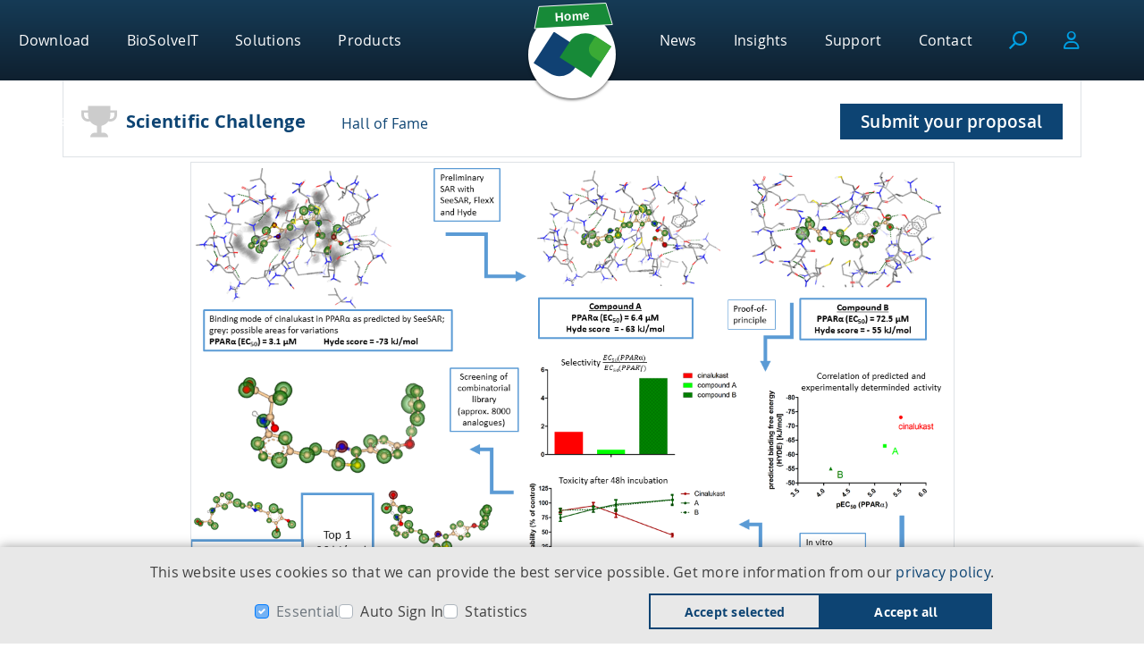

--- FILE ---
content_type: text/html; charset=UTF-8
request_url: https://www.biosolveit.de/scientific-challenge/project/?projectId=14956218908402
body_size: 18870
content:
<!doctype html>
<html lang="en-US">
  <head>
    <meta charset="UTF-8">
    <meta name="viewport" content="width=device-width, initial-scale=1">
    <link rel="profile" href="https://gmpg.org/xfn/11">
<meta name='robots' content='index, follow, max-image-preview:large, max-snippet:-1, max-video-preview:-1' />

	<!-- This site is optimized with the Yoast SEO plugin v26.8 - https://yoast.com/product/yoast-seo-wordpress/ -->
	<title>Challenge project: Computer-assisted selective optimization of side-activities &#8226; BioSolveIT</title>
	<meta name="description" content="{$schnippsel[$x]} {$schnippsel[$x]} {$schnippsel[$x]} {$schnippsel[$x]} {$schnippsel[$x]} {$schnippsel[$x]} {$schnippsel[$x]} {$schnippsel[$x]} {$schnippsel[$x]} {$schnippsel[$x]} {$schnippsel[$x]} {$schnippsel[$x]} {$schnippsel[$x]} {$schnippsel[$x]} {$schnippsel[$x]} ..." />
	<link rel="canonical" href="https://www.biosolveit.de/scientific-challenge/project/?projectId=14956218908402" />
	<meta property="og:locale" content="en_US" />
	<meta property="og:type" content="article" />
	<meta property="og:title" content="Challenge project: Computer-assisted selective optimization of side-activities &#8226; BioSolveIT" />
	<meta property="og:description" content="{$schnippsel[$x]} {$schnippsel[$x]} {$schnippsel[$x]} {$schnippsel[$x]} {$schnippsel[$x]} {$schnippsel[$x]} {$schnippsel[$x]} {$schnippsel[$x]} {$schnippsel[$x]} {$schnippsel[$x]} {$schnippsel[$x]} {$schnippsel[$x]} {$schnippsel[$x]} {$schnippsel[$x]} {$schnippsel[$x]} ..." />
	<meta property="og:url" content="https://www.biosolveit.de/scientific-challenge/project/?projectId=14956218908402" />
	<meta property="og:site_name" content="BioSolveIT" />
	<meta property="article:publisher" content="https://www.facebook.com/BioSolveIT" />
	<meta property="article:modified_time" content="2021-03-15T14:40:05+00:00" />
	<meta name="twitter:card" content="summary_large_image" />
	<meta name="twitter:site" content="@biosolveit" />
	<meta name="twitter:label1" content="Est. reading time" />
	<meta name="twitter:data1" content="1 minute" />
	<script type="application/ld+json" class="yoast-schema-graph">{"@context":"https://schema.org","@graph":[{"@type":"WebPage","@id":"https://www.biosolveit.de/scientific-challenge/project/?projectId=14956218908402","url":"https://www.biosolveit.de/scientific-challenge/project/?projectId=14956218908402","name":"Challenge project: Computer-assisted selective optimization of side-activities &#8226; BioSolveIT","isPartOf":{"@id":"https://www.biosolveit.de/#website"},"datePublished":"2020-08-11T13:16:00+00:00","dateModified":"2021-03-15T14:40:05+00:00","description":"{$schnippsel[$x]} {$schnippsel[$x]} {$schnippsel[$x]} {$schnippsel[$x]} {$schnippsel[$x]} {$schnippsel[$x]} {$schnippsel[$x]} {$schnippsel[$x]} {$schnippsel[$x]} {$schnippsel[$x]} {$schnippsel[$x]} {$schnippsel[$x]} {$schnippsel[$x]} {$schnippsel[$x]} {$schnippsel[$x]} ...","breadcrumb":{"@id":"https://www.biosolveit.de/scientific-challenge/project/?projectId=14956218908402#breadcrumb"},"inLanguage":"en-US","potentialAction":[{"@type":"ReadAction","target":["https://www.biosolveit.de/scientific-challenge/project/?projectId=14956218908402"]}]},{"@type":"BreadcrumbList","@id":"https://www.biosolveit.de/scientific-challenge/project/?projectId=14956218908402#breadcrumb","itemListElement":[{"@type":"ListItem","position":1,"name":"Challenge","item":"https://www.biosolveit.de/scientific-challenge/"},{"@type":"ListItem","position":2,"name":"Challenge project: Computer-assisted selective optimization of side-activities"}]},{"@type":"WebSite","@id":"https://www.biosolveit.de/#website","url":"https://www.biosolveit.de/","name":"BioSolveIT","description":"","publisher":{"@id":"https://www.biosolveit.de/#organization"},"potentialAction":[{"@type":"SearchAction","target":{"@type":"EntryPoint","urlTemplate":"https://www.biosolveit.de/?s={search_term_string}"},"query-input":{"@type":"PropertyValueSpecification","valueRequired":true,"valueName":"search_term_string"}}],"inLanguage":"en-US"},{"@type":"Organization","@id":"https://www.biosolveit.de/#organization","name":"BioSolveIT","url":"https://www.biosolveit.de/","logo":{"@type":"ImageObject","inLanguage":"en-US","@id":"https://www.biosolveit.de/#/schema/logo/image/","url":"https://www.biosolveit.de/wp-content/uploads/2020/10/BioSolveIT_Logo_only.svg","contentUrl":"https://www.biosolveit.de/wp-content/uploads/2020/10/BioSolveIT_Logo_only.svg","width":873,"height":518,"caption":"BioSolveIT"},"image":{"@id":"https://www.biosolveit.de/#/schema/logo/image/"},"sameAs":["https://www.facebook.com/BioSolveIT","https://x.com/biosolveit","https://www.linkedin.com/company/112268/","https://www.youtube.com/user/BioSolveITTutorials"]}]}</script>
	<!-- / Yoast SEO plugin. -->


<link rel='dns-prefetch' href='//cdn.jsdelivr.net' />
<link rel='dns-prefetch' href='//cdnjs.cloudflare.com' />
<link rel="alternate" type="application/rss+xml" title="BioSolveIT &raquo; Feed" href="https://www.biosolveit.de/feed/" />
<link rel="alternate" type="application/rss+xml" title="BioSolveIT &raquo; Comments Feed" href="https://www.biosolveit.de/comments/feed/" />
<link rel="alternate" title="oEmbed (JSON)" type="application/json+oembed" href="https://www.biosolveit.de/wp-json/oembed/1.0/embed?url=https%3A%2F%2Fwww.biosolveit.de%2Fscientific-challenge%2Fproject%2F" />
<link rel="alternate" title="oEmbed (XML)" type="text/xml+oembed" href="https://www.biosolveit.de/wp-json/oembed/1.0/embed?url=https%3A%2F%2Fwww.biosolveit.de%2Fscientific-challenge%2Fproject%2F&#038;format=xml" />
<style id='wp-img-auto-sizes-contain-inline-css'>
img:is([sizes=auto i],[sizes^="auto," i]){contain-intrinsic-size:3000px 1500px}
/*# sourceURL=wp-img-auto-sizes-contain-inline-css */
</style>
<link rel='stylesheet' id='wp-block-library-css' href='https://www.biosolveit.de/wp-includes/css/dist/block-library/style.min.css?ver=6.9' media='all' />
<style id='global-styles-inline-css'>
:root{--wp--preset--aspect-ratio--square: 1;--wp--preset--aspect-ratio--4-3: 4/3;--wp--preset--aspect-ratio--3-4: 3/4;--wp--preset--aspect-ratio--3-2: 3/2;--wp--preset--aspect-ratio--2-3: 2/3;--wp--preset--aspect-ratio--16-9: 16/9;--wp--preset--aspect-ratio--9-16: 9/16;--wp--preset--color--black: #000000;--wp--preset--color--cyan-bluish-gray: #abb8c3;--wp--preset--color--white: #ffffff;--wp--preset--color--pale-pink: #f78da7;--wp--preset--color--vivid-red: #cf2e2e;--wp--preset--color--luminous-vivid-orange: #ff6900;--wp--preset--color--luminous-vivid-amber: #fcb900;--wp--preset--color--light-green-cyan: #7bdcb5;--wp--preset--color--vivid-green-cyan: #00d084;--wp--preset--color--pale-cyan-blue: #8ed1fc;--wp--preset--color--vivid-cyan-blue: #0693e3;--wp--preset--color--vivid-purple: #9b51e0;--wp--preset--gradient--vivid-cyan-blue-to-vivid-purple: linear-gradient(135deg,rgb(6,147,227) 0%,rgb(155,81,224) 100%);--wp--preset--gradient--light-green-cyan-to-vivid-green-cyan: linear-gradient(135deg,rgb(122,220,180) 0%,rgb(0,208,130) 100%);--wp--preset--gradient--luminous-vivid-amber-to-luminous-vivid-orange: linear-gradient(135deg,rgb(252,185,0) 0%,rgb(255,105,0) 100%);--wp--preset--gradient--luminous-vivid-orange-to-vivid-red: linear-gradient(135deg,rgb(255,105,0) 0%,rgb(207,46,46) 100%);--wp--preset--gradient--very-light-gray-to-cyan-bluish-gray: linear-gradient(135deg,rgb(238,238,238) 0%,rgb(169,184,195) 100%);--wp--preset--gradient--cool-to-warm-spectrum: linear-gradient(135deg,rgb(74,234,220) 0%,rgb(151,120,209) 20%,rgb(207,42,186) 40%,rgb(238,44,130) 60%,rgb(251,105,98) 80%,rgb(254,248,76) 100%);--wp--preset--gradient--blush-light-purple: linear-gradient(135deg,rgb(255,206,236) 0%,rgb(152,150,240) 100%);--wp--preset--gradient--blush-bordeaux: linear-gradient(135deg,rgb(254,205,165) 0%,rgb(254,45,45) 50%,rgb(107,0,62) 100%);--wp--preset--gradient--luminous-dusk: linear-gradient(135deg,rgb(255,203,112) 0%,rgb(199,81,192) 50%,rgb(65,88,208) 100%);--wp--preset--gradient--pale-ocean: linear-gradient(135deg,rgb(255,245,203) 0%,rgb(182,227,212) 50%,rgb(51,167,181) 100%);--wp--preset--gradient--electric-grass: linear-gradient(135deg,rgb(202,248,128) 0%,rgb(113,206,126) 100%);--wp--preset--gradient--midnight: linear-gradient(135deg,rgb(2,3,129) 0%,rgb(40,116,252) 100%);--wp--preset--font-size--small: 13px;--wp--preset--font-size--medium: 20px;--wp--preset--font-size--large: 36px;--wp--preset--font-size--x-large: 42px;--wp--preset--spacing--20: 0.44rem;--wp--preset--spacing--30: 0.67rem;--wp--preset--spacing--40: 1rem;--wp--preset--spacing--50: 1.5rem;--wp--preset--spacing--60: 2.25rem;--wp--preset--spacing--70: 3.38rem;--wp--preset--spacing--80: 5.06rem;--wp--preset--shadow--natural: 6px 6px 9px rgba(0, 0, 0, 0.2);--wp--preset--shadow--deep: 12px 12px 50px rgba(0, 0, 0, 0.4);--wp--preset--shadow--sharp: 6px 6px 0px rgba(0, 0, 0, 0.2);--wp--preset--shadow--outlined: 6px 6px 0px -3px rgb(255, 255, 255), 6px 6px rgb(0, 0, 0);--wp--preset--shadow--crisp: 6px 6px 0px rgb(0, 0, 0);}:where(.is-layout-flex){gap: 0.5em;}:where(.is-layout-grid){gap: 0.5em;}body .is-layout-flex{display: flex;}.is-layout-flex{flex-wrap: wrap;align-items: center;}.is-layout-flex > :is(*, div){margin: 0;}body .is-layout-grid{display: grid;}.is-layout-grid > :is(*, div){margin: 0;}:where(.wp-block-columns.is-layout-flex){gap: 2em;}:where(.wp-block-columns.is-layout-grid){gap: 2em;}:where(.wp-block-post-template.is-layout-flex){gap: 1.25em;}:where(.wp-block-post-template.is-layout-grid){gap: 1.25em;}.has-black-color{color: var(--wp--preset--color--black) !important;}.has-cyan-bluish-gray-color{color: var(--wp--preset--color--cyan-bluish-gray) !important;}.has-white-color{color: var(--wp--preset--color--white) !important;}.has-pale-pink-color{color: var(--wp--preset--color--pale-pink) !important;}.has-vivid-red-color{color: var(--wp--preset--color--vivid-red) !important;}.has-luminous-vivid-orange-color{color: var(--wp--preset--color--luminous-vivid-orange) !important;}.has-luminous-vivid-amber-color{color: var(--wp--preset--color--luminous-vivid-amber) !important;}.has-light-green-cyan-color{color: var(--wp--preset--color--light-green-cyan) !important;}.has-vivid-green-cyan-color{color: var(--wp--preset--color--vivid-green-cyan) !important;}.has-pale-cyan-blue-color{color: var(--wp--preset--color--pale-cyan-blue) !important;}.has-vivid-cyan-blue-color{color: var(--wp--preset--color--vivid-cyan-blue) !important;}.has-vivid-purple-color{color: var(--wp--preset--color--vivid-purple) !important;}.has-black-background-color{background-color: var(--wp--preset--color--black) !important;}.has-cyan-bluish-gray-background-color{background-color: var(--wp--preset--color--cyan-bluish-gray) !important;}.has-white-background-color{background-color: var(--wp--preset--color--white) !important;}.has-pale-pink-background-color{background-color: var(--wp--preset--color--pale-pink) !important;}.has-vivid-red-background-color{background-color: var(--wp--preset--color--vivid-red) !important;}.has-luminous-vivid-orange-background-color{background-color: var(--wp--preset--color--luminous-vivid-orange) !important;}.has-luminous-vivid-amber-background-color{background-color: var(--wp--preset--color--luminous-vivid-amber) !important;}.has-light-green-cyan-background-color{background-color: var(--wp--preset--color--light-green-cyan) !important;}.has-vivid-green-cyan-background-color{background-color: var(--wp--preset--color--vivid-green-cyan) !important;}.has-pale-cyan-blue-background-color{background-color: var(--wp--preset--color--pale-cyan-blue) !important;}.has-vivid-cyan-blue-background-color{background-color: var(--wp--preset--color--vivid-cyan-blue) !important;}.has-vivid-purple-background-color{background-color: var(--wp--preset--color--vivid-purple) !important;}.has-black-border-color{border-color: var(--wp--preset--color--black) !important;}.has-cyan-bluish-gray-border-color{border-color: var(--wp--preset--color--cyan-bluish-gray) !important;}.has-white-border-color{border-color: var(--wp--preset--color--white) !important;}.has-pale-pink-border-color{border-color: var(--wp--preset--color--pale-pink) !important;}.has-vivid-red-border-color{border-color: var(--wp--preset--color--vivid-red) !important;}.has-luminous-vivid-orange-border-color{border-color: var(--wp--preset--color--luminous-vivid-orange) !important;}.has-luminous-vivid-amber-border-color{border-color: var(--wp--preset--color--luminous-vivid-amber) !important;}.has-light-green-cyan-border-color{border-color: var(--wp--preset--color--light-green-cyan) !important;}.has-vivid-green-cyan-border-color{border-color: var(--wp--preset--color--vivid-green-cyan) !important;}.has-pale-cyan-blue-border-color{border-color: var(--wp--preset--color--pale-cyan-blue) !important;}.has-vivid-cyan-blue-border-color{border-color: var(--wp--preset--color--vivid-cyan-blue) !important;}.has-vivid-purple-border-color{border-color: var(--wp--preset--color--vivid-purple) !important;}.has-vivid-cyan-blue-to-vivid-purple-gradient-background{background: var(--wp--preset--gradient--vivid-cyan-blue-to-vivid-purple) !important;}.has-light-green-cyan-to-vivid-green-cyan-gradient-background{background: var(--wp--preset--gradient--light-green-cyan-to-vivid-green-cyan) !important;}.has-luminous-vivid-amber-to-luminous-vivid-orange-gradient-background{background: var(--wp--preset--gradient--luminous-vivid-amber-to-luminous-vivid-orange) !important;}.has-luminous-vivid-orange-to-vivid-red-gradient-background{background: var(--wp--preset--gradient--luminous-vivid-orange-to-vivid-red) !important;}.has-very-light-gray-to-cyan-bluish-gray-gradient-background{background: var(--wp--preset--gradient--very-light-gray-to-cyan-bluish-gray) !important;}.has-cool-to-warm-spectrum-gradient-background{background: var(--wp--preset--gradient--cool-to-warm-spectrum) !important;}.has-blush-light-purple-gradient-background{background: var(--wp--preset--gradient--blush-light-purple) !important;}.has-blush-bordeaux-gradient-background{background: var(--wp--preset--gradient--blush-bordeaux) !important;}.has-luminous-dusk-gradient-background{background: var(--wp--preset--gradient--luminous-dusk) !important;}.has-pale-ocean-gradient-background{background: var(--wp--preset--gradient--pale-ocean) !important;}.has-electric-grass-gradient-background{background: var(--wp--preset--gradient--electric-grass) !important;}.has-midnight-gradient-background{background: var(--wp--preset--gradient--midnight) !important;}.has-small-font-size{font-size: var(--wp--preset--font-size--small) !important;}.has-medium-font-size{font-size: var(--wp--preset--font-size--medium) !important;}.has-large-font-size{font-size: var(--wp--preset--font-size--large) !important;}.has-x-large-font-size{font-size: var(--wp--preset--font-size--x-large) !important;}
/*# sourceURL=global-styles-inline-css */
</style>

<style id='classic-theme-styles-inline-css'>
/*! This file is auto-generated */
.wp-block-button__link{color:#fff;background-color:#32373c;border-radius:9999px;box-shadow:none;text-decoration:none;padding:calc(.667em + 2px) calc(1.333em + 2px);font-size:1.125em}.wp-block-file__button{background:#32373c;color:#fff;text-decoration:none}
/*# sourceURL=/wp-includes/css/classic-themes.min.css */
</style>
<link rel='stylesheet' id='dashicons-css' href='https://www.biosolveit.de/wp-includes/css/dashicons.min.css?ver=6.9' media='all' />
<link rel='stylesheet' id='to-top-css' href='https://www.biosolveit.de/wp-content/plugins/to-top/public/css/to-top-public.css?ver=2.5.5' media='all' />
<link rel='stylesheet' id='bootstrap-css' href='https://www.biosolveit.de/wp-content/themes/biosolveit/include/bootstrap-4.6.2-dist/css/bootstrap.min.css' media='all' />
<link rel='stylesheet' id='fontawesome-css' href='https://cdnjs.cloudflare.com/ajax/libs/font-awesome/6.7.1/css/all.min.css' media='all' />
<link rel='stylesheet' id='biosolveit-style-css' href='https://www.biosolveit.de/wp-content/themes/biosolveit/style.css?ver=1769298345' media='all' />
<link rel='stylesheet' id='biosolveit-min-css' href='https://www.biosolveit.de/wp-content/themes/biosolveit/biosolveit.min.css?ver=6.9' media='all' />
<script src="https://www.biosolveit.de/wp-includes/js/jquery/jquery.min.js?ver=3.7.1" id="jquery-core-js"></script>
<script src="https://www.biosolveit.de/wp-includes/js/jquery/jquery-migrate.min.js?ver=3.4.1" id="jquery-migrate-js"></script>
<script id="to-top-js-extra">
var to_top_options = {"scroll_offset":"100","icon_opacity":"50","style":"icon","icon_type":"dashicons-arrow-up-alt2","icon_color":"#ffffff","icon_bg_color":"#104173","icon_size":"32","border_radius":"5","image":"https://www.biosolveit.de/wp-content/plugins/to-top/admin/images/default.png","image_width":"65","image_alt":"","location":"bottom-right","margin_x":"20","margin_y":"20","show_on_admin":"0","enable_autohide":"0","autohide_time":"2","enable_hide_small_device":"0","small_device_max_width":"640","reset":"0"};
//# sourceURL=to-top-js-extra
</script>
<script async src="https://www.biosolveit.de/wp-content/plugins/to-top/public/js/to-top-public.js?ver=2.5.5" id="to-top-js"></script>
<link rel="https://api.w.org/" href="https://www.biosolveit.de/wp-json/" /><link rel="alternate" title="JSON" type="application/json" href="https://www.biosolveit.de/wp-json/wp/v2/pages/1878" /><link rel="EditURI" type="application/rsd+xml" title="RSD" href="https://www.biosolveit.de/xmlrpc.php?rsd" />
<meta name="generator" content="WordPress 6.9" />

<meta name="generator" content="Powered by Slider Revolution 6.7.40 - responsive, Mobile-Friendly Slider Plugin for WordPress with comfortable drag and drop interface." />
<link rel="icon" href="https://www.biosolveit.de/wp-content/uploads/2020/10/cropped-BioSolveIT_Logo_only_512x512-32x32.png" sizes="32x32" />
<link rel="icon" href="https://www.biosolveit.de/wp-content/uploads/2020/10/cropped-BioSolveIT_Logo_only_512x512-192x192.png" sizes="192x192" />
<link rel="apple-touch-icon" href="https://www.biosolveit.de/wp-content/uploads/2020/10/cropped-BioSolveIT_Logo_only_512x512-180x180.png" />
<meta name="msapplication-TileImage" content="https://www.biosolveit.de/wp-content/uploads/2020/10/cropped-BioSolveIT_Logo_only_512x512-270x270.png" />
<script>function setREVStartSize(e){
			//window.requestAnimationFrame(function() {
				window.RSIW = window.RSIW===undefined ? window.innerWidth : window.RSIW;
				window.RSIH = window.RSIH===undefined ? window.innerHeight : window.RSIH;
				try {
					var pw = document.getElementById(e.c).parentNode.offsetWidth,
						newh;
					pw = pw===0 || isNaN(pw) || (e.l=="fullwidth" || e.layout=="fullwidth") ? window.RSIW : pw;
					e.tabw = e.tabw===undefined ? 0 : parseInt(e.tabw);
					e.thumbw = e.thumbw===undefined ? 0 : parseInt(e.thumbw);
					e.tabh = e.tabh===undefined ? 0 : parseInt(e.tabh);
					e.thumbh = e.thumbh===undefined ? 0 : parseInt(e.thumbh);
					e.tabhide = e.tabhide===undefined ? 0 : parseInt(e.tabhide);
					e.thumbhide = e.thumbhide===undefined ? 0 : parseInt(e.thumbhide);
					e.mh = e.mh===undefined || e.mh=="" || e.mh==="auto" ? 0 : parseInt(e.mh,0);
					if(e.layout==="fullscreen" || e.l==="fullscreen")
						newh = Math.max(e.mh,window.RSIH);
					else{
						e.gw = Array.isArray(e.gw) ? e.gw : [e.gw];
						for (var i in e.rl) if (e.gw[i]===undefined || e.gw[i]===0) e.gw[i] = e.gw[i-1];
						e.gh = e.el===undefined || e.el==="" || (Array.isArray(e.el) && e.el.length==0)? e.gh : e.el;
						e.gh = Array.isArray(e.gh) ? e.gh : [e.gh];
						for (var i in e.rl) if (e.gh[i]===undefined || e.gh[i]===0) e.gh[i] = e.gh[i-1];
											
						var nl = new Array(e.rl.length),
							ix = 0,
							sl;
						e.tabw = e.tabhide>=pw ? 0 : e.tabw;
						e.thumbw = e.thumbhide>=pw ? 0 : e.thumbw;
						e.tabh = e.tabhide>=pw ? 0 : e.tabh;
						e.thumbh = e.thumbhide>=pw ? 0 : e.thumbh;
						for (var i in e.rl) nl[i] = e.rl[i]<window.RSIW ? 0 : e.rl[i];
						sl = nl[0];
						for (var i in nl) if (sl>nl[i] && nl[i]>0) { sl = nl[i]; ix=i;}
						var m = pw>(e.gw[ix]+e.tabw+e.thumbw) ? 1 : (pw-(e.tabw+e.thumbw)) / (e.gw[ix]);
						newh =  (e.gh[ix] * m) + (e.tabh + e.thumbh);
					}
					var el = document.getElementById(e.c);
					if (el!==null && el) el.style.height = newh+"px";
					el = document.getElementById(e.c+"_wrapper");
					if (el!==null && el) {
						el.style.height = newh+"px";
						el.style.display = "block";
					}
				} catch(e){
					console.log("Failure at Presize of Slider:" + e)
				}
			//});
		  };</script>
<!-- To Top Custom CSS --><style type='text/css'>#to_top_scrollup {background-color: #104173;}</style>
    <meta property="og:image"        content="https://www.biosolveit.de/scientific-challenge/projects/14956218908402/Figure Abschlussbericht final.png" />
    <meta property="og:image:width"  content="1280" />
    <meta property="og:image:height" content="720" />
  <link rel='stylesheet' id='rs-plugin-settings-css' href='//www.biosolveit.de/wp-content/plugins/revslider/sr6/assets/css/rs6.css?ver=6.7.40' media='all' />
<style id='rs-plugin-settings-inline-css'>
#rs-demo-id {}
/*# sourceURL=rs-plugin-settings-inline-css */
</style>
<link rel="stylesheet" id="asp-basic" href="https://www.biosolveit.de/wp-content/cache/asp/style.basic-ho-is-po-no-da-au-co-au-si-se-is.css?mq=DKkKmb" media="all" /><style id='asp-instance-3'>div[id*='ajaxsearchpro3_'] div.asp_loader,div[id*='ajaxsearchpro3_'] div.asp_loader *{box-sizing:border-box !important;margin:0;padding:0;box-shadow:none}div[id*='ajaxsearchpro3_'] div.asp_loader{box-sizing:border-box;display:flex;flex:0 1 auto;flex-direction:column;flex-grow:0;flex-shrink:0;flex-basis:28px;max-width:100%;max-height:100%;align-items:center;justify-content:center}div[id*='ajaxsearchpro3_'] div.asp_loader-inner{width:100%;margin:0 auto;text-align:center;height:100%}@-webkit-keyframes ball-scale-ripple{0%{-webkit-transform:scale(0.1);transform:scale(0.1);opacity:1}70%{-webkit-transform:scale(1);transform:scale(1);opacity:0.7}100%{opacity:0.0}}@keyframes ball-scale-ripple{0%{-webkit-transform:scale(0.1);transform:scale(0.1);opacity:1}70%{-webkit-transform:scale(1);transform:scale(1);opacity:0.7}100%{opacity:0.0}}div[id*='ajaxsearchpro3_'] div.asp_ball-scale-ripple>div{-webkit-animation-fill-mode:both;animation-fill-mode:both;height:100%;width:100%;border-radius:100%;border:2px solid rgb(0,158,226);-webkit-animation:ball-scale-ripple 1s 0s infinite cubic-bezier(.21,.53,.56,.8);animation:ball-scale-ripple 1s 0s infinite cubic-bezier(.21,.53,.56,.8)}div[id*='ajaxsearchprores3_'] .asp_res_loader div.asp_loader,div[id*='ajaxsearchprores3_'] .asp_res_loader div.asp_loader *{box-sizing:border-box !important;margin:0;padding:0;box-shadow:none}div[id*='ajaxsearchprores3_'] .asp_res_loader div.asp_loader{box-sizing:border-box;display:flex;flex:0 1 auto;flex-direction:column;flex-grow:0;flex-shrink:0;flex-basis:28px;max-width:100%;max-height:100%;align-items:center;justify-content:center}div[id*='ajaxsearchprores3_'] .asp_res_loader div.asp_loader-inner{width:100%;margin:0 auto;text-align:center;height:100%}@-webkit-keyframes ball-scale-ripple{0%{-webkit-transform:scale(0.1);transform:scale(0.1);opacity:1}70%{-webkit-transform:scale(1);transform:scale(1);opacity:0.7}100%{opacity:0.0}}@keyframes ball-scale-ripple{0%{-webkit-transform:scale(0.1);transform:scale(0.1);opacity:1}70%{-webkit-transform:scale(1);transform:scale(1);opacity:0.7}100%{opacity:0.0}}div[id*='ajaxsearchprores3_'] .asp_res_loader div.asp_ball-scale-ripple>div{-webkit-animation-fill-mode:both;animation-fill-mode:both;height:100%;width:100%;border-radius:100%;border:2px solid rgb(0,158,226);-webkit-animation:ball-scale-ripple 1s 0s infinite cubic-bezier(.21,.53,.56,.8);animation:ball-scale-ripple 1s 0s infinite cubic-bezier(.21,.53,.56,.8)}#ajaxsearchpro3_1 div.asp_loader,#ajaxsearchpro3_2 div.asp_loader,#ajaxsearchpro3_1 div.asp_loader *,#ajaxsearchpro3_2 div.asp_loader *{box-sizing:border-box !important;margin:0;padding:0;box-shadow:none}#ajaxsearchpro3_1 div.asp_loader,#ajaxsearchpro3_2 div.asp_loader{box-sizing:border-box;display:flex;flex:0 1 auto;flex-direction:column;flex-grow:0;flex-shrink:0;flex-basis:28px;max-width:100%;max-height:100%;align-items:center;justify-content:center}#ajaxsearchpro3_1 div.asp_loader-inner,#ajaxsearchpro3_2 div.asp_loader-inner{width:100%;margin:0 auto;text-align:center;height:100%}@-webkit-keyframes ball-scale-ripple{0%{-webkit-transform:scale(0.1);transform:scale(0.1);opacity:1}70%{-webkit-transform:scale(1);transform:scale(1);opacity:0.7}100%{opacity:0.0}}@keyframes ball-scale-ripple{0%{-webkit-transform:scale(0.1);transform:scale(0.1);opacity:1}70%{-webkit-transform:scale(1);transform:scale(1);opacity:0.7}100%{opacity:0.0}}#ajaxsearchpro3_1 div.asp_ball-scale-ripple>div,#ajaxsearchpro3_2 div.asp_ball-scale-ripple>div{-webkit-animation-fill-mode:both;animation-fill-mode:both;height:100%;width:100%;border-radius:100%;border:2px solid rgb(0,158,226);-webkit-animation:ball-scale-ripple 1s 0s infinite cubic-bezier(.21,.53,.56,.8);animation:ball-scale-ripple 1s 0s infinite cubic-bezier(.21,.53,.56,.8)}@-webkit-keyframes asp_an_fadeInUp{0%{opacity:0;-webkit-transform:translateY(20px)}100%{opacity:1;-webkit-transform:translateY(0)}}@keyframes asp_an_fadeInUp{0%{opacity:0;transform:translateY(20px)}100%{opacity:1;transform:translateY(0)}}.asp_an_fadeInUp{-webkit-animation-name:asp_an_fadeInUp;animation-name:asp_an_fadeInUp}div.asp_r.asp_r_3,div.asp_r.asp_r_3 *,div.asp_m.asp_m_3,div.asp_m.asp_m_3 *,div.asp_s.asp_s_3,div.asp_s.asp_s_3 *{-webkit-box-sizing:content-box;-moz-box-sizing:content-box;-ms-box-sizing:content-box;-o-box-sizing:content-box;box-sizing:content-box;border:0;border-radius:0;text-transform:none;text-shadow:none;box-shadow:none;text-decoration:none;text-align:left;letter-spacing:normal}div.asp_r.asp_r_3,div.asp_m.asp_m_3,div.asp_s.asp_s_3{-webkit-box-sizing:border-box;-moz-box-sizing:border-box;-ms-box-sizing:border-box;-o-box-sizing:border-box;box-sizing:border-box}div.asp_r.asp_r_3,div.asp_r.asp_r_3 *,div.asp_m.asp_m_3,div.asp_m.asp_m_3 *,div.asp_s.asp_s_3,div.asp_s.asp_s_3 *{padding:0;margin:0}.wpdreams_clear{clear:both}.asp_w_container_3{width:100%}#ajaxsearchpro3_1,#ajaxsearchpro3_2,div.asp_m.asp_m_3{width:100%;height:auto;max-height:none;border-radius:5px;background:#d1eaff;margin-top:0;margin-bottom:0;background-image:-moz-radial-gradient(center,ellipse cover,rgb(255,255,255),rgb(255,255,255));background-image:-webkit-gradient(radial,center center,0px,center center,100%,rgb(255,255,255),rgb(255,255,255));background-image:-webkit-radial-gradient(center,ellipse cover,rgb(255,255,255),rgb(255,255,255));background-image:-o-radial-gradient(center,ellipse cover,rgb(255,255,255),rgb(255,255,255));background-image:-ms-radial-gradient(center,ellipse cover,rgb(255,255,255),rgb(255,255,255));background-image:radial-gradient(ellipse at center,rgb(255,255,255),rgb(255,255,255));overflow:hidden;border:2px solid rgba(0,158,226,1);border-radius:0;box-shadow:none}#ajaxsearchpro3_1 .probox,#ajaxsearchpro3_2 .probox,div.asp_m.asp_m_3 .probox{margin:8px;height:36px;background:transparent;border:0 none rgb(255,255,255);border-radius:0;box-shadow:none}p[id*=asp-try-3]{color:rgb(85,85,85) !important;display:block}div.asp_main_container+[id*=asp-try-3]{width:100%}p[id*=asp-try-3] a{color:rgb(255,181,86) !important}p[id*=asp-try-3] a:after{color:rgb(85,85,85) !important;display:inline;content:','}p[id*=asp-try-3] a:last-child:after{display:none}#ajaxsearchpro3_1 .probox .proinput,#ajaxsearchpro3_2 .probox .proinput,div.asp_m.asp_m_3 .probox .proinput{font-weight:normal;font-family:inherit;color:rgb(0,0,0);font-size:1rem;line-height:;text-shadow:none;line-height:normal;flex-grow:1;order:5;margin:0 0 0 10px;padding:0 5px}#ajaxsearchpro3_1 .probox .proinput input.orig,#ajaxsearchpro3_2 .probox .proinput input.orig,div.asp_m.asp_m_3 .probox .proinput input.orig{font-weight:normal;font-family:inherit;color:rgb(0,0,0);font-size:1rem;line-height:;text-shadow:none;line-height:normal;border:0;box-shadow:none;height:36px;position:relative;z-index:2;padding:0 !important;padding-top:2px !important;margin:-1px 0 0 -4px !important;width:100%;background:transparent !important}#ajaxsearchpro3_1 .probox .proinput input.autocomplete,#ajaxsearchpro3_2 .probox .proinput input.autocomplete,div.asp_m.asp_m_3 .probox .proinput input.autocomplete{font-weight:normal;font-family:inherit;color:rgb(0,0,0);font-size:1rem;line-height:;text-shadow:none;line-height:normal;opacity:0.25;height:36px;display:block;position:relative;z-index:1;padding:0 !important;margin:-1px 0 0 -4px !important;margin-top:-36px !important;width:100%;background:transparent !important}.rtl #ajaxsearchpro3_1 .probox .proinput input.orig,.rtl #ajaxsearchpro3_2 .probox .proinput input.orig,.rtl #ajaxsearchpro3_1 .probox .proinput input.autocomplete,.rtl #ajaxsearchpro3_2 .probox .proinput input.autocomplete,.rtl div.asp_m.asp_m_3 .probox .proinput input.orig,.rtl div.asp_m.asp_m_3 .probox .proinput input.autocomplete{font-weight:normal;font-family:inherit;color:rgb(0,0,0);font-size:1rem;line-height:;text-shadow:none;line-height:normal;direction:rtl;text-align:right}.rtl #ajaxsearchpro3_1 .probox .proinput,.rtl #ajaxsearchpro3_2 .probox .proinput,.rtl div.asp_m.asp_m_3 .probox .proinput{margin-right:2px}.rtl #ajaxsearchpro3_1 .probox .proloading,.rtl #ajaxsearchpro3_1 .probox .proclose,.rtl #ajaxsearchpro3_2 .probox .proloading,.rtl #ajaxsearchpro3_2 .probox .proclose,.rtl div.asp_m.asp_m_3 .probox .proloading,.rtl div.asp_m.asp_m_3 .probox .proclose{order:3}div.asp_m.asp_m_3 .probox .proinput input.orig::-webkit-input-placeholder{font-weight:normal;font-family:inherit;color:rgb(0,0,0);font-size:1rem;text-shadow:none;opacity:0.85}div.asp_m.asp_m_3 .probox .proinput input.orig::-moz-placeholder{font-weight:normal;font-family:inherit;color:rgb(0,0,0);font-size:1rem;text-shadow:none;opacity:0.85}div.asp_m.asp_m_3 .probox .proinput input.orig:-ms-input-placeholder{font-weight:normal;font-family:inherit;color:rgb(0,0,0);font-size:1rem;text-shadow:none;opacity:0.85}div.asp_m.asp_m_3 .probox .proinput input.orig:-moz-placeholder{font-weight:normal;font-family:inherit;color:rgb(0,0,0);font-size:1rem;text-shadow:none;opacity:0.85;line-height:normal !important}#ajaxsearchpro3_1 .probox .proinput input.autocomplete,#ajaxsearchpro3_2 .probox .proinput input.autocomplete,div.asp_m.asp_m_3 .probox .proinput input.autocomplete{font-weight:normal;font-family:inherit;color:rgb(0,0,0);font-size:1rem;line-height:;text-shadow:none;line-height:normal;border:0;box-shadow:none}#ajaxsearchpro3_1 .probox .proloading,#ajaxsearchpro3_1 .probox .proclose,#ajaxsearchpro3_1 .probox .promagnifier,#ajaxsearchpro3_1 .probox .prosettings,#ajaxsearchpro3_2 .probox .proloading,#ajaxsearchpro3_2 .probox .proclose,#ajaxsearchpro3_2 .probox .promagnifier,#ajaxsearchpro3_2 .probox .prosettings,div.asp_m.asp_m_3 .probox .proloading,div.asp_m.asp_m_3 .probox .proclose,div.asp_m.asp_m_3 .probox .promagnifier,div.asp_m.asp_m_3 .probox .prosettings{width:36px;height:36px;flex:0 0 36px;flex-grow:0;order:7;text-align:center}#ajaxsearchpro3_1 .probox .proclose svg,#ajaxsearchpro3_2 .probox .proclose svg,div.asp_m.asp_m_3 .probox .proclose svg{fill:rgb(254,254,254);background:rgb(0,158,226);box-shadow:0 0 0 2px rgba(255,255,255,0.9);border-radius:50%;box-sizing:border-box;margin-left:-10px;margin-top:-10px;padding:4px}#ajaxsearchpro3_1 .probox .proloading,#ajaxsearchpro3_2 .probox .proloading,div.asp_m.asp_m_3 .probox .proloading{width:36px;height:36px;min-width:36px;min-height:36px;max-width:36px;max-height:36px}#ajaxsearchpro3_1 .probox .proloading .asp_loader,#ajaxsearchpro3_2 .probox .proloading .asp_loader,div.asp_m.asp_m_3 .probox .proloading .asp_loader{width:32px;height:32px;min-width:32px;min-height:32px;max-width:32px;max-height:32px}#ajaxsearchpro3_1 .probox .promagnifier,#ajaxsearchpro3_2 .probox .promagnifier,div.asp_m.asp_m_3 .probox .promagnifier{width:auto;height:36px;flex:0 0 auto;order:7;-webkit-flex:0 0 auto;-webkit-order:7}div.asp_m.asp_m_3 .probox .promagnifier:focus-visible{outline:black outset}#ajaxsearchpro3_1 .probox .proloading .innericon,#ajaxsearchpro3_2 .probox .proloading .innericon,#ajaxsearchpro3_1 .probox .proclose .innericon,#ajaxsearchpro3_2 .probox .proclose .innericon,#ajaxsearchpro3_1 .probox .promagnifier .innericon,#ajaxsearchpro3_2 .probox .promagnifier .innericon,#ajaxsearchpro3_1 .probox .prosettings .innericon,#ajaxsearchpro3_2 .probox .prosettings .innericon,div.asp_m.asp_m_3 .probox .proloading .innericon,div.asp_m.asp_m_3 .probox .proclose .innericon,div.asp_m.asp_m_3 .probox .promagnifier .innericon,div.asp_m.asp_m_3 .probox .prosettings .innericon{text-align:center}#ajaxsearchpro3_1 .probox .promagnifier .innericon,#ajaxsearchpro3_2 .probox .promagnifier .innericon,div.asp_m.asp_m_3 .probox .promagnifier .innericon{display:block;width:36px;height:36px;float:right}#ajaxsearchpro3_1 .probox .promagnifier .asp_text_button,#ajaxsearchpro3_2 .probox .promagnifier .asp_text_button,div.asp_m.asp_m_3 .probox .promagnifier .asp_text_button{display:block;width:auto;height:36px;float:right;margin:0;padding:0 10px 0 2px;font-weight:normal;font-family:inherit;color:rgb(51,51,51);font-size:1rem;line-height:auto;text-shadow:none;line-height:36px}#ajaxsearchpro3_1 .probox .promagnifier .innericon svg,#ajaxsearchpro3_2 .probox .promagnifier .innericon svg,div.asp_m.asp_m_3 .probox .promagnifier .innericon svg{fill:rgb(0,158,226)}#ajaxsearchpro3_1 .probox .prosettings .innericon svg,#ajaxsearchpro3_2 .probox .prosettings .innericon svg,div.asp_m.asp_m_3 .probox .prosettings .innericon svg{fill:rgba(0,158,226,1)}#ajaxsearchpro3_1 .probox .promagnifier,#ajaxsearchpro3_2 .probox .promagnifier,div.asp_m.asp_m_3 .probox .promagnifier{width:36px;height:36px;background:transparent;background-position:center center;background-repeat:no-repeat;order:11;-webkit-order:11;float:right;border:0 solid rgb(255,255,255);border-radius:0;box-shadow:-1px 1px 0 0 rgba(255,255,255,0.64) inset;cursor:pointer;background-size:100% 100%;background-position:center center;background-repeat:no-repeat;cursor:pointer}#ajaxsearchpro3_1 .probox .prosettings,#ajaxsearchpro3_2 .probox .prosettings,div.asp_m.asp_m_3 .probox .prosettings{width:36px;height:36px;background:transparent;background-position:center center;background-repeat:no-repeat;order:10;-webkit-order:10;float:right;border:0 none rgb(104,174,199);border-radius:0;box-shadow:0 1px 0 0 rgba(255,255,255,0.64) inset;cursor:pointer;background-size:100% 100%;align-self:flex-end}#ajaxsearchprores3_1,#ajaxsearchprores3_2,div.asp_r.asp_r_3{position:static;z-index:1;width:auto;margin:12px 0 0 0}#ajaxsearchprores3_1 .asp_nores,#ajaxsearchprores3_2 .asp_nores,div.asp_r.asp_r_3 .asp_nores{border:0 solid rgb(0,0,0);border-radius:0;box-shadow:0 5px 5px -5px #dfdfdf;padding:6px 12px 6px 12px;margin:0;font-weight:normal;font-family:inherit;color:rgba(74,74,74,1);font-size:1rem;line-height:1.2rem;text-shadow:none;font-weight:normal;background:rgb(255,255,255)}#ajaxsearchprores3_1 .asp_nores .asp_nores_kw_suggestions,#ajaxsearchprores3_2 .asp_nores .asp_nores_kw_suggestions,div.asp_r.asp_r_3 .asp_nores .asp_nores_kw_suggestions{color:rgba(234,67,53,1);font-weight:normal}#ajaxsearchprores3_1 .asp_nores .asp_keyword,#ajaxsearchprores3_2 .asp_nores .asp_keyword,div.asp_r.asp_r_3 .asp_nores .asp_keyword{padding:0 8px 0 0;cursor:pointer;color:rgba(20,84,169,1);font-weight:bold}#ajaxsearchprores3_1 .asp_results_top,#ajaxsearchprores3_2 .asp_results_top,div.asp_r.asp_r_3 .asp_results_top{background:rgb(255,255,255);border:1px none rgb(81,81,81);border-radius:0;padding:6px 12px 6px 12px;margin:0 0 4px 0;text-align:center;font-weight:normal;font-family:"Open Sans";color:rgb(81,81,81);font-size:13px;line-height:16px;text-shadow:none}#ajaxsearchprores3_1 .results .item,#ajaxsearchprores3_2 .results .item,div.asp_r.asp_r_3 .results .item{height:auto;background:rgb(255,255,255)}#ajaxsearchprores3_1 .results .item.hovered,#ajaxsearchprores3_2 .results .item.hovered,div.asp_r.asp_r_3 .results .item.hovered{background-image:-moz-radial-gradient(center,ellipse cover,rgb(244,244,244),rgb(246,246,246));background-image:-webkit-gradient(radial,center center,0px,center center,100%,rgb(244,244,244),rgb(246,246,246));background-image:-webkit-radial-gradient(center,ellipse cover,rgb(244,244,244),rgb(246,246,246));background-image:-o-radial-gradient(center,ellipse cover,rgb(244,244,244),rgb(246,246,246));background-image:-ms-radial-gradient(center,ellipse cover,rgb(244,244,244),rgb(246,246,246));background-image:radial-gradient(ellipse at center,rgb(244,244,244),rgb(246,246,246))}#ajaxsearchprores3_1 .results .item .asp_image,#ajaxsearchprores3_2 .results .item .asp_image,div.asp_r.asp_r_3 .results .item .asp_image{background-size:cover;background-repeat:no-repeat}#ajaxsearchprores3_1 .results .item .asp_image img,#ajaxsearchprores3_2 .results .item .asp_image img,div.asp_r.asp_r_3 .results .item .asp_image img{object-fit:cover}#ajaxsearchprores3_1 .results .item .asp_item_overlay_img,#ajaxsearchprores3_2 .results .item .asp_item_overlay_img,div.asp_r.asp_r_3 .results .item .asp_item_overlay_img{background-size:cover;background-repeat:no-repeat}#ajaxsearchprores3_1 .results .item .asp_content,#ajaxsearchprores3_2 .results .item .asp_content,div.asp_r.asp_r_3 .results .item .asp_content{overflow:hidden;background:transparent;margin:0;padding:0 10px}#ajaxsearchprores3_1 .results .item .asp_content h3,#ajaxsearchprores3_2 .results .item .asp_content h3,div.asp_r.asp_r_3 .results .item .asp_content h3{margin:0;padding:0;display:inline-block;line-height:inherit;font-weight:normal;font-family:inherit;color:rgba(13,68,115,1);font-size:1rem;line-height:auto;text-shadow:none}#ajaxsearchprores3_1 .results .item .asp_content h3 a,#ajaxsearchprores3_2 .results .item .asp_content h3 a,div.asp_r.asp_r_3 .results .item .asp_content h3 a{margin:0;padding:0;line-height:inherit;display:block;font-weight:normal;font-family:inherit;color:rgba(13,68,115,1);font-size:1rem;line-height:auto;text-shadow:none}#ajaxsearchprores3_1 .results .item .asp_content h3 a:hover,#ajaxsearchprores3_2 .results .item .asp_content h3 a:hover,div.asp_r.asp_r_3 .results .item .asp_content h3 a:hover{font-weight:normal;font-family:inherit;color:rgba(13,68,115,1);font-size:1rem;line-height:auto;text-shadow:none}#ajaxsearchprores3_1 .results .item div.etc,#ajaxsearchprores3_2 .results .item div.etc,div.asp_r.asp_r_3 .results .item div.etc{padding:0;font-size:13px;line-height:1.3em;margin-bottom:6px}#ajaxsearchprores3_1 .results .item .etc .asp_author,#ajaxsearchprores3_2 .results .item .etc .asp_author,div.asp_r.asp_r_3 .results .item .etc .asp_author{padding:0;font-weight:bold;font-family:inherit;color:rgb(161,161,161);font-size:11px;line-height:13px;text-shadow:none}#ajaxsearchprores3_1 .results .item .etc .asp_date,#ajaxsearchprores3_2 .results .item .etc .asp_date,div.asp_r.asp_r_3 .results .item .etc .asp_date{margin:0 0 0 10px;padding:0;font-weight:normal;font-family:inherit;color:rgb(173,173,173);font-size:11px;line-height:15px;text-shadow:none}#ajaxsearchprores3_1 .results .item div.asp_content,#ajaxsearchprores3_2 .results .item div.asp_content,div.asp_r.asp_r_3 .results .item div.asp_content{margin:0;padding:0;font-weight:normal;font-family:inherit;color:rgb(74,74,74);font-size:.875rem;line-height:auto;text-shadow:none}#ajaxsearchprores3_1 span.highlighted,#ajaxsearchprores3_2 span.highlighted,div.asp_r.asp_r_3 span.highlighted{font-weight:bold;color:rgb(0,0,0);background-color:rgb(255,255,0)}#ajaxsearchprores3_1 p.showmore,#ajaxsearchprores3_2 p.showmore,div.asp_r.asp_r_3 p.showmore{text-align:center;font-weight:normal;font-family:inherit;color:rgba(13,68,115,1);font-size:12px;line-height:15px;text-shadow:none}#ajaxsearchprores3_1 p.showmore a,#ajaxsearchprores3_2 p.showmore a,div.asp_r.asp_r_3 p.showmore a{font-weight:normal;font-family:inherit;color:rgba(13,68,115,1);font-size:12px;line-height:15px;text-shadow:none;padding:10px 5px;margin:0 auto;background:rgb(255,255,255);display:block;text-align:center}#ajaxsearchprores3_1 .asp_res_loader,#ajaxsearchprores3_2 .asp_res_loader,div.asp_r.asp_r_3 .asp_res_loader{background:rgb(255,255,255);height:200px;padding:10px}#ajaxsearchprores3_1.isotopic .asp_res_loader,#ajaxsearchprores3_2.isotopic .asp_res_loader,div.asp_r.asp_r_3.isotopic .asp_res_loader{background:rgba(255,255,255,0)}#ajaxsearchprores3_1 .asp_res_loader .asp_loader,#ajaxsearchprores3_2 .asp_res_loader .asp_loader,div.asp_r.asp_r_3 .asp_res_loader .asp_loader{height:200px;width:200px;margin:0 auto}div.asp_s.asp_s_3.searchsettings,div.asp_s.asp_s_3.searchsettings,div.asp_s.asp_s_3.searchsettings{direction:ltr;padding:0;background-image:-webkit-linear-gradient(185deg,rgb(255,255,255),rgb(255,255,255));background-image:-moz-linear-gradient(185deg,rgb(255,255,255),rgb(255,255,255));background-image:-o-linear-gradient(185deg,rgb(255,255,255),rgb(255,255,255));background-image:-ms-linear-gradient(185deg,rgb(255,255,255) 0,rgb(255,255,255) 100%);background-image:linear-gradient(185deg,rgb(255,255,255),rgb(255,255,255));box-shadow:0 0 0 1px #009ee2;;max-width:208px;z-index:2}div.asp_s.asp_s_3.searchsettings.asp_s,div.asp_s.asp_s_3.searchsettings.asp_s,div.asp_s.asp_s_3.searchsettings.asp_s{z-index:11001}#ajaxsearchprobsettings3_1.searchsettings,#ajaxsearchprobsettings3_2.searchsettings,div.asp_sb.asp_sb_3.searchsettings{max-width:none}div.asp_s.asp_s_3.searchsettings form,div.asp_s.asp_s_3.searchsettings form,div.asp_s.asp_s_3.searchsettings form{display:flex}div.asp_sb.asp_sb_3.searchsettings form,div.asp_sb.asp_sb_3.searchsettings form,div.asp_sb.asp_sb_3.searchsettings form{display:flex}#ajaxsearchprosettings3_1.searchsettings div.asp_option_label,#ajaxsearchprosettings3_2.searchsettings div.asp_option_label,#ajaxsearchprosettings3_1.searchsettings .asp_label,#ajaxsearchprosettings3_2.searchsettings .asp_label,div.asp_s.asp_s_3.searchsettings div.asp_option_label,div.asp_s.asp_s_3.searchsettings .asp_label{font-weight:normal;font-family:inherit;color:rgb(43,43,43);font-size:.875rem;line-height:;text-shadow:none}#ajaxsearchprosettings3_1.searchsettings .asp_option_inner .asp_option_checkbox,#ajaxsearchprosettings3_2.searchsettings .asp_option_inner .asp_option_checkbox,div.asp_sb.asp_sb_3.searchsettings .asp_option_inner .asp_option_checkbox,div.asp_s.asp_s_3.searchsettings .asp_option_inner .asp_option_checkbox{background-image:-webkit-linear-gradient(180deg,rgb(0,158,226),rgb(0,158,226));background-image:-moz-linear-gradient(180deg,rgb(0,158,226),rgb(0,158,226));background-image:-o-linear-gradient(180deg,rgb(0,158,226),rgb(0,158,226));background-image:-ms-linear-gradient(180deg,rgb(0,158,226) 0,rgb(0,158,226) 100%);background-image:linear-gradient(180deg,rgb(0,158,226),rgb(0,158,226))}#ajaxsearchprosettings3_1.searchsettings .asp_option_inner .asp_option_checkbox:after,#ajaxsearchprosettings3_2.searchsettings .asp_option_inner .asp_option_checkbox:after,#ajaxsearchprobsettings3_1.searchsettings .asp_option_inner .asp_option_checkbox:after,#ajaxsearchprobsettings3_2.searchsettings .asp_option_inner .asp_option_checkbox:after,div.asp_sb.asp_sb_3.searchsettings .asp_option_inner .asp_option_checkbox:after,div.asp_s.asp_s_3.searchsettings .asp_option_inner .asp_option_checkbox:after{font-family:'asppsicons2';border:none;content:"\e800";display:block;position:absolute;top:0;left:0;font-size:11px;color:rgb(255,255,255);margin:1px 0 0 0 !important;line-height:17px;text-align:center;text-decoration:none;text-shadow:none}div.asp_sb.asp_sb_3.searchsettings .asp_sett_scroll,div.asp_s.asp_s_3.searchsettings .asp_sett_scroll{scrollbar-width:thin;scrollbar-color:rgba(0,0,0,0.5) transparent}div.asp_sb.asp_sb_3.searchsettings .asp_sett_scroll::-webkit-scrollbar,div.asp_s.asp_s_3.searchsettings .asp_sett_scroll::-webkit-scrollbar{width:7px}div.asp_sb.asp_sb_3.searchsettings .asp_sett_scroll::-webkit-scrollbar-track,div.asp_s.asp_s_3.searchsettings .asp_sett_scroll::-webkit-scrollbar-track{background:transparent}div.asp_sb.asp_sb_3.searchsettings .asp_sett_scroll::-webkit-scrollbar-thumb,div.asp_s.asp_s_3.searchsettings .asp_sett_scroll::-webkit-scrollbar-thumb{background:rgba(0,0,0,0.5);border-radius:5px;border:none}#ajaxsearchprosettings3_1.searchsettings .asp_sett_scroll,#ajaxsearchprosettings3_2.searchsettings .asp_sett_scroll,div.asp_s.asp_s_3.searchsettings .asp_sett_scroll{max-height:220px;overflow:auto}#ajaxsearchprobsettings3_1.searchsettings .asp_sett_scroll,#ajaxsearchprobsettings3_2.searchsettings .asp_sett_scroll,div.asp_sb.asp_sb_3.searchsettings .asp_sett_scroll{max-height:220px;overflow:auto}#ajaxsearchprosettings3_1.searchsettings fieldset,#ajaxsearchprosettings3_2.searchsettings fieldset,div.asp_s.asp_s_3.searchsettings fieldset{width:200px;min-width:200px;max-width:10000px}#ajaxsearchprobsettings3_1.searchsettings fieldset,#ajaxsearchprobsettings3_2.searchsettings fieldset,div.asp_sb.asp_sb_3.searchsettings fieldset{width:200px;min-width:200px;max-width:10000px}#ajaxsearchprosettings3_1.searchsettings fieldset legend,#ajaxsearchprosettings3_2.searchsettings fieldset legend,div.asp_s.asp_s_3.searchsettings fieldset legend{padding:0 0 0 10px;margin:0;background:transparent;font-weight:normal;font-family:inherit;color:rgb(71,71,71);font-size:1rem;line-height:;text-shadow:none}.asp-sl-overlay{background:#FFF !important}#ajaxsearchprores3_1.vertical,#ajaxsearchprores3_2.vertical,div.asp_r.asp_r_3.vertical{padding:4px;background:rgb(255,255,255);border-radius:3px;border:2px solid rgb(0,158,226);border-radius:0;box-shadow:none;visibility:hidden;display:none}#ajaxsearchprores3_1.vertical .results,#ajaxsearchprores3_2.vertical .results,div.asp_r.asp_r_3.vertical .results{max-height:none;overflow-x:hidden;overflow-y:auto}#ajaxsearchprores3_1.vertical .item,#ajaxsearchprores3_2.vertical .item,div.asp_r.asp_r_3.vertical .item{position:relative;box-sizing:border-box}#ajaxsearchprores3_1.vertical .item .asp_content h3,#ajaxsearchprores3_2.vertical .item .asp_content h3,div.asp_r.asp_r_3.vertical .item .asp_content h3{display:inline}#ajaxsearchprores3_1.vertical .results .item .asp_content,#ajaxsearchprores3_2.vertical .results .item .asp_content,div.asp_r.asp_r_3.vertical .results .item .asp_content{overflow:hidden;width:auto;height:auto;background:transparent;margin:0;padding:8px}#ajaxsearchprores3_1.vertical .results .item .asp_image,#ajaxsearchprores3_2.vertical .results .item .asp_image,div.asp_r.asp_r_3.vertical .results .item .asp_image{width:70px;height:70px;margin:2px 8px 0 0}#ajaxsearchprores3_1.vertical .asp_simplebar-scrollbar::before,#ajaxsearchprores3_2.vertical .asp_simplebar-scrollbar::before,div.asp_r.asp_r_3.vertical .asp_simplebar-scrollbar::before{background:transparent;background-image:-moz-radial-gradient(center,ellipse cover,rgba(0,0,0,0.5),rgba(0,0,0,0.5));background-image:-webkit-gradient(radial,center center,0px,center center,100%,rgba(0,0,0,0.5),rgba(0,0,0,0.5));background-image:-webkit-radial-gradient(center,ellipse cover,rgba(0,0,0,0.5),rgba(0,0,0,0.5));background-image:-o-radial-gradient(center,ellipse cover,rgba(0,0,0,0.5),rgba(0,0,0,0.5));background-image:-ms-radial-gradient(center,ellipse cover,rgba(0,0,0,0.5),rgba(0,0,0,0.5));background-image:radial-gradient(ellipse at center,rgba(0,0,0,0.5),rgba(0,0,0,0.5))}#ajaxsearchprores3_1.vertical .results .item::after,#ajaxsearchprores3_2.vertical .results .item::after,div.asp_r.asp_r_3.vertical .results .item::after{display:block;position:absolute;bottom:0;content:"";height:1px;width:100%;background:rgba(255,255,255,0.55)}#ajaxsearchprores3_1.vertical .results .item.asp_last_item::after,#ajaxsearchprores3_2.vertical .results .item.asp_last_item::after,div.asp_r.asp_r_3.vertical .results .item.asp_last_item::after{display:none}.asp_spacer{display:none !important;}.asp_v_spacer{width:100%;height:0}#ajaxsearchprores3_1 .asp_group_header,#ajaxsearchprores3_2 .asp_group_header,div.asp_r.asp_r_3 .asp_group_header{background:#DDD;background:rgb(246,246,246);border-radius:3px 3px 0 0;border-top:1px solid rgb(248,248,248);border-left:1px solid rgb(248,248,248);border-right:1px solid rgb(248,248,248);margin:0 0 -3px;padding:7px 0 7px 10px;position:relative;z-index:1000;min-width:90%;flex-grow:1;font-weight:bold;font-family:inherit;color:rgba(13,68,115,1);font-size:11px;line-height:13px;text-shadow:none}#ajaxsearchprores3_1.vertical .results,#ajaxsearchprores3_2.vertical .results,div.asp_r.asp_r_3.vertical .results{scrollbar-width:thin;scrollbar-color:rgba(0,0,0,0.5) rgb(255,255,255)}#ajaxsearchprores3_1.vertical .results::-webkit-scrollbar,#ajaxsearchprores3_2.vertical .results::-webkit-scrollbar,div.asp_r.asp_r_3.vertical .results::-webkit-scrollbar{width:10px}#ajaxsearchprores3_1.vertical .results::-webkit-scrollbar-track,#ajaxsearchprores3_2.vertical .results::-webkit-scrollbar-track,div.asp_r.asp_r_3.vertical .results::-webkit-scrollbar-track{background:rgb(255,255,255);box-shadow:inset 0 0 12px 12px transparent;border:none}#ajaxsearchprores3_1.vertical .results::-webkit-scrollbar-thumb,#ajaxsearchprores3_2.vertical .results::-webkit-scrollbar-thumb,div.asp_r.asp_r_3.vertical .results::-webkit-scrollbar-thumb{background:transparent;box-shadow:inset 0 0 12px 12px rgba(0,0,0,0);border:solid 2px transparent;border-radius:12px}#ajaxsearchprores3_1.vertical:hover .results::-webkit-scrollbar-thumb,#ajaxsearchprores3_2.vertical:hover .results::-webkit-scrollbar-thumb,div.asp_r.asp_r_3.vertical:hover .results::-webkit-scrollbar-thumb{box-shadow:inset 0 0 12px 12px rgba(0,0,0,0.5)}@media(hover:none),(max-width:500px){#ajaxsearchprores3_1.vertical .results::-webkit-scrollbar-thumb,#ajaxsearchprores3_2.vertical .results::-webkit-scrollbar-thumb,div.asp_r.asp_r_3.vertical .results::-webkit-scrollbar-thumb{box-shadow:inset 0 0 12px 12px rgba(0,0,0,0.5)}}</style></head>

  <body class="wp-singular page-template page-template-page-challenge-project page-template-page-challenge-project-php page page-id-1878 page-child parent-pageid-845 wp-custom-logo wp-theme-biosolveit" >

    <a class="skip-link screen-reader-text" href="#content">Skip to content</a>

    <header id="masthead" class="site-header">
      <div class="header">
      
        <a class="hamburger navigation-toggle" href="#">
          <svg version="1.1" xmlns="https://www.w3.org/2000/svg" xmlns:xlink="https://www.w3.org/1999/xlink" viewBox="0 0 24 24">
            <title>menu</title>
            <rect y="22" width="24" height="2"/>
            <rect y="11" width="24" height="2"/>
            <rect        width="24" height="2"/>
          </svg>
        </a>
        
        <div class="desktop-navigation-wrapper left">
          <nav class="desktop-navigation">
<div class="menu-main-menu-left-container"><ul id="primary-left" class="nav desktop-menu"><li id="menu-item-17985" class="menu-item menu-item-type-post_type menu-item-object-page menu-item-17985"><a href="https://www.biosolveit.de/download/software-downloads/">Download</a></li>
<li id="menu-item-4532" class="menu-item menu-item-type-post_type menu-item-object-page menu-item-has-children menu-item-4532"><a href="https://www.biosolveit.de/biosolveit-board/">BioSolveIT</a>
<ul class="sub-menu">
	<li id="menu-item-15550" class="menu-item menu-item-type-post_type menu-item-object-page menu-item-15550"><a href="https://www.biosolveit.de/company-profile/">About BioSolveIT</a></li>
	<li id="menu-item-1425" class="menu-item menu-item-type-post_type menu-item-object-page menu-item-1425"><a href="https://www.biosolveit.de/biosolveit-board/partners/">Partners</a></li>
	<li id="menu-item-1456" class="menu-item menu-item-type-post_type menu-item-object-page menu-item-1456"><a href="https://www.biosolveit.de/worldwide/">Worldwide</a></li>
	<li id="menu-item-5170" class="menu-item menu-item-type-post_type menu-item-object-page menu-item-5170"><a href="https://www.biosolveit.de/career/">Career</a></li>
</ul>
</li>
<li id="menu-item-14578" class="menu-item menu-item-type-post_type menu-item-object-page menu-item-has-children menu-item-14578"><a href="https://www.biosolveit.de/drug-discovery-solutions/">Solutions</a>
<ul class="sub-menu">
	<li id="menu-item-15551" class="menu-item menu-item-type-post_type menu-item-object-page menu-item-15551"><a href="https://www.biosolveit.de/drug-discovery-solutions/ai-in-drug-discovery/">&#8230; for AI Approaches</a></li>
	<li id="menu-item-15552" class="menu-item menu-item-type-post_type menu-item-object-page menu-item-15552"><a href="https://www.biosolveit.de/academic-drug-discovery/">&#8230; for Academic Groups</a></li>
</ul>
</li>
<li id="menu-item-4012" class="product-menu-toggle menu-item menu-item-type-post_type menu-item-object-page menu-item-4012"><a href="https://www.biosolveit.de/products/">Products</a></li>
<li id="menu-item-7857" class="menu-item menu-item-type-post_type menu-item-object-page menu-item-7857"><a href="https://www.biosolveit.de/services/">Services</a></li>
</ul></div>          </nav>
        </div>
        
        <a href="/" class="custom-logo-link" rel="home">
          <img src="/wp-content/uploads/2020/10/BioSolveIT_Logo_only.svg" class="custom-logo mobile"  title="BioSolveIT" alt="BioSolveIT">
          <img src="/wp-content/uploads/2024/11/logo_home.svg"            class="custom-logo desktop" title="BioSolveIT" alt="BioSolveIT">
        </a>
        
        <div id="product-menu-mini" class="product-menu mini">
          <div class="product-menu__wrapper">
            <div class="item green">
              <a href="/SeeSAR">
                <figure>
                  <img src="/wp-content/themes/biosolveit/img/icon_seesar.svg" alt="SeeSAR" title="SeeSAR" height="84" width="84" />
                  <figcaption>SeeSAR</figcaption>
                </figure>
              </a>
              <div class="content">
                Effortlessly design drug candidates and perform molecular modeling tasks.
              </div>
            </div>
            <div class="item blue">
              <a href="/infiniSee">
                <figure>
                  <img src="/wp-content/themes/biosolveit/img/icon_infinisee.svg" alt="infiniSee" title="infiniSee" height="84" width="84" />
                  <figcaption>infiniSee</figcaption>
                </figure>
              </a>
              <div class="content">
                Screen ultra-vast Chemical Spaces for relevant compounds based on the needs of the project.
              </div>
            </div>
            <div class="item orange">
              <a href="/HPSee">
                <figure>
                  <img src="/wp-content/themes/biosolveit/img/icon_hpsee.svg" alt="infiniSee" title="HPSee" height="84" width="84" />
                  <figcaption>HPSee</figcaption>
                </figure>
              </a>
              <div class="content">
                Empower your team with seamless access to high-performance computing.
              </div>
            </div>
            <div class="item blue">
              <a href="/infiniSee_xREAL">
                <figure>
                  <img src="/wp-content/themes/biosolveit/img/icon_infinisee_xreal.svg" alt="infiniSee" title="infiniSee" height="84" width="84" />
                  <figcaption>infiniSee xREAL</figcaption>
                </figure>
              </a>
              <div class="content">
                Access Enamine's largest catalog of accessible and drug-like compounds.
              </div>
            </div>
          </div>
        </div>
  
        <div class="desktop-navigation-wrapper right">
          <nav class="desktop-navigation">
<div class="menu-main-menu-right-container"><ul id="primary-right" class="nav desktop-menu"><li id="menu-item-765" class="menu-item menu-item-type-post_type menu-item-object-page menu-item-has-children menu-item-765"><a href="https://www.biosolveit.de/news-biosolveit/">News</a>
<ul class="sub-menu">
	<li id="menu-item-1263" class="menu-item menu-item-type-post_type menu-item-object-page current-page-ancestor menu-item-1263"><a href="https://www.biosolveit.de/scientific-challenge/">Scientific Challenge</a></li>
	<li id="menu-item-4044" class="menu-item menu-item-type-post_type menu-item-object-page menu-item-4044"><a href="https://www.biosolveit.de/webinars/">Webinars</a></li>
	<li id="menu-item-1636" class="menu-item menu-item-type-post_type menu-item-object-page menu-item-1636"><a href="https://www.biosolveit.de/announcements/">Announcements</a></li>
	<li id="menu-item-6060" class="menu-item menu-item-type-post_type menu-item-object-page menu-item-6060"><a href="https://www.biosolveit.de/youngsolvers/">YoungSolvers</a></li>
</ul>
</li>
<li id="menu-item-14909" class="menu-item menu-item-type-post_type menu-item-object-page menu-item-14909"><a href="https://www.biosolveit.de/drug-discovery-insights/">Insights</a></li>
<li id="menu-item-1630" class="menu-item menu-item-type-post_type menu-item-object-page menu-item-has-children menu-item-1630"><a href="https://www.biosolveit.de/support/">Support</a>
<ul class="sub-menu">
	<li id="menu-item-7239" class="menu-item menu-item-type-custom menu-item-object-custom menu-item-7239"><a href="/knowledge-base">Knowledge Base</a></li>
	<li id="menu-item-16541" class="menu-item menu-item-type-post_type menu-item-object-page menu-item-16541"><a href="https://www.biosolveit.de/drug-discovery-insights/glossary/">Glossary</a></li>
</ul>
</li>
<li id="menu-item-1405" class="menu-item menu-item-type-post_type menu-item-object-page menu-item-1405"><a href="https://www.biosolveit.de/contact/">Contact</a></li>
</ul></div>          </nav>
          <div class="icon-container">
            <div class="search-icon">
              <a href="#" title="search the site" id="searchIcon">
                <svg version="1.1" xmlns="https://www.w3.org/2000/svg" xmlns:xlink="https://www.w3.org/1999/xlink" viewBox="0 0 512 512">
                  <circle cx="309" cy="203" r="180"          />
                  <line   x1="172" y1="340" x2="16" y2="496" />
                </svg>
              </a>
            </div>
            <div id="signStatus" class="pers-icon">
                <a title="sign in or register"               href="#signReg" id="signReg" class="signReg">
    <i class="fa-regular fa-user"></i>
  </a>
            </div>
          </div>
        </div>
        
<div class="menu-mobile-menu-container"><ul id="mobile-nav" class="mobile-menu"><li id="menu-item-905" class="menu-item menu-item-type-post_type menu-item-object-page menu-item-home menu-item-905"><a href="https://www.biosolveit.de/">Home</a></li>
<li id="menu-item-5608" class="menu-item menu-item-type-custom menu-item-object-custom menu-item-has-children menu-item-5608"><a href="#">BioSolveIT</a>
<ul class="sub-menu">
	<li id="menu-item-5606" class="menu-item menu-item-type-post_type menu-item-object-page menu-item-5606"><a href="https://www.biosolveit.de/biosolveit-board/">About Us</a></li>
	<li id="menu-item-15553" class="menu-item menu-item-type-post_type menu-item-object-page menu-item-15553"><a href="https://www.biosolveit.de/company-profile/">Company Profile</a></li>
	<li id="menu-item-3478" class="menu-item menu-item-type-post_type menu-item-object-page menu-item-3478"><a href="https://www.biosolveit.de/biosolveit-board/partners/">Partners</a></li>
	<li id="menu-item-3479" class="menu-item menu-item-type-post_type menu-item-object-page menu-item-3479"><a href="https://www.biosolveit.de/worldwide/">Worldwide</a></li>
	<li id="menu-item-5179" class="menu-item menu-item-type-post_type menu-item-object-page menu-item-5179"><a href="https://www.biosolveit.de/career/">Career</a></li>
</ul>
</li>
<li id="menu-item-14579" class="menu-item menu-item-type-post_type menu-item-object-page menu-item-has-children menu-item-14579"><a href="https://www.biosolveit.de/drug-discovery-solutions/">Solutions</a>
<ul class="sub-menu">
	<li id="menu-item-15554" class="menu-item menu-item-type-post_type menu-item-object-page menu-item-15554"><a href="https://www.biosolveit.de/drug-discovery-solutions/ai-in-drug-discovery/">&#8230; for AI Approaches</a></li>
	<li id="menu-item-15555" class="menu-item menu-item-type-post_type menu-item-object-page menu-item-15555"><a href="https://www.biosolveit.de/academic-drug-discovery/">&#8230; for Academic Groups</a></li>
</ul>
</li>
<li id="menu-item-5609" class="menu-item menu-item-type-custom menu-item-object-custom menu-item-has-children menu-item-5609"><a href="#">Products</a>
<ul class="sub-menu">
	<li id="menu-item-3483" class="menu-item menu-item-type-post_type menu-item-object-page menu-item-3483"><a href="https://www.biosolveit.de/products/">Overview</a></li>
	<li id="menu-item-3480" class="menu-item menu-item-type-post_type menu-item-object-page menu-item-3480"><a href="https://www.biosolveit.de/products/seesar/">SeeSAR</a></li>
	<li id="menu-item-3481" class="menu-item menu-item-type-post_type menu-item-object-page menu-item-3481"><a href="https://www.biosolveit.de/products/infinisee/">infiniSee</a></li>
	<li id="menu-item-11700" class="menu-item menu-item-type-post_type menu-item-object-page menu-item-11700"><a href="https://www.biosolveit.de/products/hpsee/">HPSee</a></li>
	<li id="menu-item-7496" class="menu-item menu-item-type-post_type menu-item-object-page menu-item-7496"><a href="https://www.biosolveit.de/academic-drug-discovery/">Academics</a></li>
</ul>
</li>
<li id="menu-item-3482" class="menu-item menu-item-type-post_type menu-item-object-page menu-item-3482"><a href="https://www.biosolveit.de/services/">Services</a></li>
<li id="menu-item-14908" class="menu-item menu-item-type-post_type menu-item-object-page menu-item-14908"><a href="https://www.biosolveit.de/drug-discovery-insights/">Drug Discovery Insights</a></li>
<li id="menu-item-5610" class="menu-item menu-item-type-custom menu-item-object-custom menu-item-has-children menu-item-5610"><a href="#">News</a>
<ul class="sub-menu">
	<li id="menu-item-5607" class="menu-item menu-item-type-post_type menu-item-object-page menu-item-5607"><a href="https://www.biosolveit.de/news-biosolveit/">Overview</a></li>
	<li id="menu-item-1286" class="menu-item menu-item-type-post_type menu-item-object-page menu-item-1286"><a href="https://www.biosolveit.de/webinars/">Webinars</a></li>
	<li id="menu-item-1287" class="menu-item menu-item-type-post_type menu-item-object-page current-page-ancestor menu-item-1287"><a href="https://www.biosolveit.de/scientific-challenge/">Scientific Challenge</a></li>
	<li id="menu-item-4782" class="menu-item menu-item-type-post_type menu-item-object-page menu-item-4782"><a href="https://www.biosolveit.de/announcements/">Announcements</a></li>
	<li id="menu-item-6059" class="menu-item menu-item-type-post_type menu-item-object-page menu-item-6059"><a href="https://www.biosolveit.de/youngsolvers/">YoungSolvers</a></li>
</ul>
</li>
<li id="menu-item-908" class="menu-item menu-item-type-custom menu-item-object-custom menu-item-has-children menu-item-908"><a href="/support/">Support</a>
<ul class="sub-menu">
	<li id="menu-item-7238" class="menu-item menu-item-type-custom menu-item-object-custom menu-item-7238"><a href="/knowledge-base">Knowledge Base</a></li>
	<li id="menu-item-16540" class="menu-item menu-item-type-custom menu-item-object-custom menu-item-16540"><a href="/drug-discovery-insights/glossary/">Glossary</a></li>
</ul>
</li>
<li id="menu-item-910" class="menu-item menu-item-type-custom menu-item-object-custom menu-item-910"><a href="/contact/">Contact</a></li>
</ul></div>      </div>
  
      <div id="product-menu-full" class="product-menu full">
        <div class="product-menu__wrapper">
        
          <div class="item">
            <div class="product-menu-title">Platforms</div>
            <a href="/SeeSAR" class="platform green">
              <div class="image">
                <img src="/wp-content/themes/biosolveit/img/icon_seesar.svg" alt="SeeSAR" title="SeeSAR">
              </div>
              <div class="text">
                <div class="toolname">
                  SeeSAR
                </div>
                <div class="toolsub">
                  Drug Design Dashboard
                </div>
              </div>
            </a>
            <a href="/infiniSee" class="platform blue">
              <div class="image">
                <img src="/wp-content/themes/biosolveit/img/icon_infinisee.svg" alt="infiniSee" title="infiniSee">
              </div>
              <div class="text">
                <div class="toolname">
                  infiniSee
                </div>
                <div class="toolsub">
                  Chemical Space Navigator
                </div>
              </div>
            </a>
            <a href="/infiniSee_xREAL" class="platform blue">
              <div class="image">
                <img src="/wp-content/themes/biosolveit/img/icon_infinisee_xreal.svg" alt="infiniSee xREAL" title="infiniSee xREAL">
              </div>
              <div class="text">
                <div class="toolname">
                  infiniSee xREAL
                </div>
                <div class="toolsub">
                  xREAL Space Navigator
                </div>
              </div>
            </a>
            <a href="/HPSee" class="platform orange">
              <div class="image">
                <img src="/wp-content/themes/biosolveit/img/icon_hpsee.svg" alt="HPSee" title="HPSee">
              </div>
              <div class="text">
                <div class="toolname">
                  HPSee
                </div>
                <div class="toolsub">
                  Scalable Workflow Environment
                </div>
              </div>
            </a>
          </div>
        
          <div class="item">
            <div class="product-menu-title">Components</div>
<div class="menu-components-submenu-container"><ul id="components" class="nav components"><li id="menu-item-13937" class="menu-item menu-item-type-custom menu-item-object-custom menu-item-13937"><a href="/products/chemical-space-docking/">Chemical Space Docking®</a></li>
<li id="menu-item-235" class="menu-item menu-item-type-custom menu-item-object-custom menu-item-235"><a href="/HYDE">HYDE &#8211; scoring</a></li>
<li id="menu-item-233" class="menu-item menu-item-type-custom menu-item-object-custom menu-item-233"><a href="/FlexX">FlexX &#8211; docking</a></li>
<li id="menu-item-3587" class="menu-item menu-item-type-custom menu-item-object-custom menu-item-3587"><a href="/products/#FlexS">FlexS &#8211; superposition</a></li>
<li id="menu-item-8322" class="menu-item menu-item-type-custom menu-item-object-custom menu-item-8322"><a href="/products/#FastGrow">FastGrow &#8211; pocket exploration</a></li>
<li id="menu-item-10793" class="menu-item menu-item-type-custom menu-item-object-custom menu-item-10793"><a href="/products/#Conformator">Conformator &#8211; 3D molecule ensembling</a></li>
<li id="menu-item-237" class="menu-item menu-item-type-custom menu-item-object-custom menu-item-237"><a href="/FTrees">FTrees &#8211; pharmacophore similarity</a></li>
<li id="menu-item-9242" class="menu-item menu-item-type-custom menu-item-object-custom menu-item-9242"><a href="/products/#SpaceLight">SpaceLight &#8211; analog search</a></li>
<li id="menu-item-10619" class="menu-item menu-item-type-custom menu-item-object-custom menu-item-10619"><a href="/SpaceMACS">SpaceMACS &#8211; substructure matching</a></li>
<li id="menu-item-1560" class="menu-item menu-item-type-custom menu-item-object-custom menu-item-1560"><a href="/CoLibri">CoLibri &#8211; building spaces</a></li>
</ul></div>          </div>
          
          <div class="item">
            <div class="product-menu-title">Resources</div>
<div class="menu-resources-submenu-container"><ul id="resources" class="nav resources"><li id="menu-item-1579" class="menu-item menu-item-type-post_type menu-item-object-page menu-item-1579"><a href="https://www.biosolveit.de/download/">Download</a></li>
<li id="menu-item-7417" class="menu-item menu-item-type-post_type menu-item-object-page menu-item-7417"><a href="https://www.biosolveit.de/academic-drug-discovery/">Academics</a></li>
<li id="menu-item-1578" class="menu-item menu-item-type-post_type menu-item-object-page menu-item-1578"><a href="https://www.biosolveit.de/license/">License</a></li>
<li id="menu-item-4757" class="menu-item menu-item-type-custom menu-item-object-custom menu-item-4757"><a href="/chemical-spaces/">Chemical Spaces</a></li>
<li id="menu-item-3848" class="menu-item menu-item-type-custom menu-item-object-custom menu-item-3848"><a href="/download/?product=bsit_flexlm">FlexLM</a></li>
</ul></div>          </div>
        </div>
      </div>

<!-- schaum addition CookieDisclaimer start -->
      <div id="cookieBoxWrapper" class="cookieBoxWrapper" >
        <div id="cookieBox" class="cookieBox">
          <div class="text">
            This website uses cookies so that we can provide the best service possible.
            Get more information from our <a href="/privacy_policy/#cookies">privacy policy</a>.
          </div>
          <div class="options">
            <div id="ecc_td" class="option custom-control custom-checkbox">
              <input type="checkbox" class="custom-control-input " name="ecc" id="ecc" value="yes" checked disabled>
              <label class="custom-control-label" for="ecc">Essential</label>
            </div>
            <div id="nccc_td" class="option custom-control custom-checkbox">
              <input type="checkbox" class="custom-control-input " name="nccc" id="nccc" value="yes">
              <label class="custom-control-label" for="nccc">Auto Sign In</label>
            </div>
            <div id="ntcc_td" class="option custom-control custom-checkbox">
              <input type="checkbox" class="custom-control-input " name="ntcc" id="ntcc" value="yes">
              <label class="custom-control-label" for="ntcc">Statistics</label>
            </div>
          </div>
          <div class="buttons">
            <div class="btn btn-small btn-outline cdsel">Accept selected</div>
            <div class="btn btn-small             cdall">Accept all</div>
          </div>
        </div>
      </div>
<!-- schaum addition CookieDisclaimer end -->

<!-- schaum addition LyteBox start -->
      <div id="lyteBoxWrapper" class="lyteBoxWrapper">
        <div id="lyteBoxPos" class="lyteBoxPos">
          <div id="lyteBox" class="lyteBox">
            <div class="close" aria-label="Close">
              <span aria-hidden="true">&times;</span>
            </div>
            <div class="HeadlineWrapper">
              <h3 class="Headline"></h3>
            </div>
            <div class="InhaltWrapper">
              <div class="Inhalt">
                              <div class="ajaxWrapper">
                  <div class="ajaxContent">
                    <div class="asp_w_container asp_w_container_3 asp_w_container_3_1" data-id="3" data-instance="1"><div class='asp_w asp_m asp_m_3 asp_m_3_1 wpdreams_asp_sc wpdreams_asp_sc-3 ajaxsearchpro asp_main_container asp_non_compact' data-id="3" data-name="Lyte Box" data-instance="1" id='ajaxsearchpro3_1'><div class="probox"><div class='prosettings' data-opened=0><div class='innericon'><svg xmlns="http://www.w3.org/2000/svg" width="22" height="22" viewBox="0 0 512 512"><polygon transform="rotate(90 256 256)" points="142.332,104.886 197.48,50 402.5,256 197.48,462 142.332,407.113 292.727,256"/></svg></div></div><div class='proinput'><form role="search" action='#' autocomplete="off" aria-label="Search form"><input type='search' class='orig' placeholder='' name='phrase' value='' aria-label="Search input" autocomplete="off"/><input type='text' class='autocomplete' name='phrase' value='' aria-label="Search autocomplete input" aria-hidden="true" tabindex="-1" autocomplete="off" disabled/></form></div><button class='promagnifier' aria-label="Search magnifier button"><span class='asp_text_button hiddend'> Search </span><span class='innericon'><svg xmlns="http://www.w3.org/2000/svg" width="22" height="22" viewBox="0 0 512 512"><path d="M460.355 421.59l-106.51-106.512c20.04-27.553 31.884-61.437 31.884-98.037C385.73 124.935 310.792 50 218.685 50c-92.106 0-167.04 74.934-167.04 167.04 0 92.107 74.935 167.042 167.04 167.042 34.912 0 67.352-10.773 94.184-29.158L419.945 462l40.41-40.41zM100.63 217.04c0-65.095 52.96-118.055 118.056-118.055 65.098 0 118.057 52.96 118.057 118.056 0 65.097-52.96 118.057-118.057 118.057-65.096 0-118.055-52.96-118.055-118.056z"/></svg></span><span class="asp_clear"></span></button><div class='proloading'><div class="asp_loader"><div class="asp_loader-inner asp_ball-scale-ripple"><div></div></div></div></div><div class='proclose'><svg version="1.1" xmlns="http://www.w3.org/2000/svg" xmlns:xlink="http://www.w3.org/1999/xlink" x="0px" y="0px" width="512px" height="512px" viewBox="0 0 512 512" enable-background="new 0 0 512 512" xml:space="preserve"><polygon points="438.393,374.595 319.757,255.977 438.378,137.348 374.595,73.607 255.995,192.225 137.375,73.622 73.607,137.352 192.246,255.983 73.622,374.625 137.352,438.393 256.002,319.734 374.652,438.378 "/></svg></div></div></div><div class='asp_data_container' style="display:none !important;"><div class="asp_init_data" style="display:none !important;" id="asp_init_id_3_1" data-asp-id="3" data-asp-instance="1" data-settings="{&quot;animations&quot;:{&quot;pc&quot;:{&quot;settings&quot;:{&quot;anim&quot;:&quot;fade&quot;,&quot;dur&quot;:300},&quot;results&quot;:{&quot;anim&quot;:&quot;fade&quot;,&quot;dur&quot;:300},&quot;items&quot;:&quot;fadeInUp&quot;},&quot;mob&quot;:{&quot;settings&quot;:{&quot;anim&quot;:&quot;fade&quot;,&quot;dur&quot;:&quot;300&quot;},&quot;results&quot;:{&quot;anim&quot;:&quot;fade&quot;,&quot;dur&quot;:&quot;300&quot;},&quot;items&quot;:&quot;voidanim&quot;}},&quot;autocomplete&quot;:{&quot;enabled&quot;:0,&quot;trigger_charcount&quot;:0,&quot;googleOnly&quot;:1,&quot;lang&quot;:&quot;en&quot;,&quot;mobile&quot;:0},&quot;autop&quot;:{&quot;state&quot;:&quot;disabled&quot;,&quot;phrase&quot;:&quot;&quot;,&quot;count&quot;:10},&quot;charcount&quot;:2,&quot;closeOnDocClick&quot;:1,&quot;compact&quot;:{&quot;enabled&quot;:0,&quot;focus&quot;:1,&quot;width&quot;:&quot;100%&quot;,&quot;width_tablet&quot;:&quot;480px&quot;,&quot;width_phone&quot;:&quot;320px&quot;,&quot;closeOnMagnifier&quot;:1,&quot;closeOnDocument&quot;:0,&quot;position&quot;:&quot;static&quot;,&quot;overlay&quot;:0},&quot;cptArchive&quot;:{&quot;useAjax&quot;:0,&quot;selector&quot;:&quot;#main&quot;,&quot;url&quot;:&quot;&quot;},&quot;detectVisibility&quot;:0,&quot;divi&quot;:{&quot;bodycommerce&quot;:0},&quot;focusOnPageload&quot;:0,&quot;fss_layout&quot;:&quot;flex&quot;,&quot;highlight&quot;:1,&quot;highlightWholewords&quot;:1,&quot;homeurl&quot;:&quot;https:\/\/www.biosolveit.de\/&quot;,&quot;is_results_page&quot;:0,&quot;isotopic&quot;:{&quot;itemWidth&quot;:&quot;200px&quot;,&quot;itemWidthTablet&quot;:&quot;200px&quot;,&quot;itemWidthPhone&quot;:&quot;200px&quot;,&quot;itemHeight&quot;:&quot;200px&quot;,&quot;itemHeightTablet&quot;:&quot;200px&quot;,&quot;itemHeightPhone&quot;:&quot;200px&quot;,&quot;pagination&quot;:1,&quot;rows&quot;:2,&quot;gutter&quot;:5,&quot;showOverlay&quot;:1,&quot;blurOverlay&quot;:1,&quot;hideContent&quot;:1},&quot;itemscount&quot;:5,&quot;loaderLocation&quot;:&quot;auto&quot;,&quot;mobile&quot;:{&quot;trigger_on_type&quot;:1,&quot;click_action&quot;:&quot;results_page&quot;,&quot;return_action&quot;:&quot;results_page&quot;,&quot;click_action_location&quot;:&quot;same&quot;,&quot;return_action_location&quot;:&quot;same&quot;,&quot;redirect_url&quot;:&quot;?s={phrase}&quot;,&quot;elementor_url&quot;:&quot;https:\/\/www.biosolveit.de\/?asp_ls={phrase}&quot;,&quot;menu_selector&quot;:&quot;#menu-toggle&quot;,&quot;hide_keyboard&quot;:0,&quot;force_res_hover&quot;:0,&quot;force_sett_hover&quot;:0,&quot;force_sett_state&quot;:&quot;none&quot;},&quot;override_method&quot;:&quot;get&quot;,&quot;overridewpdefault&quot;:1,&quot;prescontainerheight&quot;:&quot;400px&quot;,&quot;preventBodyScroll&quot;:0,&quot;preventEvents&quot;:0,&quot;rb&quot;:{&quot;action&quot;:&quot;nothing&quot;},&quot;resPage&quot;:{&quot;useAjax&quot;:0,&quot;selector&quot;:&quot;.site-main&quot;,&quot;trigger_type&quot;:1,&quot;trigger_facet&quot;:1,&quot;trigger_magnifier&quot;:0,&quot;trigger_return&quot;:0},&quot;results&quot;:{&quot;width&quot;:&quot;auto&quot;,&quot;width_tablet&quot;:&quot;auto&quot;,&quot;width_phone&quot;:&quot;auto&quot;,&quot;disableClick&quot;:false},&quot;resultsSnapTo&quot;:&quot;left&quot;,&quot;resultsposition&quot;:&quot;block&quot;,&quot;resultstype&quot;:&quot;vertical&quot;,&quot;sb&quot;:{&quot;redirect_action&quot;:&quot;ajax_search&quot;,&quot;redirect_location&quot;:&quot;same&quot;,&quot;redirect_url&quot;:&quot;?s={phrase}&quot;,&quot;elementor_url&quot;:&quot;https:\/\/www.biosolveit.de\/?asp_ls={phrase}&quot;},&quot;scrollBar&quot;:{&quot;horizontal&quot;:{&quot;enabled&quot;:1}},&quot;scrollToResults&quot;:{&quot;enabled&quot;:0,&quot;offset&quot;:0},&quot;select2&quot;:{&quot;nores&quot;:&quot;No results match&quot;},&quot;settings&quot;:{&quot;unselectChildren&quot;:1,&quot;unselectParent&quot;:0,&quot;hideChildren&quot;:0},&quot;settingsHideOnRes&quot;:0,&quot;settingsimagepos&quot;:&quot;right&quot;,&quot;settingsVisible&quot;:0,&quot;show_more&quot;:{&quot;enabled&quot;:1,&quot;url&quot;:&quot;?s={phrase}&quot;,&quot;elementor_url&quot;:&quot;https:\/\/www.biosolveit.de\/?asp_ls={phrase}&quot;,&quot;action&quot;:&quot;ajax&quot;,&quot;location&quot;:&quot;same&quot;,&quot;infinite&quot;:1},&quot;singleHighlight&quot;:1,&quot;taxArchive&quot;:{&quot;useAjax&quot;:0,&quot;selector&quot;:&quot;#main&quot;,&quot;url&quot;:&quot;&quot;},&quot;lightbox&quot;:{&quot;overlay&quot;:true,&quot;overlayOpacity&quot;:0.7,&quot;overlayColor&quot;:&quot;#FFFFFF&quot;,&quot;nav&quot;:true,&quot;disableRightClick&quot;:true,&quot;close&quot;:true,&quot;animationSpeed&quot;:250,&quot;docClose&quot;:true,&quot;disableScroll&quot;:true,&quot;enableKeyboard&quot;:true},&quot;trigger&quot;:{&quot;delay&quot;:300,&quot;autocomplete_delay&quot;:310,&quot;update_href&quot;:0,&quot;facet&quot;:1,&quot;type&quot;:1,&quot;click&quot;:&quot;results_page&quot;,&quot;click_location&quot;:&quot;same&quot;,&quot;return&quot;:&quot;results_page&quot;,&quot;return_location&quot;:&quot;same&quot;,&quot;redirect_url&quot;:&quot;?s={phrase}&quot;,&quot;elementor_url&quot;:&quot;https:\/\/www.biosolveit.de\/?asp_ls={phrase}&quot;,&quot;minWordLength&quot;:2},&quot;wooShop&quot;:{&quot;useAjax&quot;:0,&quot;selector&quot;:&quot;#main&quot;,&quot;url&quot;:&quot;&quot;}}"></div><div class='asp_hidden_data' style="display:none !important;"><div class='asp_item_overlay'><div class='asp_item_inner'><svg xmlns="http://www.w3.org/2000/svg" width="22" height="22" viewBox="0 0 512 512"><path d="M448.225 394.243l-85.387-85.385c16.55-26.08 26.146-56.986 26.146-90.094 0-92.99-75.652-168.64-168.643-168.64-92.988 0-168.64 75.65-168.64 168.64s75.65 168.64 168.64 168.64c31.466 0 60.94-8.67 86.176-23.734l86.14 86.142c36.755 36.754 92.355-18.783 55.57-55.57zm-344.233-175.48c0-64.155 52.192-116.35 116.35-116.35s116.353 52.194 116.353 116.35S284.5 335.117 220.342 335.117s-116.35-52.196-116.35-116.352zm34.463-30.26c34.057-78.9 148.668-69.75 170.248 12.863-43.482-51.037-119.984-56.532-170.248-12.862z"/></svg></div></div></div></div><div id='__original__ajaxsearchprores3_1' class='asp_w asp_r asp_r_3 asp_r_3_1 vertical ajaxsearchpro wpdreams_asp_sc wpdreams_asp_sc-3' data-id="3" data-instance="1"><div class="results"><div class="resdrg"></div></div><div class="asp_showmore_container"><p class='showmore'><a class='asp_showmore' role="button" href="https://www.biosolveit.de">More results... <span></span></a></p><div class="asp_moreres_loader" style="display: none;"><div class="asp_moreres_loader-inner"></div></div></div><div class="asp_res_loader hiddend"><div class="asp_loader"><div class="asp_loader-inner asp_ball-scale-ripple"><div></div></div></div></div></div><div id='__original__ajaxsearchprosettings3_1' class="asp_w asp_ss asp_ss_3 asp_s asp_s_3 asp_s_3_1 wpdreams_asp_sc wpdreams_asp_sc-3 ajaxsearchpro searchsettings" data-id="3" data-instance="1"><form name='options' class="asp-fss-flex" aria-label="Search settings form" autocomplete = 'off'><input type="hidden" name="current_page_id" value="1878"><input type='hidden' name='qtranslate_lang' value='0'/><input type="hidden" name="filters_changed" value="0"><input type="hidden" name="filters_initial" value="1"><input type="hidden" name="device" value="1"><fieldset data-asp_invalid_msg="This field is required!" class="asp_filter_cpt asp_sett_scroll asp_checkboxes_filter_box"><legend>Filter by Type</legend><div class="asp_option asp_option_post_type asp_option_post_type_page" role="checkbox" aria-checked="true" tabindex="0"><div class="asp_option_inner"><input type="checkbox" value="page" id="3_1customset_3_10" aria-label="Pages" class="asp_post_type_checkbox" data-origvalue="1" name="customset[]" checked="checked"/><div class="asp_option_checkbox"></div></div><div class="asp_option_label"> Pages </div></div><div class="asp_option asp_option_post_type asp_option_post_type_post" role="checkbox" aria-checked="true" tabindex="0"><div class="asp_option_inner"><input type="checkbox" value="post" id="3_1customset_3_11" aria-label="Posts" class="asp_post_type_checkbox" data-origvalue="1" name="customset[]" checked="checked"/><div class="asp_option_checkbox"></div></div><div class="asp_option_label"> Posts </div></div><div class="asp_option asp_option_post_type asp_option_post_type_epkb_post_type_1" role="checkbox" aria-checked="true" tabindex="0"><div class="asp_option_inner"><input type="checkbox" value="epkb_post_type_1" id="3_1customset_3_12" aria-label="Knowledge Base" class="asp_post_type_checkbox" data-origvalue="1" name="customset[]" checked="checked"/><div class="asp_option_checkbox"></div></div><div class="asp_option_label"> Knowledge Base </div></div><div class="asp_option asp_option_post_type asp_option_post_type_webinar" role="checkbox" aria-checked="true" tabindex="0"><div class="asp_option_inner"><input type="checkbox" value="webinar" id="3_1customset_3_13" aria-label="Webinars" class="asp_post_type_checkbox" data-origvalue="1" name="customset[]" checked="checked"/><div class="asp_option_checkbox"></div></div><div class="asp_option_label"> Webinars </div></div><div class="asp_option asp_option_post_type asp_option_post_type_biosolveit_team" role="checkbox" aria-checked="true" tabindex="0"><div class="asp_option_inner"><input type="checkbox" value="biosolveit_team" id="3_1customset_3_14" aria-label="Team" class="asp_post_type_checkbox" data-origvalue="1" name="customset[]" checked="checked"/><div class="asp_option_checkbox"></div></div><div class="asp_option_label"> Team </div></div></fieldset><div style="clear:both;"></div></form></div></div>                  </div>
                </div>
              </div>
            </div>
            <div class="FooterWrapper">
              <div class="Footer"></div>
            </div>
          </div>
        </div>
      </div>
<!-- schaum addition LyteBox end -->

    </header>
    
    <div id="page" class="site">
      <div id="content" class="site-content">
        <h1 class="h1">Project</h1>

<header class="navigation-bar navigation-bar__news blue">
  <div class="logo-text">
    <img src="/wp-content/uploads/2020/10/trophy_grau.svg" title="Scientific Challenge" alt="Scientific Challenge">
    <span>
      <a href="/challenge/" title="Scientific Challenge">
        Scientific Challenge
      </a>
    </span>
  </div>
  <div class="navbar-expander">
    <img src="/wp-content/themes/biosolveit/img/download-page/components_expander.png" alt="down" loading="lazy">
  </div>
  <div class="navigation-bar__wrapper">
    <nav class="menu">
      <a href="/challenge/hall-of-fame/" title="hall of fame">
        Hall of Fame
      </a>
      <a class="btn" href="/challenge/proposal/">
        Submit your proposal
      </a>
    </nav>
  </div>
</header>

<div id="primary" class="news__page single">
  <main id="main" class="site-main">
    <article id="post-14956218908402">
      
      <figure class="border">
        <img src="/scientific-challenge/projects/14956218908402/Figure Abschlussbericht final.png" alt="project picture" title="project picture" class="image" loading="lazy" />
      </figure>
      
      <header class="entry-header">
        <h4>Summer 2017 challenge: winner</h4>
        <h2 class="entry-title">Computer-assisted selective optimization of side-activities</h2>
        <h4>Julius Pollinger, Goethe-University, Frankfurt am Main, Germany</h4>
      </header><!-- .entry-header -->
      
      <div class="entry-content">
        <div class="entry">
          The discovery of bioactive small molecules is an expensive and time consuming yet central task in drug discovery. A potentially superior way to identify new drug candidates is the selective optimization of side activities (SOSA), which employs known drugs for their side-activities as lead compounds. Virtually every small molecule drug interacts with more than a single molecular target and, thus, has side-activities. Sometimes, these side-activities may be of therapeutic value and structural optimization to turn the side-activity into the main activity can generate a new drug. As a key advantage of this strategy, analogues of approved drugs inherit their previously optimized favourable characteristics concerning toxicity, solubility, bioavailability and metabolic stability, and are drug-like by definition. We intended to apply the SOSA strategy to the CysLT1 inhibitor cinalukast for which we have observed a previously unknown side-activity on the peroxisome-proliferator activated receptors (PPAR) alpha and gamma. These ligand-activated transcription factors play a crucial role in metabolic disorders. To speed up the SOSA-focussed structural variation of cinalukast towards potent PPAR modulators, we intended to employ in silico techniques to support the SOSA concept.
We started this endeavour using SeeSAR and its editing mode to visualize and identify key ligand-receptor interactions. Moreover, FlexX and Hyde served to analyse the binding mode of a small combinatorial set of cinalukast derivatives and allowed an in silico estimation of its structure-activity relationship (SAR). This enabled us to select structural elements whose variation promised to improve potency on PPARs. As a proof-of-principle, two cinalukast analogues were prepared and tested in vitro. Their experimentally determined modulatory activity on PPARs nicely correlated with the predictions of Hyde confirming the suitability of our computational approach to support SOSA. Moreover, these cinalukast analogues revealed remarkable improvements in toxicity over the lead compound.
Next, we generated a combinatorial library of approx. 8000 cinalukast derivatives using adaptions of the KNIME workflows STORM and MedChemWizard. The BioSolveIT KNIME nodes were then employed for automated docking and screening to identify the most promising candidate compounds in the library.
With the implementation of this automated and time-saving workflow for a computationally guided SOSA approach, we are speeding up the structural optimization of cinalukast towards potent PPAR modulators and several predicted analogues are in preparation and characterization. This successful combination of computational tools in compound optimization highlights the potential of computer-assisted SOSA for future drug discovery.        </div>
                <div class="text">
          After 1 year, Julius has achieved the following goals:        </div>
        <ol>
          <li>First, we intended to identify variations of our lead structure cinalukast to counter the compound&rsquo;s high toxicity and improve key characteristics such as selectivity or solubility. We employed SeeSAR to study a manually defined library of 40 analogues comprising variations which we chose as a starting SAR. We observed that the core scaffold of cinalukast provides an ideal angle for the ligand-receptor interaction and therefore our initially intended changes in this part were discarded. Thereby, the computational approach significantly reduced the number of analogues that had to be prepared. The most promising analogues according to SeeSAR were further investigated with FlexX and Hyde scoring to analyse ligand-target interactions and binding contributions. Two analogues were selected for synthesis and in vitro characterization taking into account all computational results to confirm a correlation between predicted and experimentally determined values.</li><li>As a second goal, we aimed for broader variations of the lead structure to improve potency on the new target. We tried to employ the KNIME workflows MedChemWizard and STORM and successfully adapted them to our needs. With the basic concept of these workflows and using KNIME nodes provided by BioSolveIT, we built and screened a large combinatorial library of approx. 8000 analogues of the lead compound. Predicted information on compound binding obtained from SeeSAR helped the library design. After the automated library generation and screening workflow, we manually analysed top-ranking compounds by docking with the SeeSAR and using the &ldquo;Interactive BioSolveIT table&rdquo; for various features. The three most potent derivatives from the automated screening workflow turned out very favourable and were selected for synthesis and in vitro characterization.</li><li>As a third objective, we aimed to confirm the predicted data (goal 1 and 2) in vitro by synthesizing and testing the selected analogues. To confirm the suitability of our computational approach, we selected two compounds for synthesis to study the correlation between predicted and experimentally determined value. The in vitro activities of these analogues nicely correlated with their predicted Hyde scores thus characterizing this ranking approach as suitable for our optimization strategy. Moreover, we selected compounds for synthesis to reduce the problematic toxicity of the compound class which was achieved by minor structural changes deduced from SeeSAR calculations. Finally, we employed the previously validated Hyde scoring as decision method for selecting compounds from a large combinatorial library to optimize potency of the compound class with as few analogues to be prepared as possible and the three top-ranking candidates are in synthesis/in vitro characterization.</li>        </ol>
              </div><!-- .entry-content -->
      
    </article>
  </main>
</div>

<div class="spacing desktop" style="height: 4rem;"></div>
<div class="spacing mobile"  style="height: 2rem;"></div>

      </div><!-- #content -->
      
      <footer>
      
        <section class="footer__social">
          <h4>FOLLOW US</h4>
          <div>
            <a href="/announcements/" title=""                ><i class="fa-solid fa-square-envelope"  ></i></a>
            <a href="https://www.facebook.com/BioSolveIT" title="" target="_blank"><i class="fa-brands fa-square-facebook" ></i></a>
            <a href="https://bsky.app/profile/biosolveit.bsky.social" title="" target="_blank"><i class="fa-brands fa-square-bluesky"  ></i></a>
            <a href="https://www.linkedin.com/company/biosolveit-gmbh/" title="" target="_blank"><i class="fa-brands fa-linkedin"        ></i></a>
            <a href="https://www.youtube.com/BioSolveITtutorials" title="" target="_blank"><i class="fa-brands fa-square-youtube"  ></i></a>
          </div>
        </section>
        
        <section class="footer__links">
          <nav>
            <span>LEGAL</span>
            <div><a href="/imprint"        title="">Imprint         </a></div>
            <div><a href="/legalnotice"    title="">Legal notice    </a></div>
            <div><a href="/privacy_policy" title="">Privacy policy  </a></div>
          </nav>
          <nav>
            <span>PLATFORMS</span>
            <div><a href="/SeeSAR"         title="">SeeSAR          </a></div>
            <div><a href="/infiniSee"      title="">infiniSee       </a></div>
            <div><a href="/HPSee"          title="">HPSee           </a></div>
          </nav>
          <nav>
            <span>HELP</span>
            <div><a href="/knowledge-base" title="">Knowledge Base  </a></div>
            <div><a href="/support"        title="">Support         </a></div>
            <div><a href="/contact"        title="">Contact         </a></div>
          </nav>
        </section>
      
      </footer>
      
      <footer id="colophon" class="site-footer">
        <div class="site-info">
          &copy; 2026 BioSolveIT GmbH. All rights reserved.
        </div>
      </footer>
      
    </div><!-- #page -->


		<script>
			window.RS_MODULES = window.RS_MODULES || {};
			window.RS_MODULES.modules = window.RS_MODULES.modules || {};
			window.RS_MODULES.waiting = window.RS_MODULES.waiting || [];
			window.RS_MODULES.defered = true;
			window.RS_MODULES.moduleWaiting = window.RS_MODULES.moduleWaiting || {};
			window.RS_MODULES.type = 'compiled';
		</script>
		<script type="speculationrules">
{"prefetch":[{"source":"document","where":{"and":[{"href_matches":"/*"},{"not":{"href_matches":["/wp-*.php","/wp-admin/*","/wp-content/uploads/*","/wp-content/*","/wp-content/plugins/*","/wp-content/themes/biosolveit/*","/*\\?(.+)"]}},{"not":{"selector_matches":"a[rel~=\"nofollow\"]"}},{"not":{"selector_matches":".no-prefetch, .no-prefetch a"}}]},"eagerness":"conservative"}]}
</script>
<span aria-hidden="true" id="to_top_scrollup" class="dashicons dashicons-arrow-up-alt2"><span class="screen-reader-text">Scroll Up</span></span>		<div class='asp_hidden_data' id="asp_hidden_data" style="display: none !important;">
			<svg style="position:absolute" height="0" width="0">
				<filter id="aspblur">
					<feGaussianBlur in="SourceGraphic" stdDeviation="4"/>
				</filter>
			</svg>
			<svg style="position:absolute" height="0" width="0">
				<filter id="no_aspblur"></filter>
			</svg>
		</div>
		<script src="//www.biosolveit.de/wp-content/plugins/revslider/sr6/assets/js/rbtools.min.js?ver=6.7.40" defer async id="tp-tools-js"></script>
<script src="//www.biosolveit.de/wp-content/plugins/revslider/sr6/assets/js/rs6.min.js?ver=6.7.40" defer async id="revmin-js"></script>
<script src="https://cdn.jsdelivr.net/npm/bootstrap@4.6.1/dist/js/bootstrap.bundle.min.js" id="bootstrap-js"></script>
<script src="https://www.biosolveit.de/wp-content/themes/biosolveit/js/app.js" id="biosolveit-app-js"></script>
<script src="https://www.biosolveit.de/wp-content/themes/biosolveit/include/bsitHeader.js" id="biosolveit-header-js"></script>
<script src="https://www.biosolveit.de/wp-content/themes/biosolveit/include/bsitFunctions.js" id="biosolveit-functions-js"></script>
<script src="https://www.biosolveit.de/wp-content/themes/biosolveit/include/bsitFooter.js" id="biosolveit-footer-js"></script>
<!-- Matomo -->
    <script  type="text/javascript">
      function getCookieValue(a) {
        const b = document.cookie.match('(^|;)\\s*' + a + '\\s*=\\s*([^;]+)');
        return b ? b.pop() : '';
      }
      if ( getCookieValue('ntcc') == 'YES' )
      {
        var _paq = window._paq || [];
        _paq.push(['trackPageView']);
        _paq.push(['enableLinkTracking']);
        _paq.push(['alwaysUseSendBeacon']);
        var u = '/matomo/';
        _paq.push(['setTrackerUrl', u + 'matomo.php']);
        _paq.push(['setSiteId', '6']);
        var d=document, g=d.createElement('script'), s=d.getElementsByTagName('script')[0];
        g.type  = 'text/javascript';
        g.async = true;
        g.src   = u + 'matomo.js';
        s.parentNode.insertBefore(g,s);
      }
    </script>
<!-- End Matomo Code -->

  <script id='wd-asp-instances-9ff7d6f0'>window.ASP_INSTANCES = [];window.ASP_INSTANCES[3] = {"animations":{"pc":{"settings":{"anim":"fade","dur":300},"results":{"anim":"fade","dur":300},"items":"fadeInUp"},"mob":{"settings":{"anim":"fade","dur":"300"},"results":{"anim":"fade","dur":"300"},"items":"voidanim"}},"autocomplete":{"enabled":0,"trigger_charcount":0,"googleOnly":1,"lang":"en","mobile":0},"autop":{"state":"disabled","phrase":"","count":10},"charcount":2,"closeOnDocClick":1,"compact":{"enabled":0,"focus":1,"width":"100%","width_tablet":"480px","width_phone":"320px","closeOnMagnifier":1,"closeOnDocument":0,"position":"static","overlay":0},"cptArchive":{"useAjax":0,"selector":"#main","url":""},"detectVisibility":0,"divi":{"bodycommerce":0},"focusOnPageload":0,"fss_layout":"flex","highlight":1,"highlightWholewords":1,"homeurl":"https:\/\/www.biosolveit.de\/","is_results_page":0,"isotopic":{"itemWidth":"200px","itemWidthTablet":"200px","itemWidthPhone":"200px","itemHeight":"200px","itemHeightTablet":"200px","itemHeightPhone":"200px","pagination":1,"rows":2,"gutter":5,"showOverlay":1,"blurOverlay":1,"hideContent":1},"itemscount":5,"loaderLocation":"auto","mobile":{"trigger_on_type":1,"click_action":"results_page","return_action":"results_page","click_action_location":"same","return_action_location":"same","redirect_url":"?s={phrase}","elementor_url":"https:\/\/www.biosolveit.de\/?asp_ls={phrase}","menu_selector":"#menu-toggle","hide_keyboard":0,"force_res_hover":0,"force_sett_hover":0,"force_sett_state":"none"},"override_method":"get","overridewpdefault":1,"prescontainerheight":"400px","preventBodyScroll":0,"preventEvents":0,"rb":{"action":"nothing"},"resPage":{"useAjax":0,"selector":".site-main","trigger_type":1,"trigger_facet":1,"trigger_magnifier":0,"trigger_return":0},"results":{"width":"auto","width_tablet":"auto","width_phone":"auto","disableClick":false},"resultsSnapTo":"left","resultsposition":"block","resultstype":"vertical","sb":{"redirect_action":"ajax_search","redirect_location":"same","redirect_url":"?s={phrase}","elementor_url":"https:\/\/www.biosolveit.de\/?asp_ls={phrase}"},"scrollBar":{"horizontal":{"enabled":1}},"scrollToResults":{"enabled":0,"offset":0},"select2":{"nores":"No results match"},"settings":{"unselectChildren":1,"unselectParent":0,"hideChildren":0},"settingsHideOnRes":0,"settingsimagepos":"right","settingsVisible":0,"show_more":{"enabled":1,"url":"?s={phrase}","elementor_url":"https:\/\/www.biosolveit.de\/?asp_ls={phrase}","action":"ajax","location":"same","infinite":1},"singleHighlight":1,"taxArchive":{"useAjax":0,"selector":"#main","url":""},"lightbox":{"overlay":true,"overlayOpacity":0.7,"overlayColor":"#FFFFFF","nav":true,"disableRightClick":true,"close":true,"animationSpeed":250,"docClose":true,"disableScroll":true,"enableKeyboard":true},"trigger":{"delay":300,"autocomplete_delay":310,"update_href":0,"facet":1,"type":1,"click":"results_page","click_location":"same","return":"results_page","return_location":"same","redirect_url":"?s={phrase}","elementor_url":"https:\/\/www.biosolveit.de\/?asp_ls={phrase}","minWordLength":2},"wooShop":{"useAjax":0,"selector":"#main","url":""}};</script><script type='text/javascript' id='asp-b6a21de2-js-before'>if ( typeof window.ASP == 'undefined') { window.ASP = {wp_rocket_exception: "DOMContentLoaded", ajaxurl: "https:\/\/www.biosolveit.de\/wp-admin\/admin-ajax.php", home_url: "https:\/\/www.biosolveit.de\/", rest_url: "https:\/\/www.biosolveit.de\/wp-json\/", backend_ajaxurl: "https:\/\/www.biosolveit.de\/wp-admin\/admin-ajax.php", asp_url: "https:\/\/www.biosolveit.de\/wp-content\/plugins\/ajax-search-pro\/", upload_url: "https:\/\/www.biosolveit.de\/wp-content\/uploads\/asp_upload\/", detect_ajax: 1, media_query: "DKkKmb", version: "4.28.0", build: 5107, pageHTML: "", additional_scripts: [{"handle":"wd-asp-ajaxsearchpro","src":"https:\/\/www.biosolveit.de\/wp-content\/plugins\/ajax-search-pro\/js\/min\/plugin\/optimized\/asp-prereq.min.js","prereq":[]},{"handle":"wd-asp-ajaxsearchpro-core","src":"https:\/\/www.biosolveit.de\/wp-content\/plugins\/ajax-search-pro\/js\/min\/plugin\/optimized\/asp-core.min.js","prereq":[]},{"handle":"wd-asp-ajaxsearchpro-settings","src":"https:\/\/www.biosolveit.de\/wp-content\/plugins\/ajax-search-pro\/js\/min\/plugin\/optimized\/asp-settings.min.js","prereq":["wd-asp-ajaxsearchpro"]},{"handle":"wd-asp-ajaxsearchpro-vertical","src":"https:\/\/www.biosolveit.de\/wp-content\/plugins\/ajax-search-pro\/js\/min\/plugin\/optimized\/asp-results-vertical.min.js","prereq":["wd-asp-ajaxsearchpro"]},{"handle":"wd-asp-ajaxsearchpro-ga","src":"https:\/\/www.biosolveit.de\/wp-content\/plugins\/ajax-search-pro\/js\/min\/plugin\/optimized\/asp-ga.min.js","prereq":["wd-asp-ajaxsearchpro"]},{"handle":"wd-asp-ajaxsearchpro-live","src":"https:\/\/www.biosolveit.de\/wp-content\/plugins\/ajax-search-pro\/js\/min\/plugin\/optimized\/asp-live.min.js","prereq":["wd-asp-ajaxsearchpro"]},{"handle":"wd-asp-ajaxsearchpro-addon-woocommerce","src":"https:\/\/www.biosolveit.de\/wp-content\/plugins\/ajax-search-pro\/js\/min\/plugin\/optimized\/asp-addons-woocommerce.min.js","prereq":["wd-asp-ajaxsearchpro-live"]}], script_async_load: false, font_url: "https:\/\/www.biosolveit.de\/wp-content\/plugins\/ajax-search-pro\/css\/fonts\/icons\/icons2.woff2", init_only_in_viewport: true, highlight: {"enabled":false,"data":[]}, debug: false, instances: {}, statistics: {"enabled":false,"record_results":true,"record_result_interactions":true,"results_page_dom_selector":""}, analytics: {"method":0,"tracking_id":"","event":{"focus":{"active":true,"action":"focus","category":"ASP {search_id} | {search_name}","label":"Input focus","value":"1"},"search_start":{"active":false,"action":"search_start","category":"ASP {search_id} | {search_name}","label":"Phrase: {phrase}","value":"1"},"search_end":{"active":true,"action":"search_end","category":"ASP {search_id} | {search_name}","label":"{phrase} | {results_count}","value":"1"},"magnifier":{"active":true,"action":"magnifier","category":"ASP {search_id} | {search_name}","label":"Magnifier clicked","value":"1"},"return":{"active":true,"action":"return","category":"ASP {search_id} | {search_name}","label":"Return button pressed","value":"1"},"try_this":{"active":true,"action":"try_this","category":"ASP {search_id} | {search_name}","label":"Try this click | {phrase}","value":"1"},"facet_change":{"active":false,"action":"facet_change","category":"ASP {search_id} | {search_name}","label":"{option_label} | {option_value}","value":"1"},"result_click":{"active":true,"action":"result_click","category":"ASP {search_id} | {search_name}","label":"{result_title} | {result_url}","value":"1"}}}}};</script><script async type='text/javascript' src='https://www.biosolveit.de/wp-content/cache/asp/asp-b6a21de2.min.js' id='asp-b6a21de2-js'></script></body>
</html>

--- FILE ---
content_type: text/css
request_url: https://www.biosolveit.de/wp-content/themes/biosolveit/style.css?ver=1769298345
body_size: 1022
content:
/*!
Theme Name: BiosolveIT
Theme URI: https://underscores.me/
Author: Underscores.me
Author URI: https://underscores.me/
Description: Description
Version: 1.0.0
License: GNU General Public License v2 or later
License URI: LICENSE
Text Domain: biosolveit
Tags: custom-background, custom-logo, custom-menu, featured-images, threaded-comments, translation-ready

This theme, like WordPress, is licensed under the GPL.
Use it to make something cool, have fun, and share what you've learned.

BiosolveIT is based on Underscores https://underscores.me/, (C) 2012-2020 Automattic, Inc.
Underscores is distributed under the terms of the GNU GPL v2 or later.

Normalizing styles have been helped along thanks to the fine work of
Nicolas Gallagher and Jonathan Neal https://necolas.github.io/normalize.css/
*/

/* Fonts */
@font-face {
  font-family          : 'BioSans';
  src                  : url('fonts/BioSans.woff2') format('woff2'),
                         url('fonts/BioSans.woff')  format('woff' );
  font-weight          : normal;
  font-style           : normal;
  font-display         : swap;
}
@font-face {
  font-family          : 'BioSans';
  src                  : url('fonts/BioSans-Italic.woff2') format('woff2'),
                         url('fonts/BioSans-Italic.woff')  format('woff' );
  font-weight          : normal;
  font-style           : italic;
  font-display         : swap;
}
@font-face {
  font-family          : 'BioSans';
  src                  : url('fonts/BioSans-Light.woff2') format('woff2'),
                         url('fonts/BioSans-Light.woff')  format('woff' );
  font-weight          : 300;
  font-style           : normal;
  font-display         : swap;
}
@font-face {
  font-family          : 'BioSans';
  src                  : url('fonts/BioSans-LightItalic.woff2') format('woff2'),
                         url('fonts/BioSans-LightItalic.woff')  format('woff' );
  font-weight          : 300;
  font-style           : italic;
  font-display         : swap;
}
@font-face {
  font-family          : 'BioSans';
  src                  : url('fonts/BioSans-Semibold.woff2') format('woff2'),
                         url('fonts/BioSans-Semibold.woff')  format('woff' );
  font-weight          : 600;
  font-style           : normal;
  font-display         : swap;
}
@font-face {
  font-family          : 'BioSans';
  src                  : url('fonts/BioSans-SemiboldItalic.woff2') format('woff2'),
                         url('fonts/BioSans-SemiboldItalic.woff')  format('woff' );
  font-weight          : 600;
  font-style           : italic;
  font-display         : swap;
}
@font-face {
  font-family          : 'BioSans';
  src                  : url('fonts/BioSans-Bold.woff2') format('woff2'),
                         url('fonts/BioSans-Bold.woff')  format('woff' );
  font-weight          : bold;
  font-style           : normal;
  font-display         : swap;
}
@font-face {
  font-family          : 'BioSans';
  src                  : url('fonts/BioSans-BoldItalic.woff2') format('woff2'),
                         url('fonts/BioSans-BoldItalic.woff')  format('woff' );
  font-weight          : bold;
  font-style           : italic;
  font-display         : swap;
}
@font-face {
  font-family          : 'BioSans';
  src                  : url('fonts/BioSans-Extrabold.woff2') format('woff2'),
                         url('fonts/BioSans-Extrabold.woff')  format('woff' );
  font-weight          : 800;
  font-style           : normal;
  font-display         : swap;
}
@font-face {
  font-family          : 'BioSans';
  src                  : url('fonts/BioSans-ExtraboldItalic.woff2') format('woff2'),
                         url('fonts/BioSans-ExtraboldItalic.woff')  format('woff' );
  font-weight          : 800;
  font-style           : italic;
  font-display         : swap;
}
/* .End Fonts */

html,
body {
  color                : #404040;
  font-size            : 16px;
  font-family          : BioSans, OpenSans, sans-serif;
/*letter-spacing       : 0.24px; */
  letter-spacing       : 0.015em;
/*font-weight          : 500; */
  hyphens              : none;
  -webkit-hyphens      : none;
  -moz-hyphens         : none;
  -ms-hyphens          : none;
  -webkit-font-smoothing: antialiased;
  -moz-osx-font-smoothing: grayscale;
  text-rendering       : optimizeLegibility;
}

html {
  scroll-padding-top   : 4.6875rem;
}
@media screen and (min-width: 71.25rem) {
  html {
    scroll-padding-top : 5.9375rem;
  }
}

body {
  overflow-x           : hidden;
}

h1,
h2,
h3,
h4,
h5,
h6 {
  font-weight          : 600;
  clear                : both;
}
h1 {
  font-size            : 2rem;
  margin               : 0.67rem 0;
}
h2 {
  font-size            : 2rem;
  font-weight          : 700;
  line-height          : 2.5rem;
  margin-bottom        : 2.5rem;
  text-align           : center;
}
@media screen and (min-width: 62rem) {
  h2 {
    font-size          : 2.375rem;
    line-height        : 2.75rem;
    margin-bottom      : 3.75rem;
  }
}
.black h2 {
  color                : black;
}
.blue h2 {
  color                : #0D4473;
}
.green h2 {
  color                : #00973A;
}
.orange h2 {
  color                : #B36200;
}
.white h2 {
  color                : white;
}
@media screen and (max-width: 62rem) {
  h3 {
    font-size          : 1.5rem;
  }
  h4 {
    font-size          : 1.25rem;
  }
  h5 {
    font-size          : 1rem;
  }
}

pre {
  background           : #eee;
  line-height          : 1.6;
  max-width            : 100%;
  padding              : 1rem 1.6rem;
  font-size            : 1rem;
  margin               : .5rem 0;
  white-space          : pre-line;
}
@media screen and (min-width: 62rem) {
  pre {
    white-space        : pre;
  }
}

a {
  color                : #0D4473;
  outline              : 0;
  text-decoration      : none;
}
a:visited {
  color                : #105691;
}
a:hover,
a:focus,
a:active {
  color                : #009FE3;
  outline              : 0;
  text-decoration      : none;
}
a.green,
.green a {
  color                : #00973A;
}
a.green:visited,
.green a:visited {
  color                : #00973A;
}
a.green:hover,
a.green:focus,
a.green:active,
.green a:hover,
.green a:focus,
.green a:active {
  color                : #3AAA35;
}
a.orange,
.orange a {
  color                : #B36200;
}
a.orange:visited,
.orange a:visited {
  color                : #B36200;
}
a.orange:hover,
a.orange:focus,
a.orange:active,
.orange a:hover,
.orange a:focus,
.orange a:active {
  color                : #FFA12F;
}

code,
kbd,
samp {
  font-size            : 1rem;
}

img {
  height               : auto;
  max-width            : 100%;
}

/*
button:active,
button:focus,
input[type="button"]:active,
input[type="button"]:focus,
input[type="reset"]:active,
input[type="reset"]:focus,
input[type="submit"]:active,
input[type="submit"]:focus {
  border-color         : #aaa #bbb #bbb;
}
button::-moz-focus-inner,
input::-moz-focus-inner,
input[type="button"]::-moz-focus-inner,
input[type="reset"]::-moz-focus-inner,
input[type="submit"]::-moz-focus-inner {
  border-style         : none;
  padding              : 0;
}
button:-moz-focusring,
input[type="button"]:-moz-focusring,
input[type="reset"]:-moz-focusring,
input[type="submit"]:-moz-focusring {
  outline              : 1px dotted ButtonText;
}
*/

p {
  margin-bottom        : 1.5rem;
}
p:last-child {
  margin-bottom        : 0;
}
.lead p:last-child {
  margin-bottom        : 1.5rem;
}

blockquote {
  margin               : 0 1.5rem 1.5rem;
}

address {
  margin               : 0 0 1.5rem;
}

tt,
var {
  font-family          : SFMono-Regular, Menlo, Monaco, Consolas, 'Liberation Mono', 'Courier New', monospace;
  font-size            : 0.9375rem;
}

mark,
ins {
  background           : #fff9c0;
  text-decoration      : none;
}

big {
  font-size            : 125%;
}

ul,
ol {
  margin-bottom        : 1.5rem;
}
dd {
  margin               : 0 1.5rem 1.5rem;
}

table {
  margin               : 0 0 1.5rem;
  width                : 100%;
}

embed,
iframe,
object {
  max-width            : 100%;
}





/* nicht-nummerierte Aufzaehlungen ------------------------------------------------------------------------------------------------------------------ */

ol.biolist,
ul.biolist {
  margin-top           : 1rem;
  margin-left          : 1rem;
}
ol.biolist,
ul.biolist,
ul.logolist,
ul.publist {
  padding              : 0;
  counter-reset        : li;
}
ol.biolist  > li,
ul.biolist  > li,
ul.logolist > li,
ul.publist  > li {
  list-style           : none;
/*font-weight          : normal; */
/*line-height          : 22px; */
  position             : relative;
  padding-left         : 2.375rem;
  top                  : 1px;
}
ol.biolist  > li + li,
ul.biolist  > li + li {
  margin-top           : .5rem;
}
ul.logolist > li + li,
ul.publist  > li + li {
  margin-top           : 1rem;
}
ul.biolist  > li::before,
ul.logolist > li::before {
  position             : absolute;
  left                 : 0;
  top                  : .25em;
  background-image     : url( '/wp-content/themes/biosolveit/img/biobullet_blue.svg' );
  background-position-x: center;
  background-size      : contain;
  background-repeat    : no-repeat;
  display              : block;
  height               : 1em;
  min-height           : .875em;
  width                : 1.375em;
  content              : '';
}
ol.biolist  > li::before {
  content              : counter(li)"."; /* Use the counter as content */
  counter-increment    : li;   /* Increment the counter by 1 */
  position             : absolute;
  left                 : 0;
  text-align           : right;
/*font-weight          : 100;*/
  font-size            : 1.125em;
  color                : #0D4473;
  display              : block;
  height               : 1em;
  min-height           : 1.25em;
  width                : 1.375em;
  top                  : -.125em;
}
.green ul.biolist         > li::before,
       ul.biolist.green   > li::before,
.green ul.logolist        > li::before,
       ul.logolist.green  > li::before {
  background-image     : url( '/wp-content/themes/biosolveit/img/biobullet_green.svg' );
  transform            : rotate(180deg);
}
.green ol.biolist       > li::before,
       ol.biolist.green > li::before {
  color                : #00973A;
}



.orange ul.biolist          > li::before,
        ul.biolist.orange   > li::before,
.orange ul.logolist         > li::before,
        ul.logolist.orange  > li::before {
  background-image     : url( '/wp-content/themes/biosolveit/img/biobullet_orange.svg' );
  transform            : rotate(180deg);
}
.orange ol.biolist        > li::before,
        ol.biolist.orange > li::before {
  color                : #B36200;
}


ul.publist > li::before {
  content              : "\f016";
  position             : absolute;
  left                 : 0;
  font-family          : FontAwesome;
  font-size            : 1.25rem;
  font-weight          : 600;
  color                : #bababa;
  line-height          : 1.625rem;
}
.blue ul.publist      > li::before,
      ul.publist.blue > li::before {
  color                : #0D4473;
}
.green ul.publist       > li::before,
       ul.publist.green > li::before {
  color                : #00973A;
}
.orange ul.publist        > li::before,
        ul.publist.orange > li::before {
  color                : #B36200;
}
ol.biolist ol,
ol.biolist ul,
ul.biolist ol,
ul.biolist ul {
  margin-top           : .25rem;
  margin-left          : .5rem;
  padding              : 0;
  counter-reset        : li;
}
ol.biolist ol li,
ol.biolist ul li,
ul.biolist ol li,
ul.biolist ul li {
  list-style           : none;
  position             : relative;
  padding-left         : 1.75rem;
  top                  : 1px;
  margin-bottom        : 0.25em;
}
ol.biolist ul li::before,
ul.biolist ul li::before {
  position             : absolute;
  left                 : 0;
  top                  : .375em;
  background-color     : rgb(192,192,192);
  border-top-left-radius: 50%;
  display              : block;
  height               : .75em;
  min-height           : .75em;
  width                : .75em;
  content              : "";
}
ol.biolist ol li::before,
ul.biolist ol li::before {
  content              : counter(li)"."; /* Use the counter as content */
  counter-increment    : li;   /* Increment the counter by 1 */
  position             : absolute;
  left                 : 0;
  top                  : 0;
  text-align           : right;
/*font-weight          : 100; */
  font-size            : 1em;
  color                : #888888;
  display              : block;
  height               : 1em;
  min-height           : 1em;
  width                : 1.125em;
}


.site {
  position             : relative;
  top                  : 4.6875rem; /* 75px */
}
@media screen and (min-width: 71.25rem) {
  .site {
    top                : 5.9375rem; /* 95px */
  }
}

.lock-scroll {
    overflow           : hidden;
}
.left {
    float              : left;
}
.right {
    float              : right;
}
.aligncenter {
  clear                : both;
  display              : block;
  margin-left          : auto;
  margin-right         : auto;
/*margin-bottom        : 1.5em; */
}

.site-content > h1.h1 {
  display              : none;
}

h3.challenge-period,
h3.webinardate,
h3.webinarspeaker {
  color                : #0D4473;
  font-size            : 1.125rem;
}


#form_url {
  display              : none;
}
.form-control,
.custom-select {
  color                : #666;
}
.form-control:focus,
.custom-select:focus {
  color                : #111;
}
.form-control::placeholder,
.custom-select::placeholder {
  color                : #999;
}
.form-control:disabled,
.form-control[readonly],
.custom-select:disabled {
  background-color     : #f0f0ed;
}
.input-group-text {
  color                : #505050;
  background-color     : #f0f0ed;
  border               : 1px solid #d4d4d4;
}
.invalid-tooltip {
  right                : 0;
  top                  : -2rem;
}
.overlay {
  position             : absolute;
  top                  : 0;
  left                 : 0;
  cursor               : wait;
  width                : 100%;
  height               : 100%;
  background-color     : rgba(255,255,255,.6);
  /**/
  background-image     : url( '/wp-content/themes/biosolveit/img/wait.svg' );
  background-repeat    : no-repeat;
  background-position  : center center;
  /**/
  display              : none;
  z-index              : 100;
}

/*--------------------------------------------------------------
# Accessibility
--------------------------------------------------------------*/

/* Text meant only for screen readers. */
.screen-reader-text {
  border               : 0;
  clip                 : rect(1px, 1px, 1px, 1px);
  clip-path            : inset(50%);
  height               : 1px;
  margin               : -1px;
  overflow             : hidden;
  padding              : 0;
  position             : absolute !important;
  width                : 1px;
  word-wrap            : normal !important;
}
.screen-reader-text:focus {
  background-color     : #f1f1f1;
  border-radius        : 3px;
  box-shadow           : 0 0 2px 2px rgba(0, 0, 0, 0.6);
  clip                 : auto !important;
  clip-path            : none;
  color                : #21759b;
  display              : block;
  font-size            : 0.875rem;
  font-weight          : 700;
  height               : auto;
  left                 : 5px;
  line-height          : normal;
  padding              : 15px 23px 14px;
  text-decoration      : none;
  top                  : 5px;
  width                : auto;
  z-index              : 100000;
}

/* Do not show the outline on the skip link target. */
#primary[tabindex="-1"]:focus {
  outline              : 0;
}

/*--------------------------------------------------------------
## Posts and pages
--------------------------------------------------------------*/
.sticky {
  display              : block;
}
.updated:not(.published) {
  display              : none;
}
.page-content,
.entry-content,
.entry-summary {
  margin               : 1.5rem 0 0;
}
.page-links {
  clear                : both;
  margin               : 0 0 1.5rem;
}

/*--------------------------------------------------------------
## Comments
--------------------------------------------------------------*/
.comment-content a {
  word-wrap            : break-word;
}
.bypostauthor {
  display              : block;
}

/*--------------------------------------------------------------
# Infinite scroll
--------------------------------------------------------------*/

/* Hide the Posts Navigation and the Footer when Infinite Scroll is in use. */
.infinite-scroll.neverending .site-footer {
  display              : none;
}
/* Re-display the Theme Footer when Infinite Scroll has reached its end. */
.infinity-end.neverending .site-footer {
  display              : block;
}

/*--------------------------------------------------------------
# Media
--------------------------------------------------------------*/
.page-content .wp-smiley,
.entry-content .wp-smiley,
.comment-content .wp-smiley {
  border               : none;
  margin-bottom        : 0;
  margin-top           : 0;
  padding              : 0;
}

/*--------------------------------------------------------------
## Captions
--------------------------------------------------------------*/
.wp-caption {
  margin-bottom        : 1.5em;
  max-width            : 100%;
}
.wp-caption img[class*="wp-image-"] {
  display              : block;
  margin-left          : auto;
  margin-right         : auto;
}
.wp-caption .wp-caption-text {
  margin               : 0.8075em 0;
}
.wp-caption-text {
  text-align           : center;
}

/*--------------------------------------------------------------
## Galleries
--------------------------------------------------------------*/
.gallery {
  margin-bottom        : 1.5em;
  display              : grid;
  grid-gap             : 1.5em;
}
.gallery-item {
  display              : inline-block;
  text-align           : center;
  width                : 100%;
}
.gallery-columns-2 {
  grid-template-columns: repeat(2, 1fr);
}
.gallery-columns-3 {
  grid-template-columns: repeat(3, 1fr);
}
.gallery-columns-4 {
  grid-template-columns: repeat(4, 1fr);
}
.gallery-columns-5 {
  grid-template-columns: repeat(5, 1fr);
}
.gallery-columns-6 {
  grid-template-columns: repeat(6, 1fr);
}
.gallery-columns-7 {
  grid-template-columns: repeat(7, 1fr);
}
.gallery-columns-8 {
  grid-template-columns: repeat(8, 1fr);
}
.gallery-columns-9 {
  grid-template-columns: repeat(9, 1fr);
}
.gallery-caption {
  display              : block;
}

/* -------------------------------------------------------------------------------------------------------------------------------------------------- */

.modal-backdrop {
  display              : none; /* macht den body dunkel - das wollen wir nicht */
}


.cookieBoxWrapper {
  position             : fixed;
  display              : block;
  width                : 100%;
  padding              : 0;
  margin               : 0;
  z-index              : 2000;
  box-sizing           : border-box;
  bottom               : 0;
}
.cookieBoxWrapper .cookieBox {
  display              : grid;
  grid                 : "text" "options" "buttons" / auto;
  justify-content      : center;
  justify-items        : center;
  gap                  : 1rem;
  width                : 100%;
  padding              : 1rem;
  background           : rgb(232,232,232);
  box-shadow           : 0 0 .75rem rgba(0,0,0,.4);
}

@media screen and (min-width: 49rem) {
  .cookieBoxWrapper .cookieBox {
    grid               : "text text" "options buttons" / auto 24.25rem;
  }
}
.cookieBoxWrapper .cookieBox .text {
  grid-area            : text;
  max-width            : 61rem;
  margin-bottom        : -.25rem;
}
.cookieBoxWrapper .cookieBox .options {
  grid-area            : options;
  display              : flex;
  justify-content      : space-between;
  align-items          : center;
  max-width            : 22rem;
  gap                  : 1rem;
}
.cookieBoxWrapper .cookieBox .options .option label {
  white-space          : nowrap;
}
.cookieBoxWrapper .cookieBox .options .option #ecc_td label {
  color                : inherit;
}
.cookieBoxWrapper .cookieBox .options .option #ecc_td label::before {
  background-color     : rgb(0,123,255);
}
.cookieBoxWrapper .cookieBox .buttons {
  grid-area            : buttons;
  display              : flex;
  justify-content      : center;
  flex-direction       : row;
  width                : 100%;
  max-width            : 24.25rem;
  gap                  : .25rem;
}
.cookieBoxWrapper .cookieBox .buttons .btn {
  white-space          : nowrap;
  min-width            : 6rem;
  max-width            : 12rem;
  flex-basis           : 50%;
}
.cookieBoxWrapper .cookieBox > .btn {
  white-space          : nowrap;
}


.lyteBoxWrapper {
  position             : absolute;
  display              : none;
  width                : 100%;
  height               : 100vh;
  z-index              : -1;
  top                  : 0;
/*background           : rgba(255,255,255,0.5); */
}
/* IE6,7,9,10: */
@media screen and (-ms-high-contrast: active), (-ms-high-contrast: none) {
  .lyteBoxWrapper {
    z-index            : 20;
  }
}
.lyteBoxWrapper .lyteBoxPos {
  padding-top          : 5.625em;
  display              : flex;
  justify-content      : center;
  align-items          : flex-start;
  height               : 100%;
}
.lyteBoxWrapper .lyteBoxPos .lyteBox {
  position             : relative;
  display              : inline-block;
  width                : 100%;
  max-width            : 28rem;
  background-color     : white;
  padding              : 2rem 0 1.5rem calc(1.5rem - 3px);
  box-shadow           : 0 3px 3px rgba(0,0,0,.2);
  max-height           : calc(100vh - 5rem);
}
@media screen and (min-width: 36rem) {
  .lyteBoxWrapper .lyteBoxPos .lyteBox {
    padding            : 3rem 0 3rem calc(3rem - 3px);
    max-height         : calc(100vh - 6rem);
  }
}
.lyteBoxWrapper .lyteBoxPos .lyteBox .close {
  position             : absolute;
  right                : 1.25rem;
  top                  : .8rem;
  cursor               : pointer;
}
.lyteBoxWrapper .lyteBoxPos .lyteBox .close span {
  font-size            : 2rem;
  font-weight          : 400;
}
.lyteBoxWrapper .lyteBoxPos .lyteBox .HeadlineWrapper,
.lyteBoxWrapper .lyteBoxPos .lyteBox .InhaltWrapper  , 
.lyteBoxWrapper .lyteBoxPos .lyteBox .FooterWrapper   {
  padding-left         : 3px;
  padding-right        : 1.5rem;
}
@media screen and (min-width: 36rem) {
  .lyteBoxWrapper .lyteBoxPos .lyteBox .HeadlineWrapper,
  .lyteBoxWrapper .lyteBoxPos .lyteBox .InhaltWrapper  , 
  .lyteBoxWrapper .lyteBoxPos .lyteBox .FooterWrapper   {
    padding-right      : 3rem;
  }
}
.lyteBoxWrapper .lyteBoxPos .lyteBox .HeadlineWrapper .Headline {
  margin-top           : 0;
  margin-bottom        : 1.5rem;
}
.lyteBoxWrapper .lyteBoxPos .lyteBox .InhaltWrapper {
  overflow-y           : auto;
  max-height           : calc(80vh - 5.625rem);
}


.jumptarget
{
/*border-top           : 4.6875rem solid white; */
/*padding-top          : 4.6875rem;             */
/*margin-top           : -4.6875rem;            */
  outline              : none !important;
}
@media screen and (min-width: 71.25rem) {
  .jumptarget
  {
  /*border-top         : 5.9375rem solid white; */
  /*padding-top        : 5.9375rem;             */
  /*margin-top         : -5.9375rem;            */
  }
}


--- FILE ---
content_type: text/css
request_url: https://www.biosolveit.de/wp-content/themes/biosolveit/biosolveit.min.css?ver=6.9
body_size: 9820
content:
/* Components ======================================================================================================================================= */

/* 01.  3D Model: 3d-model-component ---------------------------------------------------------------------------------------------------------------- */

.model .model-viewer-wrapper {
  overflow             : hidden;
  transition           : all .3s;
}
.model .model-viewer-wrapper:hover {
  background           : rgb(248,248,248);
}
.model .model-viewer-wrapper model-viewer {
  opacity              : 0;
  --poster-color       : transparent;
  --progress-mask      : transparent;
  --progress-bar-color : transparent;
  --progress-bar-height: 0;
}
.model .container {
  margin-top           : 2rem;
}

/* 02.  Accordion: accordion-component -------------------------------------------------------------------------------------------------------------- */

.accordion .card {
  border               : none;
  padding-bottom       : .125rem;
}
.accordion .card + .card {
  margin-top           : 1rem;
}
.accordion .card .card-header {
  border               : 0;
  background-color     : transparent;
  padding              : 0 0 0 3rem;
}
.accordion .card .card-header h5 {
  margin-bottom        : 0;
}
.accordion .card .card-header h5 button.btn {
  width                : 100%;
  justify-content      : flex-start;
  padding              : 0;
  font-size            : 1.375rem;
  text-align           : left;
  height               : auto;
  line-height          : 1.4375rem;
  background           : none;
  border               : none;
  color                : #404040;
}
.accordion .card .card-header h5 button.btn:hover,
.accordion .card .card-header h5 button.btn:focus,
.accordion .card .card-header h5 button.btn:active {
  text-decoration      : none;
  border-color         : transparent;
  box-shadow           : none;
}
.accordion .card .card-header h5 button.btn:before {
  content              : "";
  width                : 1rem;
  height               : 1.5rem;
  background-image     : url(./img/arrow.svg);
  background-size      : cover;
  background-repeat    : no-repeat;
  display              : inline-block;
  transform            : rotate(270deg);
  position             : absolute;
  left                 : .625rem;
  top                  : .125rem;
  transition           : all .3s;
}
.blue .accordion .card .card-header h5 button.btn:before {
  background-image     : url(./img/arrow_blue.svg);
}
.green .accordion .card .card-header h5 button.btn:before {
  background-image     : url(./img/arrow_green.svg);
}
.accordion .card .card-header h5 button.btn.collapsed {
  color                : #4A4A4A !important;
}
.accordion .card .card-header h5 button.btn.collapsed:before {
  transform            : rotate(180deg);
}

.blue .accordion .card .card-header h5 button.btn:not(.collapsed) {
  color                : #0D4473 !important;
}
.green .accordion .card .card-header h5 button.btn:not(.collapsed) {
  color                : #00973A !important;
}
.orange .accordion .card .card-header h5 button.btn:not(.collapsed) {
  color                : #B36200 !important;
}
.accordion .card .card-body {
  padding              : 0 0 0 .5rem;
  margin               : 1rem 0 3rem 0;
  line-height          : 1.625rem;
}
@media screen and (min-width: 25rem) {
  .accordion .card .card-body {
    padding-left       : 3rem;
  }
}
.accordion .card:last-of-type .card-body {
  margin-bottom        : 0;
}

/* 03. Anchor Block: id-component ------------------------------------------------------------------------------------------------------------------- */


/* 04.  Citation Block: citation-component ---------------------------------------------------------------------------------------------------------- */

.citation-box .text {
  font-size            : 1.125rem;
}
@media screen and (min-width: 71.25rem) {
  .citation-box .text {
    font-size          : 1.375rem; /* war 1.125rem */
    /* war line-height: 2rem; */
  }
}
.citation-box .text span {
  color                : #888888;
}

/* 05.  Custom Spacing Block: space-component ------------------------------------------------------------------------------------------------------- */

.spacing.mobile {
  display              : block;
}
.spacing.desktop {
  display              : none;
}
@media screen and (min-width: 62rem) {
  .spacing.desktop {
    display            : block;
  }
  .spacing.mobile {
    display            : none;
  }
}

/* 06. Download Box: download-component ------------------------------------------------------------------------------------------------------------- */

.download-box {
  background-size      : cover;
  background-position  : center;
  padding              : 5rem 0;
}
.download-box.blue {
  background-color     : #1E70B7;
}
.download-box.green {
  background-color     : #00973A;
}
.spaces-box {
  background-color     : #0D4473;
  padding              : 2.5rem 0 5rem 0;
  margin-top           : -2rem;
}
@media screen and (max-width: 53.75rem) {
  .download-box {
    background-image   : none !important;
  }
}
.download-box > div,
.spaces-box   > div {
  display              : flex;
  justify-content      : center;
}
.download-box .content,
.spaces-box   .content {
  margin-left          : .9375rem;
  margin-right         : .9375rem;
}
.download-box .content h3,
.spaces-box   .content h3 {
  color                : white;
  font-weight          : 700;
  text-shadow          : 1px 1px 3px rgba(0,0,0,.5);
  margin-bottom        : 0;
}
.download-box .content .row,
.spaces-box   .content .row {
  max-width            : 64rem;
  justify-content      : center;
}
@media screen and (min-width: 31.75rem) {
  .download-box .content .row,
  .spaces-box   .content .row {
    justify-content    : flex-start;
  /*min-width          : 48rem;         */
  }
}
.download-box .content .row + h3 {
  margin-top           : 3rem;
}
.download-box .content .row .toolname,
.spaces-box   .content .row .toolname {
  margin-top           : .5rem;
}
.download-box .content .row .toolsub,
.spaces-box   .content .row .toolsub {
  margin-bottom        : .5rem;
  font-weight          : 400;
}
.download-box .content .btn,
.spaces-box   .content .btn {
  box-shadow           : 1px 1px 3px rgba(0,0,0,.5);
  margin-left          : .9375rem;
  margin-right         : .9375rem;
  margin-top           : 1.875rem;
  display              : inline-grid;
  height               : auto;
  min-height           : 3.375rem;
}

/* 07. Download Lite Box: download-lite-component --------------------------------------------------------------------------------------------------- */

.download-lite-box {
  padding              : 5rem 0;
  background-color     : #F0F0F0;
}
.download-lite-box > div {
  display              : flex;
  justify-content      : center;
}
.download-lite-box .content {
  margin-left          : .9375rem;
  margin-right         : .9375rem;
}
.download-lite-box .content h3 {
  font-size            : 1.375rem;
  font-weight          : 100;
  margin-bottom        : -.625rem;
}
.download-lite-box .content .tt {
  font-size            : 1.4rem;
  word-break           : break-word;
  margin               : 1.2rem 0 3rem 0;
  font-family          : SFMono-Regular,Menlo,Monaco,Consolas,"Liberation Mono","Courier New",monospace !important;
}
.download-lite-box .content .row + h3 {
  margin-top           : 3rem;
}
@media screen and (max-width: 29.0625rem) {
  .download-lite-box .row {
    justify-content    : center;
  }
}
.download-lite-box .content .btn {
/*box-shadow           : 1px 1px 3px rgba(0,0,0,0.5); */
  margin-left          : .9375rem;
  margin-right         : .9375rem;
  margin-top           : 1.875rem;
}

/* 08.  Expanded Publications: stories-list-component ----------------------------------------------------------------------------------------------- */

.list-stories .row + .row {
  padding-top          : 3rem;
}

.list-stories .list-story-image {
  padding-top          : .375rem;
  padding-bottom       : .625rem;
}
.list-stories .list-story-image img {
  max-width            : 5rem;
}
.list-stories .story-content {
/*color                : #0D4473;     */
/*font-weight          : 500;         */
/*font-size            : 1.125rem;    */
  margin-bottom        : 1.5625rem;
}
.list-stories .story-document-row {
  text-decoration      : none;
  padding-left         : 4rem; /*6.25rem;*/
  display              : block;
  position             : relative;
}
.list-stories .story-document-row::before {
  content              : "\f016";
  position             : absolute;
  left                 : .125rem; /*1.875rem;*/
  font-family          : FontAwesome;
  font-size            : 3rem;
  font-weight          : 600;
  color                : #bababa;
  line-height          : 3.75rem;
  font-weight          : 100;
}
.blue.list-stories .story-document-row::before {
  color                : #0D4473;
}
.green.list-stories .story-document-row::before {
  color                : #00973A;
}
.orange.list-stories .story-document-row::before {
  color                : #B36200;
}
.list-stories .story-document-row .story-document-content h5 {
  font-size            : 1.125rem;
  margin-bottom        : .125rem;
}
.list-stories .story-document-row .story-document-content .author,
.list-stories .story-document-row .story-document-content .journal {
  font-size            : .9375rem;
}

/* 09. Featured Title + Text: featured-text-component ----------------------------------------------------------------------------------------------- */

.featured-text {
/*min-height           : 19rem;            */
  display              : flex;
  align-items          : center;
  justify-content      : center;
  padding              : 3rem;
  width                : 100%;
  background-color     : #888888;
}
.blue .featured-text {
  background-color     : #0D4473;
}
.green .featured-text {
  background-color     : #00973A;
}
.orange .featured-text {
  background-color     : #B36200;
}
@media screen and (max-width: 48rem) {
  .featured-text {
    padding            : 1.875rem;
  }
}
.featured-text .bsitdescription {
  color                : #FFFFFF;
  font-style           : normal;
  font-weight          : bold;
  font-size            : 1.75rem;
  line-height          : 2.125rem;
  text-align           : center;
  width                : 38.75rem;
}
@media screen and (max-width: 48rem) {
  .featured-text .bsitdescription {
    width              : 100%;
  }
}

/* 09.a Featured Title + Text: featured-text-component ---------------------------------------------------------------------------------------------- */

.title-and-text {
  display              : flex;
  width                : calc(100% - 1.875rem);
  align-items          : center;
  flex-direction       : column;
  justify-content      : center;
  margin               : 0 auto;
}
@media screen and (min-width: 71.25rem) {
  .title-and-text {
    width              : 50%;
  }
}
.title-and-text .bsitdescription {
  font-weight          : 100;
  font-size            : 1.375rem;
  max-width            : 100%; /* fuer IE */
}
.title-and-text p {
  width                : 100%; /* fuer IE */
}

/* 10. Formulartext: formular-text-component -------------------------------------------------------------------------------------------------------- */
/*                   wird auch auf allen Formular-Seiten verwendet ---------------------------------------------------------------------------------- */

.formular-container {
  width                : 100%;
  max-width            : 47rem;
  padding              : 0 1rem;
  margin-left          : auto;
  margin-right         : auto;
}
.formular-container .gross {
  font-size            : 1.25rem;
  font-weight          : 300;
}
.formular-container .gross + .klein {
  margin-top           : 1.5rem;
}

/* 11. FW-Banner w. Text Left: banner-component ----------------------------------------------------------------------------------------------------- */

.full-text-and-image {
  display              : flex;
  flex-direction       : row;
  align-items          : center;
/*justify-content      : center;             */
  -ms-flex             : 0 0 100%;
  flex                 : 0 0 100%;
  max-width            : 100%;
  background-repeat    : no-repeat;
  background-size      : cover;
  background-position  : center;
  height               : 31.8125rem;
}
@media screen and (max-width: 48rem) {
  .full-text-and-image {
    overflow           : hidden;
  }
}
.full-text-and-image .full-text-and-image__content {
  padding              : 0 7.3125rem;
  flex-basis           : 50%;
}
.full-text-and-image .full-text-and-image__content h3 {
  color                : #FFFFFF;
  font-weight          : bold;
  font-size            : 2.25rem;
  line-height          : 2.625rem;
  margin-bottom        : 2.25rem;
}
.full-text-and-image .full-text-and-image__content .bsitdescription {
  font-size            : 1.375rem;
  color                : #FFFFFF;
  margin-bottom        : 1.5rem;
}

/* 12. Latest News: latest-news-component
       Gruppen von Newscards
       Verwendung: hall-of-fame.php
                   latest-news-component.php
                   single-webinar.php (Kopie von latest-news-component.php)
                   news.php (alm)
                   category.php (alm)
                   webinars.php (alm) --------------------------------------------------------------------------------------------------------------- */

.newsgroup {
  padding-left         : 0;
  padding-right        : 0;
  margin-left          : auto;
  margin-right         : auto;
  /*max-width: 71.25rem;*/
}
.latest_news.newsgroup {
  margin-bottom        : -4.375rem;
}
.newsgroup > *:not(h2) {
  margin-left          : -15px;
  margin-right         : -15px;
}
.newsgroup .item {
  position             : relative;
  width                : 100%;
  padding-right        : 15px;
  padding-left         : 15px;
  margin-bottom        : 4.375rem;
  display              : flex;
  flex-direction       : column;
  min-width            : 24.375rem;
  -ms-flex             : 0 0 33.333333%;
  flex                 : 0 0 33.333333%;
  max-width            : 24.375rem; /* fuer IE stehen lassen */
  max-width            : min(33.333333%,24.375rem);
  justify-content      : space-between;
}
@media screen and (max-width: 73.125rem) {
  .newsgroup .row {
    width              : 48.75rem;
  }
  .newsgroup .item {
    -ms-flex           : 0 0 50%;
    flex               : 0 0 50%;
    max-width          : min(50%,24.375rem);
  }
}
@media screen and (max-width: 48.75rem) {
  .newsgroup .row {
    max-width          : 24.375rem;
    width              : auto;
  }
  .newsgroup .item {
    -ms-flex           : 0 0 100%;
    flex               : 0 0 100%;
    min-width          : 20rem;
    max-width          : min(100%,24.375rem);
  }
}
.newsgroup .item figure {
  margin-bottom        : 2rem;
  position             : relative;
  height               : 15.5rem;
}
.newsgroup.halloffame .item figure {
  border               : 1px solid #dee2e6;
}
.newsgroup .item figure .image {
  object-fit           : cover;
  width                : 100%;
  height               : 100%;
}
.newsgroup .item figure .catlabel {
  position             : absolute;
  left                 : 0;
  bottom               : 0;
  display              : inline-block;
  background           : rgba(0,10,40,.2);
  border-top-right-radius: 1.875rem;
  padding              : .5rem 1.25rem .5rem .5rem;
  max-width            : 85%;
  color                : white;
  transition           : all .2s;
}
.newsgroup .item figure:hover .catlabel {
  background           : rgba(0,10,40,.4);
}
.newsgroup .item figure .catlabel .catfield {
  vertical-align       : bottom;
  opacity              : 0.8;
}
.newsgroup .item figure .catlabel .catfield img {
  max-height           : 1.5rem;
  vertical-align       : bottom;
}
.newsgroup .item figure .catlabel .catfield .catname {
  display              : inline-block;
  padding-left         : .5rem;
  font-size            : 1.125rem;
  font-weight          : 200;
  line-height          : 1.5rem;
  vertical-align       : bottom;
}
.newsgroup .item h5 {
  font-style           : normal;
  font-weight          : 500;
  font-size            : 1.4375rem;
  line-height          : 1.6875rem;
  color                : #4A4A4A;
  flex-grow            : 1;
}
.newsgroup.halloffame .item h5 {
  margin-top           : .625rem;
  margin-bottom        : 1.25rem;
}
.newsgroup .item .date {
/*flex-grow            : 0;         */
/*font-style           : normal;    */
/*font-weight          : normal;    */
  font-size            : .8125rem;
  line-height          : .9375rem;
  color                : #4A4A4A;
  margin               : .9375rem 0;
  display              : block;
}
.newsgroup .item .text {
  flex-grow            : 1;
/*font-style           : normal;   */
/*font-weight          : normal;   */
  font-size            : 1rem;
  line-height          : 1.75rem;
  color                : #4A4A4A;
  margin-bottom        : 2rem;
}
.newsgroup .item h6.challenge-period,
.newsgroup .item h6.webinardate,
.newsgroup .item h6.webinarspeaker {
  color                : #0D4473;
  font-size            : .8125rem;
}
/* speziell: Ajax Load More ----------------------------------------------------------------------- */
.newsgroup .alm-listing
{
  display              : -ms-flexbox;
  display              : flex;
  -ms-flex-wrap        : wrap;
  flex-wrap            : wrap;
  margin-right         : -15px;
  margin-left          : -15px;
  padding-left         : 0;
  padding-right        : 0;
  margin-left          : auto;
  margin-right         : auto;
  max-width            : 24.375rem;
  width                : auto;
}
@media screen and (min-width: 48.75rem) {
  .newsgroup .alm-listing {
    max-width          : 48.75rem;
  }
}
@media screen and (min-width: 71.25rem) {
  .newsgroup .alm-listing {
    max-width          : none;
  }
}

/* 13. Latest News Lite: latest-news-lite-component ------------------------------------------------------------------------------------------------- */

.latest_news_lite .row {
  justify-content      : center;
}
.latest_news_lite .item {
  position             : relative;
  max-width            : 24.375rem;
  min-width            : 18.75rem;
}
@media screen and (max-width: 62rem) {
  .latest_news_lite .item + .item {
    margin-top         : 1.25rem;
  }
}
.latest_news_lite .item .image {
  object-fit           : cover;
  width                : 100%;
  height               : 15.5rem;
  /*opacity: .3;*/
  transition           : all .3s;
}
.latest_news_lite .item:hover .image {
  opacity              : 1 !important;
}
.latest_news_lite .item .newsoverlay {
  position             : absolute;
/*background           : rgba(0,0,40,.4);   */
  background           : rgba(16,65,115,.4);
  left                 : .9375rem;
  bottom               : 0;
  color                : white;
  border-top-right-radius: 1.875rem;
  padding              : .625rem 1.5rem .625rem 1rem;
  max-width            : calc(90% - 1.875rem);
  transition           : all .3s;
}
.latest_news_lite .item:hover .newsoverlay {
  /*background: rgba(0,20,60,.6);*/
  background           : rgba(16,65,115,.6);
}
.latest_news_lite .item .newsoverlay .kategorie {
  display              : flex;
  align-items          : flex-end;
}
.latest_news_lite .item .newsoverlay .kategorie .symbol {
  max-height           : 1.125rem;
  vertical-align       : bottom;
  margin-right         : .625rem;
}
.latest_news_lite .item .newsoverlay .kategorie .kategoriename {
  font-size            : .875rem;
  font-weight          : 200;
  line-height          : 1rem;
  vertical-align       : bottom;
}
.latest_news_lite .item .newsoverlay .titel {
  font-size            : 1rem;
  line-height          : 1.25rem;
  font-weight          : 700;
  text-align           : left;
  margin-top           : .4rem;
  margin-bottom        : .5rem;
  color                : white;
}
.latest_news_lite .item .newsoverlay .datum {
  font-size            : .75rem;
  font-weight          : 200;
  line-height          : .875rem;
  vertical-align       : bottom;
}

/* 14.  Section Header: section-header-component ---------------------------------------------------------------------------------------------------- */

.section-header {
  min-height           : 6.25rem;
  max-height           : 7.5rem;
  color                : white;
  font-weight          : 700;
  font-size            : 2.5rem;
  line-height          : 2rem;
  text-align           : center;
  display              : flex;
  flex-direction       : column;
  justify-content      : center;
  align-items          : center;
  padding              : 1rem 0;
  /*text-shadow          : 1px 1px 3px rgba(0,0,0,.25);*/
}
@media screen and (min-width: 71.25rem) {
  .section-header {
    font-size          : 4rem;
    line-height        : 4rem;
    max-height         : none;
    padding            : 1.5rem 0;
  }
}

/* 15. Side by Side (news-component) ---------------------------------------------------------------------------------------------------------------- */
/* 16. Spaces (spaces-component) -------------------------------------------------------------------------------------------------------------------- */
/*     Challenge Seite (page-chellenge) ------------------------------------------------------------------------------------------------------------- */

@media screen and (max-width: 62rem) {
  .sidebyside + .sidebyside {
    margin-top         : 4rem;
  }
}
.featured-text-and-image,
.featured-text-and-space {
  display              : flex;
  flex-direction       : row;
/*align-items          : center;  */
  align-items          : stretch;
}
.featured-text-and-image.inverted,
.featured-text-and-space.inverted {
  flex-direction       : row-reverse;
}
.featured-text-and-image .content,
.featured-text-and-space .content {
  flex-basis           : 50%;
  order                : 0;
  padding              : 2.5rem;
}
.featured-text-and-space .content {
  padding-top          : 0;
  padding-bottom       : 0;
}
@media screen and (max-width: 62rem) {
  .featured-text-and-image .content,
  .featured-text-and-space .content {
    flex-basis         : 100%;
    padding            : 0;
  }
}
.featured-text-and-image .content .title,
.featured-text-and-space .content .title {
  display              : flex;
  align-items          : center;
  margin-bottom        : 2.25rem;
}
.featured-text-and-image .content .title img,
.featured-text-and-space .content .title img {
  max-height           : 5.25rem;
  max-width            : 50%;
}
.featured-text-and-image .content .title h2,
.featured-text-and-space .content .title h2 {
  font-style           : normal;
  font-weight          : normal;
  font-size            : 2.875rem;
  line-height          : 3.375rem;
  margin               : 0 1.25rem;
  text-align           : left;
}
@media screen and (max-width: 62rem) {
  .featured-text-and-image .content .title h2,
  .featured-text-and-space .content .title h2 {
    font-size          : 2rem;
    line-height        : 2.25rem;
    margin             : 0 0 0 1rem;
  }
}
.featured-text-and-image .content .title.no-img h2,
.featured-text-and-space .content .title.no-img h2 {
  margin-left          : 0;
}
.featured-text-and-image .content .bsitdescription,
.featured-text-and-space .content .bsitdescription {
  /*font-family: BioSans;*/
  font-style           : normal;
  font-weight          : normal;
  font-size            : 1rem;
  line-height          : 1.6875rem;
}
.featured-text-and-image .content .btn,
.featured-text-and-space .content .btn {
  margin-top           : 5rem;
}
@media screen and (max-width: 62rem) {
  .featured-text-and-image .content .btn,
  .featured-text-and-space .content .btn {
    margin-top         : 2.25rem;
  }
}
.featured-text-and-image .content a.project-title {
  font-weight          : 600;
}
.featured-text-and-image .content a.winner-box {
  display              : block;
  margin               : 1.75rem 0;
  padding              : 1.5rem 1rem 1.25rem 1rem;
  border               : 1px solid #104173;
  color                : #888888;
  text-align           : center;
}
@media screen and (min-width: 62rem) {
  .featured-text-and-image .content a.winner-box {
    margin             : 3rem 0;
    padding            : 2.5rem 1.5rem 2rem 1.5rem;
  }
}
.featured-text-and-image .content a.winner-box + .btn {
  margin-top           : 0;
}
.featured-text-and-image .image,
.featured-text-and-space .image {
  position             : relative;
  flex-basis           : 50%;
  min-height           : 100%;
  width                : 100%;
  order                : 1;
}
@media screen and (max-width: 62rem) {
  .featured-text-and-image .image,
  .featured-text-and-space .image {
    display            : none !important;
  }
}
.featured-text-and-image .image::before {
  content              : '';
  position             : absolute;
  top                  : 0;
  bottom               : 0;
  right                : 0;
  left                 : 0;
}
.featured-text-and-image.green .image:before {
  background-color     : rgb(0,183,94);
/*background-image     : linear-gradient(0deg, rgb(0,68,125) 0%, rgb(0,117,200) 100%);*/
}
.featured-text-and-image.blue .image:before {
  background-color     : #1E70B7;
/*background-image     : linear-gradient(0deg, rgb(0,68,125) 0%, rgb(0,117,200) 100%);*/
}
.featured-text-and-image.orange .image:before {
  background-color     : #FFA12F;
/*background-image     : linear-gradient(0deg, rgb(0,68,125) 0%, rgb(0,117,200) 100%);*/
}
.featured-text-and-image .image.do-not-colorize::before {
  display              : none;
}
.featured-text-and-image .image img {
  filter               : grayscale(100%) contrast(60%) brightness(125%);
  mix-blend-mode       : multiply;
  width                : 100%;
  height               : 100%;
  object-fit           : cover;
}
.featured-text-and-image .image.do-not-colorize img {
  filter               : none;
  mix-blend-mode       : normal;
}
.featured-text-and-image.black .content .title h2,
.featured-text-and-space.black .content .title h2 {
  color                : #000000;
}
.featured-text-and-image.black .content a.btn,
.featured-text-and-space.black .content a.btn {
  background-color     : #000000;
  border-color         : #000000;
}
.featured-text-and-image.black .content a.btn:hover,
.featured-text-and-space.black .content a.btn:hover {
  color                : #000000;
}
.featured-text-and-image.grey .content .title h2,
.featured-text-and-space.grey .content .title h2 {
  color                : #4A4A4A;
}
.featured-text-and-image.grey .content a.btn,
.featured-text-and-space.grey .content a.btn {
  background-color     : #4A4A4A;
  border-color         : #4A4A4A;
}
.featured-text-and-image.grey .content a.btn:hover,
.featured-text-and-space.grey .content a.btn:hover {
  color                : #4A4A4A;
}

/* speziell Spaces ------------------------------------------------------------------------------------------------ */
.featured-text-and-space .image {
  display              : -ms-flexbox;
  display              : flex;
  -ms-flex-pack        : center;
  justify-content      : center;
  -ms-flex-align       : center;
  align-items          : center;
}
.featured-text-and-space .image > * {
    display            : -ms-flexbox;
    display            : flex;
    -ms-flex-direction : column;
    flex-direction     : column;
    -ms-flex-pack      : center;
    justify-content    : center;
    -ms-flex-align     : center;
    align-items        : center;
}
.featured-text-and-space .image .sphere {
  width                : 20rem;
  height               : 20rem;
/*background           : white url( '/wp-content/themes/biosolveit/img/chemical_space_sphere_300.png' ) center no-repeat;*/
  background           : white url( '/wp-content/uploads/2024/02/ChemicalSpace.svg' ) center no-repeat;
  background-size      : contain;
  display              : -ms-flexbox;
  display              : flex;
  -ms-flex-pack        : center;
  justify-content      : center;
  -ms-flex-align       : center;
  align-items          : center;
}
.featured-text-and-space .image .sphere .number {
  display              : inline-block;
  color                : white;
  font-weight          : bold;
  font-size            : 2.125rem;
}
.featured-text-and-space .image .sphere .number sup {
  font-size            : 62%;
}
.featured-text-and-space .image .spacename {
  display              : inline-block;
  font-weight          : bold;
  font-size            : 2.125rem;
  padding-top          : .75rem;
}
.featured-text-and-space.blue .image .spacename {
  color                : #0D4473;
}
.featured-text-and-space.green .image .spacename {
  color                : #00973A;
}
.featured-text-and-space.orange .image .spacename {
  color                : #B36200;
}

/* 17.  Small Title + Text: heading-description-component ------------------------------------------------------------------------------------------- */

.small-title-text h2 {
  font-weight          : bold;
  font-size            : 1.25rem;
  margin-bottom        : 1rem;
  text-align           : left;
}
.small-title-text .text {
  font-size            : .875rem;
  margin-bottom        : 0;
}

/* 18. Symposium Registration: symposium-component -------------------------------------------------------------------------------------------------- */
/* 21. Text + 3 Buttons: support-component ---------------------------------------------------------------------------------------------------------- */
/* 33. Workshop Registration: workshop-component ---------------------------------------------------------------------------------------------------- */

.support {
/*min-height           : 18.75rem;  */
  padding-top          : 4.25rem;
  padding-bottom       : 4.25rem;
  background-color     : #F0F0F0;
  width                : 100%;
}
.support h2 {
  font-size            : 2rem;
  line-height          : 2.25rem;
  margin-bottom        : 3rem;
}
.support .btn-container {
  display              : flex;
  align-items          : center;
  flex-direction       : row;
  justify-content      : space-around; /* fuer IE */
  justify-content      : space-evenly;
}
@media screen and (max-width: 48rem) {
  .support {
  /*height             : auto;   */
    padding            : 3rem .9375rem 2.5rem .9375rem;
  }
  .support h2 {
    font-size          : 1.625rem;
    line-height        : 1.875rem;
    margin-bottom      : 2.25rem;
  }
  .support .btn-container {
    flex-direction     : column;
  }
  .support .btn-container .btn {
    margin-bottom      : .75rem;
  }
}

/* 19. Team: team-component ------------------------------------------------------------------------------------------------------------------------- */

.team {
  width                : 100%;
  max-width            : 55.75rem;
  margin-left          : auto;
  margin-right         : auto;
}
.team h4 {
  font-style           : normal;
  font-weight          : bold;
  font-size            : 1.4375rem;
  line-height          : 1.6875rem;
  color                : #0D4473;
  margin-bottom        : .3125rem;
}
.team.green h4 {
  color                : #00973A;
}
.team h6 {
  font-style           : normal;
  font-weight          : 300;
  font-size            : 1.4375rem;
  line-height          : 2.25rem;
  color                : #4A4A4A;
  margin-bottom        : 1.5rem;
  text-align           : center;
}
.team .resume {
  font-size            : 1.125rem;
  line-height          : 1.625rem;
}
.team span {
  font-size            : 1.4375rem;
  line-height          : 1.6875rem;
  color                : #0D4473;
  margin-bottom        : 1.5625rem;
}
.team.green span {
  color                : #00973A;
}
.team a {
  margin-top           : auto;
}
.team .team__wrapper {
  display              : flex;
  flex-wrap            : wrap;
  align-items          : flex-start;
  justify-content      : space-around;
  margin               : 0 -.625rem;
}
.team .team__wrapper--item {
  display              : flex;
  flex-direction       : column;
  flex-basis           : calc(33.33% - 1.375rem);
}
@media screen and (max-width: 48rem) {
  .team .team__wrapper--item {
    flex-basis         : 100%;
    margin-right       : 0;
    margin-bottom      : 1.875rem;
  }
}
.team .team__wrapper--item figure {
  margin-bottom        : 1.875rem;
}
.team .team__wrapper--item figure img {
  width                : 100%;
  height               : 17rem;
  object-fit           : cover;
  border-radius        : 3rem 0 0 0;
}
@media screen and (max-width: 48rem) {
  .team .team__wrapper--item figure img {
    border-radius      : 6.25rem 0 0 0;
  }
}

/* 20. Testimonials: testimonials-component --------------------------------------------------------------------------------------------------------- */
.testimonials {
  padding-left         : 0;
  padding-right        : 0;
}
.testimonials.blue {
  background-color     : #0D4473;
}
.testimonials.green {
  background-color     : #00973A;
}
.testimonials.orange {
  background-color     : #B36200;
}
.testimonials .content {
  min-height           : 25rem;
  padding              : 4.375rem 0;
  display              : flex;
  flex-direction       : column;
  align-items          : center;
  justify-content      : center;
/*background-image     : url("./img/bg1.png");   */
  background-size      : cover;
  background-repeat    : no-repeat;
  background-position  : center;
}
@media screen and (max-width: 62rem) {
  .testimonials .content {
    padding            : 3rem 0;
  }
}
@media screen and (max-width: 48rem) {
  .testimonials .content {
    padding            : 3rem 1.875rem 6.25rem;
  }
}
.testimonials h3 {
/*font-family          : BioSans;   */
  font-style           : normal;
  font-weight          : 500;
  font-size            : 2.375rem;
  line-height          : 2.25rem;
  color                : #FFFFFF;
  margin-bottom        : 3rem;
}
.testimonials .carousel {
  max-width            : 100%;
  width                : 70%;
}
@media screen and (max-width: 48rem) {
  .testimonials .carousel {
    width              : 100%;
  }
}
.testimonials .carousel-item .quote {
  font-style           : normal;
  font-weight          : 500;
  font-size            : 1.875rem;
  line-height          : 2.25rem;
  color                : white;
  margin-bottom        : 1.875rem;
}
@media screen and (max-width: 48rem) {
  .testimonials .carousel-item .quote {
    font-size          : 1.5rem;
    line-height        : 2rem;
  }
}
.testimonials .carousel-item small {
  font-style           : normal;
  font-weight          : 500;
  font-size            : 1.125rem;
  line-height          : 1.3125rem;
  color                : white;
}
@media screen and (max-width: 48rem) {
  .testimonials .carousel-item small {
    font-size          : .875rem;
    line-height        : 1.125rem;
  }
}
.testimonials .carousel-control-next,
.testimonials .carousel-control-prev {
  opacity              : .75;
}
.testimonials .carousel-control-next {
  right                : -15%;
}
.testimonials .carousel-control-prev {
  left                 : -15%;
}
.testimonials .carousel-control-next:hover,
.testimonials .carousel-control-prev:hover {
  opacity              : 1;
}
@media screen and (max-width: 48rem){
  .testimonials .carousel-control-next,
  .testimonials .carousel-control-prev {
    top                : auto;
    bottom             : -4.375rem;
    width              : 1.875rem;
    height             : 3rem;
  }
  .testimonials .carousel-control-next {
    right              : 0;
  }
  .testimonials .carousel-control-prev {
    left               : 0;
  }
}
.testimonials .carousel-control-prev .icon,
.testimonials .carousel-control-next .icon {
  width                : 1.875rem;
  height               : 3rem;
  background-image     : url("/wp-content/themes/biosolveit/img/arrow-white.svg");
  background-size      : cover;
  background-repeat    : no-repeat;
  display              : block;
}
.testimonials .carousel-control-next .icon {
  transform            : rotate(180deg);
}

/* 22. Text + Icon - 2/3 Columns: info-grid-component ----------------------------------------------------------------------------------------------- */
/* 23. Text + Icon - 3 Col. & MO: benefits-component ------------------------------------------------------------------------------------------------ */

.benefits.desktop,
.icongrid.desktop {
  display              : block;
  margin-bottom        : -3rem;
}
.benefits.mobile,
.icongrid.mobile {
  display              : none;
}
@media screen and (max-width: 62rem) {
  .benefits.desktop,
  .icongrid.desktop {
    display            : none;
  }
  .benefits.mobile,
  .icongrid.mobile {
    display            : block;
  /*margin-bottom      : -1.5rem;  */
  }
}
.benefits .item,
.icongrid .item {
  margin-bottom        : 3rem;
  padding              : 0 1.25rem;
  outline              : none;
  display              : flex;
  flex-direction       : column;
  align-items          : center;
}
.benefits .carousel-item,
.icongrid .carousel-item {
  padding-left         : 15%;
  padding-right        : 15%;
}
.benefits .item          *,
.benefits .carousel-item *, 
.icongrid .item          *,
.icongrid .carousel-item * {
  text-align           : center;
  margin-left          : auto;
  margin-right         : auto;
  max-width            : 100%; /* fuer IE */
}
.benefits .item          h4,
.benefits .carousel-item h4, 
.icongrid .item          h4,
.icongrid .carousel-item h4 {
  font-style           : normal;
  font-weight          : 500;
  font-size            : 1.375rem;
  line-height          : 1.75rem;
  color                : #4A4A4A;
  margin               : 1.25rem 0;
}
.benefits .item          .icon,
.benefits .carousel-item .icon,
.icongrid .item          .icon,
.icongrid .carousel-item .icon {
  height               : 5rem;
  display              : flex;
  align-items          : center;
  justify-content      : center;
}
.benefits .item          .icon a,
.benefits .carousel-item .icon a,
.icongrid .item          .icon a,
.icongrid .carousel-item .icon a {
  width                : 100%; /* fuer IE */
}
.benefits .item          .icon {
  position             : relative;
  top                  : -3.25rem;
  margin-bottom        : -3.25rem;
}
.benefits .item          .icon img,
.benefits .carousel-item .icon img,
.icongrid .item          .icon img,
.icongrid .carousel-item .icon img {
  max-height           : 5rem;
  max-width            : 12.5rem;
}
.benefits .carousel-control-next,
.benefits .carousel-control-prev,
.icongrid .carousel-control-next,
.icongrid .carousel-control-prev {
  width                : 1.875rem;
  opacity              : .5;
}
.benefits .carousel-control-next:hover,
.benefits .carousel-control-prev:hover,
.icongrid .carousel-control-next:hover,
.icongrid .carousel-control-prev:hover {
  opacity              : .75;
}
.benefits .carousel-control-prev .icon,
.benefits .carousel-control-next .icon,
.icongrid .carousel-control-prev .icon,
.icongrid .carousel-control-next .icon {
  width                : 1.875rem;
  height               : 3rem;
  background-image     : url("/wp-content/themes/biosolveit/img/arrow.svg");
  background-size      : cover;
  background-repeat    : no-repeat;
  display              : block;
}
.benefits .carousel-control-next .icon,
.icongrid .carousel-control-next .icon {
  transform            : rotate(180deg);
}

/* Spezifische Settings fuer den MouseOver-Effekt in benefits-component ----------------------------------------------------------------------------- */

.benefits .item {
  height               : 12.5rem;
  margin-top           : 3.75rem;
}
.benefits .item .item_wrapper {
  position             : absolute;
  padding              : 0 2.5rem 2.5rem 2.5rem;
  background           : white;
  border               : .375rem solid white;
  transition           : border .2s ease-in-out .3s;
}
.benefits .item:hover .item_wrapper {
  border-color         : #DCDCDC;
  transition           : border .3s ease-in-out 0ms;
}
.benefits .item .item_wrapper .bsitdescription {
  max-height           : 6rem;
  overflow             : hidden;
  transition           : max-height .3s ease-in-out 0ms;
}
.benefits .item:hover .item_wrapper .bsitdescription {
  max-height           : 100vh;
  transition           : max-height .3s ease-in-out .1s;
}

/* 24.  Text + List - 2 Columns: text-list-2col-component -------------------------------------------------------------------------------------------
   25.  Text + Publications - 2 Columns: text-publications-component --------------------------------------------------------------------------------
   28.  Title + List Publications: heading-publications-component ----------------------------------------------------------------------------------- */

V.heading-text-publications,
.text-publist-2col        ,
.text-list-2col           {
  margin-bottom        : -1.5rem;
}
.text-publist-2col .text,
.text-list-2col    .text {
  line-height          : 1.625rem;
  padding-right        : 1.875rem;
  padding-bottom       : 1.5rem;
}
.heading-text-publications .publist {
  margin               : 0 .9375rem;
}
/* weitere ul/li-Styles: ul.logolist und ul.publist */

/* 26. Text-Slider + Image: news-slider-component --------------------------------------------------------------------------------------------------- */

@media screen and (max-width: 48rem) {
  .news-slider {
    padding-left       : 0;
    padding-right      : 0;
  }
}
.news-slider .content {
  display              : flex;
  flex-direction       : row;
  position             : relative;
  flex-wrap            : wrap;
  justify-content      : space-between;
  color                : white;
}
@media screen and (max-width: 62rem) {
  .news-slider.blue .content {
    background-color   : #1E70B7;
  }
  .news-slider.green .content {
    background-color   : #00973A;
  }
}
.news-slider .content.inverted {
  flex-direction       : row-reverse;
}
.news-slider .carousel {
  flex-basis           : 100%;
  width                : 100%;
  padding              : 1.5rem 1.5rem 6rem;
}
@media screen and (min-width: 62rem) {
  .news-slider .carousel {
    flex-basis         : 46%;
    width              : 46%;
    padding            : 0 0 3.75rem;
  }
}
.news-slider .carousel-item span {
  display              : block;
  font-style           : normal;
  font-weight          : bold;
  font-size            : 2.5rem;
  line-height          : 2.875rem;
  margin               : 2.5rem 0 2.5rem 0;
}
.news-slider .carousel-item .bsitdescription {
  font-style           : normal;
  font-weight          : 500;
  font-size            : 1.375rem;
  line-height          : 2.25rem;
}
.news-slider.blue .carousel-item .bsitdescription,
.news-slider.blue .carousel-item span {
  color                : #0D4473;
}
.news-slider.green .carousel-item span {
  color                : #006533;
}
.news-slider.green .carousel-item .bsitdescription {
  color                : #00973A;
}
.news-slider.orange .carousel-item .bsitdescription {
  color                : #B36200;
}
@media screen and (max-width: 62rem) {
  .news-slider .carousel-item span {
    font-size          : 1.5rem;
    line-height        : 2rem;
    margin             : .625rem 0 1.875rem 0;
  }
  .news-slider .carousel-item .bsitdescription {
    font-size          : 1.125rem;
    line-height        : 1.75rem;
  }
  .news-slider.blue  .carousel-item span,
  .news-slider.blue  .carousel-item .bsitdescription,
  .news-slider.green .carousel-item span,
  .news-slider.green .carousel-item .bsitdescription {
    color              : white;
  }
}
.news-slider .carousel-control-next,
.news-slider .carousel-control-prev {
  top                  : auto;
  bottom               : 1.5rem;
  opacity              : .8;
  width                : auto;
}
.news-slider .carousel-control-next {
  right                : 1.5rem;
}
.news-slider  .carousel-control-prev {
  left                 : 1.5rem;
}
.news-slider .carousel-control-next:hover,
.news-slider .carousel-control-prev:hover {
  opacity              : 1;
}
@media screen and (min-width: 62rem) {
  .news-slider .carousel-control-next,
  .news-slider .carousel-control-prev {
    top                : auto;
    bottom             : 0;
  }
  .news-slider .carousel-control-next {
    right              : 0;
  }
  .news-slider  .carousel-control-prev {
    left               : 0;
  }
}
.news-slider .carousel-control-prev .icon,
.news-slider .carousel-control-next .icon {
  width                : 1.875rem;
  height               : 3rem;
/*background-image     : url( '/wp-content/themes/biosolveit/img/arrow.svg' );  */
  background-image     : url( '/wp-content/themes/biosolveit/img/arrow-white.svg' );
  background-size      : cover;
  background-repeat    : no-repeat;
  display              : block;
}
@media screen and (min-width: 62rem) {
  .news-slider.blue .carousel-control-prev .icon,
  .news-slider.blue .carousel-control-next .icon {
    background-image   : url( '/wp-content/themes/biosolveit/img/arrow_blue.svg' );
  }
  .news-slider.green .carousel-control-prev .icon,
  .news-slider.green .carousel-control-next .icon {
    background-image   : url( '/wp-content/themes/biosolveit/img/arrow_green.svg' );
  }
}
.news-slider .carousel-control-next .icon {
  transform            : rotate(180deg);
}
.news-slider .image {
  display              : none;
}
@media screen and (min-width: 62rem) {
  .news-slider .image {
    display            : block;
    position           : relative;
    flex-basis         : 50%;
  }
}
.news-slider .image::before {
  content              : '';
  position             : absolute;
  top                  : 0;
  bottom               : 0;
  right                : 0;
  left                 : 0;
}
.news-slider .image.do-not-colorize::before {
  display              : none;
}
.news-slider.green .image::before {
  background-color     : rgb(0,183,94);
/*background-image     : linear-gradient(0deg, rgb(0,68,125) 0%, rgb(0,117,200) 100%); */
}
.news-slider.blue .image::before {
  background-color     : #1E70B7;
/*background-image     : linear-gradient(0deg, rgb(0,68,125) 0%, rgb(0,117,200) 100%); */
}
.news-slider.orange .image::before {
  background-color     : #FFA12F;
}
.news-slider .image img {
  filter               : grayscale(100%) contrast(60%) brightness(125%);
  mix-blend-mode       : multiply;
  width                : 100%;
  height               : 100%;
  object-fit           : cover;
}
.news-slider .image.do-not-colorize img {
  filter               : none;
  mix-blend-mode       : normal;
}

/* 27.  Title + Image + Text: heading-image-component -----------------------------------------------------------------------------------------------
   29.  Title + Text - 2 Col: heading-text-component ------------------------------------------------------------------------------------------------
   30.  Title + Text - 3 Col: heading-3col-component ------------------------------------------------------------------------------------------------ */

/* gefaellt Alex nicht:
.title-image-2cols .row {
  align-items          : center;
}
*/
.title-image-2cols .image {
  text-align           : center;
}
.title-image-2cols .text {
  font-size            : 1.125rem;
}

/* 31. Video Block: video-block-component ----------------------------------------------------------------------------------------------------------- */

.video-block .content {
  display              : -ms-flexbox;
  display              : flex;
  -ms-flex-direction   : column;
  flex-direction       : column;
  -ms-flex-align       : center;
  align-items          : center;
}
.video-block .content > * {
  max-width            : 53.4375rem;
}
.video-block .content .bsitdescription {
  margin-top           : 3rem;
  font-size            : 1rem;
  line-height          : 1.75rem;
  color                : #4A4A4A;
}
/* Verwendung auf single-webinar.php und in video-block-component.php ------------------------------------------------------------------------------- */
.video-wrapper {
  width                : 100%;
  cursor               : pointer;
  background-color     : rgba(0,0,0,.66);
  background-size      : cover;
  background-position  : center;
  background-repeat    : no-repeat;
  display              : flex;
  justify-content      : center;
  align-items          : center;
}
.video-target {
  width                : 33%;
  max-width            : 13.375rem;
  height               : 100%;
}
.video-target::after {
  width                : 100%;
  height               : 100%;
  content              : '';
  background-image     : url( '/wp-content/themes/biosolveit/img/video_play.png' );
  background-size      : contain;
  background-position  : center;
  background-repeat    : no-repeat;
  display              : block;
}

/* 32. Wysiwyg Block Component: wysiwyg-block-component --------------------------------------------------------------------------------------------- */



/* 34. Countdown Component:countdown-component --------------------------------------------------------------------------------------------- */
.countdown {
/*min-height           : 18.75rem;  */
  padding-top          : 4.25rem;
  padding-bottom       : 4.25rem;
  width                : 100%;
  display              : flex;
  flex-direction       : column;
  justify-content      : center;
  align-items          : center;
}
.countdown h2 {
  font-size            : 2rem;
  line-height          : 2.25rem;
  margin-bottom        : 1.5rem;
}
.countdown .clock {
  width                : 20rem;
  height               : 3.25rem;
  font-size            : 1.75rem;
  line-height          : 2rem;
  border               : 2px solid grey;
  padding              : .5rem 1.5rem;
  text-align           : center;
}
@media screen and (max-width: 48rem) {
  .countdown {
  /*height             : auto;   */
    padding            : 3rem .9375rem 2.5rem .9375rem;
  }
  .countdown h2 {
    font-size          : 1.625rem;
    line-height        : 1.875rem;
    margin-bottom      : 1rem;
  }
  .countdown .clock {
    width              : 16rem;
    height             : 2.75rem;
    font-size          : 1.5rem;
    line-height        : 1.5rem;
  }
}

/* Pages ============================================================================================================================================ */

/* News Page + Main News ---------------------------------------------------------------------------------------------------------------------------- */
/* category.php, news.php, webinar.php, halloffame.php ---------------------------------------------------------------------------------------------- */

.news__page {
  display              : flex;
  flex-direction       : column;
  flex-wrap            : wrap;
  padding              : 15px;
  margin               : auto;
  max-width            : 71.25rem;
}
@media screen and (min-width: 71.25rem) {
  .news__page {
    padding            : 0;
  }
}
.news__page.single {
  width                : 100vw;
  max-width            : 53.4375rem;
}
.news__page main.site-main {
/*margin               : -15px -15px 1.25em -15px; */
}
@media screen and (min-width: 71.25rem) {
  .news__page main.site-main {
    width              : 100%;
    height             : 100%; /* fuer IE */
    margin             : 0 0 1.5rem;
  }
}
.news__page main.site-main .main-news figure {
  margin               : -15px -15px 2rem -15px;
  position             : relative;
  max-height           : 22.5rem;
  min-height           : 16rem;
  overflow             : hidden;
  background-repeat    : no-repeat;
  background-size      : cover;
  background-position  : center;
}
@media screen and (min-width: 71.25rem) {
  .news__page main.site-main .main-news figure {
    margin             : 0 0 1.5rem;
    max-height         : 43.75rem;
    min-height         : 40rem;
  }
}
.news__page main.site-main .main-news figure .newsoverlay {
  position             : absolute;
  background           : rgba(0,10,40,0.2);
  left                 : 0;
  bottom               : 0;
  color                : white;
  border-top-right-radius: 3.75rem;
  padding              : 1.5rem 2.5rem 1.5rem 2rem;
  max-width            : 95%;
  transition           : all .2s;
}
@media screen and (min-width: 71.25rem) {
  .news__page main.site-main .main-news figure .newsoverlay {
    max-width            : 90%;
    border-top-right-radius: 6.25rem;
    padding            : 2rem 5rem 1.5rem 3rem;
  }
}
.news__page main.site-main .main-news:hover figure .newsoverlay {
  background           : rgba(0,0,40,0.4);
}
.news__page main.site-main .main-news figure .newsoverlay .kategorie .symbol {
  max-height           : 1.625rem;
}
@media screen and (min-width: 71.25rem) {
  .news__page main.site-main .main-news figure .newsoverlay .kategorie .symbol {
    max-height         : 2rem;
  }
}
.news__page main.site-main .main-news figure .newsoverlay .kategorie .kategoriename {
  font-size            : 1.125rem;
  line-height          : 1.375rem;
  font-weight          : 200;
  vertical-align       : bottom;
  display              : inline-block;
  padding-left         : 0.75rem;
}
@media screen and (min-width: 71.25rem) {
  .news__page main.site-main .main-news figure .newsoverlay .kategorie .kategoriename {
    font-size          : 1.5rem;
    line-height        : 2rem;
  }
}
.news__page main.site-main .main-news figure .newsoverlay .speaker {
  font-size            : 1.125rem;
}
@media screen and (min-width: 71.25rem) {
  .news__page main.site-main .main-news figure .newsoverlay .speaker {
    font-size          : 1.375rem;
  }
}
.news__page main.site-main .main-news figure .newsoverlay .titel {
  font-size            : 1.75rem;
  font-weight          : 700;
  text-align           : left;
  margin-top           : .5rem;
  margin-bottom        : .5rem;
  color                : white;
  line-height          : 2.0rem;
}
@media screen and (min-width: 71.25rem) {
  .news__page main.site-main .main-news figure .newsoverlay .titel {
    font-size          : 2.5rem;
    line-height        : 2.75rem;
  }
}
.news__page main.site-main .main-news figure .newsoverlay .datum {
  font-size            : .875rem;
}
@media screen and (min-width: 71.25rem) {
  .news__page main.site-main .main-news figure .newsoverlay .datum {
    font-size          : 1rem;
  }
}

/* page-challenge-project.php, single.php, single-webinar.php, content.php, content-search.php ------------------------------------------------------ */
.news__page.single main.site-main {
  margin               : 0;
}
.news__page.single main.site-main article figure {
  margin               : -15px -15px 1.25em -15px;
  margin-bottom        : 2rem;
  position             : relative;
  overflow             : hidden;
}
body.eckb-front-end-body .news__page.single main.site-main article figure {
  display              : none;
}
@media screen and (min-width: 71.25rem) {
  .news__page.single main.site-main article figure {
    margin             : 0 0  1.5em;
  }
}
.news__page.single main.site-main article figure .image {
  max-width            : 100%;
  width                : 100%;
  min-width            : 100%;
}
.news__page.single main.site-main article figure .symbol {
  position             : absolute;
  bottom               : .625rem;
  left                 : .9375rem;
  width                : 2.25rem;
  height               : 2.25rem;
  fill                 : black;
  opacity              : .5;
}
.news__page.single main.site-main article header.entry-header h2.entry-title {
  color                : #0D4473;
  font-size            : 1.625rem;
  font-weight          : 600;
  margin-bottom        : .5rem;
  text-align           : left;
}
.news__page.single main.site-main article header.entry-header h3.webinardate {
  margin-top           : 1.125rem;
}
.news__page.single main.site-main article header.entry-header h3.webinarspeaker {
  margin-bottom        : 1.125rem;
}
.news__page.single main.site-main article header.entry-header h4 {
  font-size            : 1.125rem;
}
.news__page.single main.site-main article span.date {
  font-size            : .875rem;
  color                : #888888;
}
body.eckb-front-end-body .news__page.single main.site-main article span.date {
  display              : none;
}
.news__page.single main.site-main article .entry-meta span {
  font-size            : .8125rem;
  font-weight          : 400;
}
.news__page.single main.site-main article .entry-meta span > * {
  color                : #333333;
}
.news__page.single main.site-main article .entry-content .entry {
  margin-bottom        : 1.5rem;
}
.news__page.single main.site-main article .entry-content .text {
  font-size            : 1rem;
  font-weight          : 400;
}
.news__page.single main.site-main article .entry-content > ol {
  margin-top           : 1rem;
}
.news__page.single main.site-main article .entry-content > ol > li {
  padding-left         : .5rem;
  padding-bottom       : .5rem;
}
.news__page.single main.site-main article form .form-group {
  margin-top           : 1.5rem;
  margin-bottom        : 0;
}

@media screen and (min-width: 71.25rem) {
  .news__page.single main.site-main article header.entry-header h2.entry-title {
    color              : #0D4473;
    font-size          : 2rem;
  }
  .news__page.single main.site-main article header.entry-header h3.webinardate {
    margin-top         : 1.5rem;
  }
  .news__page.single main.site-main article header.entry-header h3.webinarspeaker {
    margin-bottom      : 1.5rem;
  }
  .news__page.single main.site-main article header.entry-header h4 {
    font-size          : 1.5rem;
  }
  .news__page.single main.site-main article span.date {
    font-size          : 1rem;
  }
  .news__page.single main.site-main article .entry-meta span {
    font-size          : .8125rem;
  }
  .news__page.single main.site-main article .entry-content .text {
    font-size          : 1.125rem;
  }
  .news__page.single main.site-main article form .form-group {
    margin-top         : 2rem;
  }
  
  body.eckb-front-end-body .news__page.single main.site-main article .entry-content #eckb-article-content-body h4 {
    margin-top         : 3rem;
    margin-bottom      : 1.5rem;
  }
  body.eckb-front-end-body .news__page.single main.site-main article .entry-content #eckb-article-content-body h4:first-of-type {
    margin-top         : 1.5rem;
  }
}

body.search article footer {
  font-size            : .875rem;
  margin-top           : .25rem;
  color                : grey;
}

/* page-challenge.php ------------------------------------------------------------------------------------------------------------------------------- */

.potw {
  background-color     : #F0F0F0;
  padding-top          : 5rem;
  padding-bottom       : 5rem;
  text-align           : center;
}
.potw .image {
  margin-bottom        : 3rem;
}
.potw .image img {
  max-width            : 100%;
  max-height           : 37.5rem;
}
.potw .btn {
  margin               : 3rem auto 0;
}

#proposal + .container-fluid .container {
  text-align           : center;
}
#proposal + .container-fluid .container a {
  margin-bottom        : 1.5rem;
}
#proposal + .container-fluid .container p {
  font-size            : 1.25rem;
  font-weight          : 300;
}

/* halloffame.php ------------------------------------------------------------------------------------------------------------------------------- */

/* .news__page.single main#main.site-main */

.main-news.hof-winner .status {
  text-align           : center;
  margin-bottom        : .5rem;
  font-size            : 1.75rem;
  font-weight          : 400;
  color                : #0D4473;
}
.main-news.hof-winner .lorbeer-box {
  text-align           : center;
  margin-bottom        : 3rem;
  display              : flex;
  justify-content      : center;
  align-items          : center;
}
.main-news.hof-winner .lorbeer-box .lorbeer-links,
.main-news.hof-winner .lorbeer-box .lorbeer-rechts {
  display              : none;
  width                : 20%;
  max-width            : 6rem;
}
@media screen and (min-width: 48rem) {
  .main-news.hof-winner .lorbeer-box .lorbeer-links,
  .main-news.hof-winner .lorbeer-box .lorbeer-rechts {
    display            : flex;
  }
}
.main-news.hof-winner .lorbeer-box .lorbeer-links  img,
.main-news.hof-winner .lorbeer-box .lorbeer-rechts img {
  width                : 100%;
}
.main-news.hof-winner .lorbeer-box .lorbeer-mitte {
  display              : flex;
  flex-direction       : column;
  align-items          : center;
  justify-content      : center;
  text-align           : center;
  margin-left          : 1.5rem;
  margin-right         : 1.5rem;
  color                : #0D4473;
}
.main-news.hof-winner .lorbeer-box .lorbeer-mitte .name {
  margin-bottom        : .5rem;
  font-size            : 2.25rem;
  font-weight          : 600;
  line-height          : 2.4rem;
}
.main-news.hof-winner .lorbeer-box .lorbeer-mitte .organisation,
.main-news.hof-winner .lorbeer-box .lorbeer-mitte .location {
  font-size            : 1.25rem;
  font-weight          : 400;
}
.main-news.hof-winner a.figure {
  display              : block;
}
.main-news.hof-winner a.figure figure {
  border               : 1px solid #dee2e6;
}
.main-news.hof-winner a.figure figure img.news-image {
  width                : 100%;
}
.main-news.hof-winner h2 {
  margin               : 2.5rem 0 2rem 0;
}
.main-news.hof-winner .resume {
  padding              : 0;
  font-size            : 1.125rem;
  font-weight          : 400;
  line-height          : 1.75rem;
  margin-bottom        : 2.25rem;
}

/* Header/Menues/Navigation ========================================================================================================================= */


/* Allgemeines ------------------------------------------------------------------------------------ */

ul.sub-menu {
  display              : block;
  overflow             : hidden;
  max-height           : 0;
  transition           : max-height ease-in-out .3s;
  width                : 100%;
  list-style           : none;
  margin               : 0;
  padding              : 0;
  background-color     : #FFFFFF;
  color                : #4A4A4A;
}
ul.sub-menu li a {
  padding              : .75rem;
  width                : 15.625rem;
  color                : #4A4A4A;
  transition           : background .3s;
  display              : block;
}
ul.sub-menu li.current_page_item a {
  background           : rgba(0,0,0,.08);
}
ul.sub-menu li a:hover {
  background           : rgba(0,0,0,.16);
}

/* Site-Header -------------------------------------------------------------------------------------------------------------------------------------- */

header.site-header {
  position             : fixed;
  top                  : 0;
  z-index              : 99998;
  width                : 100%;
}
#wpadminbar ~ header.site-header {
  top                  : 32px;
}
@media screen and (max-width: 782px) {
  #wpadminbar ~ header.site-header {
    top                : 46px;
  }
}
header.site-header .header {
  background-image     : linear-gradient(rgba(12, 51, 79, 0.96), rgba(5, 23, 39, 0.96));
  color                : white;
  height               : 4.5rem;
  overflow             : hidden;
}
@media screen and (min-width: 71.25rem) {
  header.site-header .header {
    height             : 5.625rem;
  }
}

/* Mobiles Menue ---------------------------------------------------------------------------------- */

header.site-header .header a.hamburger {
  width                : 1.5rem;
  height               : 1.5rem;
}
header.site-header .header a.hamburger svg {
  width                : 100%;
  height               : 100%;
}

/* header.site-header .header */
.navigation-toggle {
  /*display: inline-block;*/
  position             : absolute;
  height               : 1.5rem;
  width                : 1.5rem;
  margin               : 1.5rem;
  -webkit-transition   : transform .3s;
  transition           : transform .3s;
}
.navigation-toggle svg {
  display              : block;
  fill                 : #009FE3;
}
@media screen and (min-width: 71.25rem) {
  .navigation-toggle {
    display            : none;
  }
}

/* header.site-header .header .menu-mobile-menu-container */
.mobile-menu {
  display              : block;
  top                  : 4.5rem;
  position             : absolute;
  background-image     : linear-gradient(rgba(12, 51, 79, 0.96), rgba(5, 23, 39, 0.96));
  margin               : 0;
  padding              : 1.5rem 0;
  box-sizing           : border-box;
  width                : 100%;
  max-width            : 20rem;
  height               : calc(100vh - 4.5rem);
  z-index              : 9996;
  transform            : translateX(-20rem);
  -webkit-transition   : transform .3s;
  transition           : transform .3s;
  overflow-y           : scroll;
}
.mobile-menu > li {
  position             : relative;
}
.mobile-menu li a {
  display              : block;
  padding              : .75rem 1.5rem;
  font-size            : 1.75rem;
  line-height          : 2rem;
  letter-spacing       : .07rem;
}
.mobile-menu > li > a {
  color                : white !important;
}
.mobile-menu > li.current-menu-ancestor > a,
.mobile-menu > li.current-menu-item     > a {
  background           : rgba(0,0,0,.3);
}
.mobile-menu li.menu-item-has-children > ul.sub-menu > li >  a {
  padding-left         : 3rem;
  width                : 100%;
  font-size            : 1.25rem;
}
.mobile-menu li.active > ul.sub-menu {
  max-height           : 25rem;
}
.mobile-menu .menu-item .navbar-expander {
  display              : block;
  top                  : 1rem;
  position             : absolute;
  right                : 1.25rem;
  transform            : rotate(0deg);
  transition           : transform .3s ease-in-out .1s, top .3s ease-in-out .1s;
  cursor               : pointer;
  height               : 1.3125rem;
  width                : 2rem;
}
.mobile-menu .menu-item.active .navbar-expander {
  transform            : rotate(180deg);
  top                  : 1.375rem;
}
@media screen and (min-width: 71.25rem) {
  .mobile-menu {
    display            : none;
  }
}

/* Icon-Menue -------------------------------------------------------------------------------------- */

/* header.site-header .header div.main-navigation-right-wrapper */
.icon-container {
  float: right;
  margin-right         : 4vw;
}
.icon-container .pers-icon,
.icon-container .search-icon {
  display              : inline-block;
  cursor               : pointer;
  vertical-align       : bottom;
}
.icon-container .pers-icon   a,
.icon-container .search-icon a {
  display              : block;
  padding              : 1.5rem 2vw;
}
.icon-container .pers-icon a i {
  font-size            : 1.5rem;
  display              : block;
}
.icon-container .pers-icon a.signOut i {
  color                : #40BA3A;
}
.icon-container .pers-icon a.signReg i {
  color                : #009FE3;
}
.icon-container .search-icon a svg {
  display              : block;
  height               : 1.5rem;
}
.icon-container .search-icon a svg * {
  stroke               : #009FE3;
  stroke-width         : 55;
  fill                 : none;
  image-rendering      : optimizeQuality;
  shape-rendering      : geometricPrecision;
}

@media screen and (min-width: 71.25rem) {
  .icon-container {
    display            : flex;
    margin-right       : calc( ( 50vw - 22rem )/14 ); /*funktioniert nicht ueberall; bspw. lap-unamat */ /* Halbe Gesamtbreite minus Nettoinhalt (gemessen) durch 14 Abstandsquanten  */
  /*margin-right       : 0;    */
  }
  .icon-container .pers-icon   a,
  .icon-container .search-icon a {
    display            : flex;
    padding            : 2.1875rem 0;
    -webkit-transition : background .3s;
    transition         : background .3s;
  }
  .icon-container .pers-icon   a:hover,
  .icon-container .search-icon a:hover,
  .icon-container .pers-icon   a.active,
  .icon-container .search-icon a.active {
    background         : rgba(0,0,0,.3);
  }
/* Accessibility
  .icon-container .pers-icon   a:focus,
  .icon-container .search-icon a:focus {
    background         : rgba(0,0,0,.2);
  }
*/
  .icon-container .pers-icon   a::before,
  .icon-container .search-icon a::before,
  .icon-container .pers-icon   a::after,
  .icon-container .search-icon a::after {
    content            : '';
    max-width          : 1.875rem;
    width              : calc( ( 50vw - 22rem )/14 ); /* Halbe Gesamtbreite minus Nettoinhalt (gemessen) durch 14 Abstandsquanten  */
    display            : inline-block;
  }
  .icon-container .pers-icon a i {
    font-size          : 1.25rem;
  }
  .icon-container .search-icon a svg {
    height             : 1.25rem;
  }
}
  
/* Hauptmenue ------------------------------------------------------------------------------------- */

/* header.site-header .header */

.desktop-navigation-wrapper nav.desktop-navigation {
  display              : none;
}
@media screen and (min-width: 71.25rem) {
  .desktop-navigation-wrapper {
    position           : absolute;
    display            : block;
    width              : auto;
    text-align         : left;
    white-space        : nowrap;
  }
  .desktop-navigation-wrapper.left {
    right              : calc(50% + (6.625rem/2 + 1.5rem));
  }
  .desktop-navigation-wrapper.right {
    left               : calc(50% + (6.625rem/2 + 1.5rem));
  }
  .desktop-navigation-wrapper nav.desktop-navigation {
    display            : inline-block;
  }
  .desktop-navigation-wrapper nav.desktop-navigation ul.desktop-menu {
    width              : auto;
  }
  .desktop-navigation-wrapper nav.desktop-navigation ul.desktop-menu li {
    position           : relative;
    display            : inline-block;
    float              : left;
    -webkit-transition : background .3s;
    transition         : background .3s;
  }
  .desktop-navigation-wrapper nav.desktop-navigation ul.desktop-menu li.product-menu-toggle {
    position           : static;
  }

  .desktop-navigation-wrapper nav.desktop-navigation ul.desktop-menu > li:hover,
  .desktop-navigation-wrapper nav.desktop-navigation ul.desktop-menu > li:active,
  .desktop-navigation-wrapper nav.desktop-navigation ul.desktop-menu > li.active {
      background       : rgba(0,0,0,.3);
  }

/* Accessibility
  .desktop-navigation-wrapper nav.desktop-navigation ul.desktop-menu li:focus-within {
      background       : rgba(0,0,0,.2);
  }
*/
  .desktop-navigation-wrapper nav.desktop-navigation ul.desktop-menu li:focus {
      background       : rgba(0,0,0,.2);
  }
  .desktop-navigation-wrapper nav.desktop-navigation ul.desktop-menu > li > a {
    color              : white !important;
    display            : block;
    padding            : 1.875rem 0;
    line-height        : 1.875rem;
  }
  .desktop-navigation-wrapper nav.desktop-navigation ul.desktop-menu > li > a::before,
  .desktop-navigation-wrapper nav.desktop-navigation ul.desktop-menu > li > a::after {
      content          : '';
      max-width        : 1.875rem;
      display          : inline-block;
    /*width            : calc( ( 50vw - 22.270625rem )/13 );*/ /* Halbe Gesamtbreite minus Nettoinhalt (gemessen) durch 13 Abstandsquanten  */
      width            : calc( ( 50vw - 22rem )/14 ); /* Halbe Gesamtbreite minus Nettoinhalt (gemessen) durch 14 Abstandsquanten  */
  }
  .desktop-navigation-wrapper nav.desktop-navigation ul.desktop-menu li ul.sub-menu {
    box-shadow         : 0 .25rem .25rem rgba(0,0,0,.2);
    position           : absolute;
    z-index            : 99999;
  }
/* Accessibility
  .desktop-navigation-wrapper nav.desktop-navigation ul.desktop-menu li              ul.sub-menu:focus-within,
*/
  .desktop-navigation-wrapper nav.desktop-navigation ul.desktop-menu li:hover ul.sub-menu,
  .desktop-navigation-wrapper nav.desktop-navigation ul.desktop-menu li.focus ul.sub-menu {
    width              : auto;
    max-height         : 20rem;
  }
  .desktop-navigation-wrapper nav.desktop-navigation ul.desktop-menu li ul.sub-menu li a {
    padding            : .75rem 1.25rem;
    width              : 12.5rem;
  }
}


/* mittiges Firmenlogo ---------------------------------------------------------------------------- */
.header .custom-logo-link {
  position             : absolute;
  left                 : calc(50% - (4.625rem / 2));
  width                : 4.625rem !important;
  height               : 4.625rem !important;
  margin               : .75rem auto;
  z-index              : 99999;
  background           : white; 
  border-radius        : 50%;
  box-shadow           : 0 2px 3px rgba(0,0,0,.5);
  -webkit-transition   : all .5s;
  -moz-transition      : all .5s;
  transition           : all .5s;
  display              : flex;
  justify-content      : center;
  align-content        : center;
  align-items          : center;
}
@media screen and (min-width: 71.25rem) {
  .header .custom-logo-link {
    width              : 6.125rem !important;
    height             : 6.125rem !important;
    left               : calc(50% - (6.125rem / 2));
  }
}
.header .custom-logo-link img.custom-logo.mobile {
  display              : block;
  width                : 88%;
}
.header .custom-logo-link img.custom-logo.desktop {
  display              : none;
  width                : 90%;
  margin-bottom        : 2rem;
  margin-left          : .1875rem;
}
@media screen and (min-width: 71.25rem) {
  .header .custom-logo-link img.custom-logo.desktop {
    display            : block;
  }
  .header .custom-logo-link img.custom-logo.mobile {
    display            : none;
  }
}
/*
.header .custom-logo-link img {
  width                : 90%;
  margin-bottom        : 2rem;
  margin-left          : .125rem;
}
*/
/* Accessibility
.header .custom-logo-link:focus img,
*/
.header .custom-logo-link:hover {
  transform            : scale(.9);
}


/* Custom Produktmenues ---------------------------------------------------------------------------- */

.product-menu {
  position             : absolute;
  top                  : 4.5rem;
  overflow             : hidden;
  width                : 98vw;
  max-width            : 71.5rem;
  left                 : 1vw;
  right                : 1vw;
  margin               : 0 auto;
  padding              : 0;
  max-height           : 0;
  background-color     : #FFFFFF;
  transition           : max-height ease-in .5s;
  box-shadow           : 0 .25rem .25rem rgba(0,0,0,.2);
  z-index              : 9998;
}
@media screen and (min-width: 71.25rem) {
  .product-menu {
    top                : 5.625rem;
  }
}
.product-menu .product-menu__wrapper {
  margin               : 2rem; /* fuer IE */
  margin               : min(2rem,2vw);
}
.product-menu .product-menu__wrapper .item {
  display              : flex;
  flex-direction       : column;
  margin               : 1.25rem;
}

/* kleines Produktmenue --------------------------------------------------------------------------- */
.product-menu.mini .product-menu__wrapper {
  display              : flex;
  flex-direction       : column;
}
@media screen and (min-width: 38rem) {
  .product-menu.mini {
    width              : 840px;
  }
  .product-menu.mini .product-menu__wrapper {
    flex-direction     : row;
    flex-wrap          : wrap;
  }
}
.product-menu.mini .product-menu__wrapper .item {
  width                : calc(100% - 2.5rem);
}
@media screen and (min-width: 38rem) {
  .product-menu.mini .product-menu__wrapper .item {
    /*width              : 33.333%; *//* fuer IE */
    width              : calc(50% - 2 * 20px);
  }
}
.product-menu.mini .product-menu__wrapper .item.blue {
  color                : #0D4473;
}
.product-menu.mini .product-menu__wrapper .item.green {
  color                : #00973A;
}
.product-menu.mini .product-menu__wrapper .item.orange {
  color                : #B36200;
}
.product-menu.mini .product-menu__wrapper .item a figure {
  display              : flex;
  align-items          : center;
}
.product-menu.mini .product-menu__wrapper .item a figure img {
  margin-right         : 2rem;
  width                : 20vw;
  max-width            : 5.25rem;
/*width                : min(5.25rem,20vw); */
}
.product-menu.mini .product-menu__wrapper .item a figure figcaption {
  font-size            : 2rem;
/*font-weight          : 400;    */
}
.product-menu.mini .product-menu__wrapper .item .content {
  font-weight          : 400;
  font-size            : .875rem;
  margin               : 0;
  max-width            : 100%; /* fuer IE */
}

/* grosses Produktmenue --------------------------------------------------------------------------- */
.product-menu.full {
  display              : none;
}
@media screen and (min-width: 38rem) {
  .product-menu.full {
    display            : block;
    max-width          : 64rem;
  }
  .product-menu.full .product-menu__wrapper {
    display            : flex;
    flex-direction     : row;
    justify-content    : space-between;
  }
  .product-menu.full .product-menu-title {
    color              : #404040;
    margin             : 0 0 1.2rem 0;
    font-size          : 1.375rem;
  }
  .product-menu.full .product-menu__wrapper .item {
    flex-basis         : 41%; /* fuer IE */
    flex-basis         : min-content;
    flex-shrink        : 100;
    margin             : 1.5rem;
  }
  .product-menu.full .product-menu__wrapper .item:first-child {
    flex-shrink        : 1;
  }
  .product-menu.full .item .platform {
    display            : flex;
    align-items        : flex-end;
    margin-top         : .8rem
  }
  .product-menu.full .item .platform + .platform { /* pre-xREAl: 2.5rem */
    margin-top         : 1.5rem
  }
  .product-menu.full .item .platform .image { /* pre-xREAl: 5.25rem */
    min-width          : 4rem;
    width              : 4rem;
    max-width          : 4rem;
    min-height         : 4rem;
    height             : 4rem;
    max-height         : 4rem;
  }
  .product-menu.full .item .platform .text {
    margin-left        : 1.5rem;
  }
  .product-menu.full .item .platform .text .toolname {
    font-size          : 1.6rem;
    font-weight        : 400;
  }
  .product-menu.full .item .platform .text .toolsub {
    white-space        : nowrap !important;
  }
  .product-menu.full .item ul {
    margin             : 0;
    padding            : 0;
  }
  .product-menu.full .item ul li,
  .product-menu.full .item ul li a {
    width              : 100%;
    color              : #4A4A4A;
    white-space        : nowrap;
  }
  .product-menu.full .item ul li a {
    margin             : .5rem 0;
    display            : block;
    font-weight        : 200;
  }
/* Accessibility
  .product-menu.full .item ul li:focus-within,
  .product-menu.full .item ul li a:focus,
*/
  .product-menu.full .item ul li:hover,
  .product-menu.full .item ul li a:hover {
    color              : #009EE2;
  }
}

/* Produktmenues ausklappen ----------------------------------------------------------------------- */
/* Accessibility
.product-menu:focus-within,
.custom-logo-link:focus + #product-menu-mini,
*/
.product-menu:hover,
.product-menu.active,
.custom-logo-link:hover + #product-menu-mini,
.product-menu-toggle:hover #product-menu-full {
  max-height           : calc(100vh - 6rem);
  z-index              : 9999;
}


/* Page Navigation ---------------------------------------------------------------------------------------------------------------------------------- */

.navigation-bar {
  position             : relative;
  left                 : 0;
  right                : 0;
  top                  : -.375rem;
  top                  : -.3125rem;
  padding              : .75rem 1.25rem .625rem .75rem;
  flex-direction       : column;
  align-items          : flex-start;
  margin-bottom        : -.375rem;
  margin-bottom        : -.3125rem;
  background-color     : #FFFFFF;
  z-index              : 10;
  width                : 100%;
  display              : flex;
  border               : 1px solid white;
  max-width            : 71.25rem;
}
@media screen and (min-width: 71.25rem) {
  .navigation-bar {
    position           : absolute;
    padding            : 1.625rem 1.25rem 1.25rem 1.25rem;
    height             : 5.375rem;
    flex-direction     : row;
    align-items        : center;
    margin             : auto;
  }
}
.navigation-bar.navigation-bar__news {
  position             : relative;
  border-bottom        : 1px solid #dee2e6;
}
@media screen and (min-width: 71.25rem) {
  .navigation-bar.navigation-bar__news {
    border-right       : 1px solid #dee2e6;
    border-left        : 1px solid #dee2e6;
  }
}
.navigation-bar .logo-text {
  display              : flex;
  align-items          : center;
}
.navigation-bar .logo-text img {
  max-height           : 2.5rem;
  max-width            : 3rem;
/*width                : 2.5rem;  */
  margin-right         : .625rem;
  height               : 100%;
}
.navigation-bar .logo-text span,
.navigation-bar .logo-text span a {
  font-weight          : bold;
  font-size            : 1.25rem;
  line-height          : 2.5rem;
  white-space          : nowrap;
  display              : block;
}
.navigation-bar.blue .logo-text span {
  color                : #0D4473;
}
.navigation-bar.green .logo-text span {
  color                : #00973A;
}
.navigation-bar.orange .logo-text span {
  color                : #B36200;
}
.navigation-bar .navbar-expander,
.navigation-bar .navbar-search {
  display              : block;
  position             : absolute;
  right                : 1.25rem;
  top                  : 1.25rem;
  transition           : transform .3s ease-in-out .1s, top .3s ease-in-out .1s;
  cursor               : pointer;
  width                : 2rem;
}
.navbar-expander.offen,
.navbar-search.offen {
  transform            : rotate(180deg);
  top                  : 1.375rem;
}
@media screen and (min-width: 71.25rem) {
  .navigation-bar .navbar-expander,
  .navigation-bar .navbar-search {
    display            : none;
  }
}
.navigation-bar .navigation-bar__wrapper {
  margin-left          : 0;
  display              : none;
  position             : absolute;
  right                : -1px;
  top                  : 3.875rem;
  background-color     : white;
  padding              : 1rem;
  padding-top          : 0;
}
.navigation-bar.border               .navigation-bar__wrapper,
.navigation-bar.navigation-bar__news .navigation-bar__wrapper {
  border-left          : 1px solid #dee2e6;
  border-bottom        : 1px solid #dee2e6;
}
@media screen and (min-width: 71.25rem) {
  .navigation-bar .navigation-bar__wrapper {
    display            : block;
    margin-left        : 2.5rem;
    flex-grow          : 2;
    position           : static;
    background-color   : transparent;
    padding            : 0;
    overflow           : visible;
  }
  .navigation-bar.border               .navigation-bar__wrapper,
  .navigation-bar.navigation-bar__news .navigation-bar__wrapper {
    border             : none;
  }
}
.navigation-bar .navigation-bar__wrapper nav.menu {
    overflow           : scroll;
    display            : flex;
    align-items        : flex-start;
    width              : auto;
    flex-direction     : column;
}
@media screen and (min-width: 71.25rem) {
  .navigation-bar .navigation-bar__wrapper nav.menu {
    width              : 100%;
    flex-direction     : row;
    overflow           : visible;
  }
}
.navigation-bar.blue   .navigation-bar__wrapper nav.menu a {
  color                : #0D4473;
}
.navigation-bar.green  .navigation-bar__wrapper nav.menu a {
  color                : #00973A;
}
.navigation-bar.orange  .navigation-bar__wrapper nav.menu a {
  color                : #B36200;
}
.navigation-bar.blue   .navigation-bar__wrapper nav.menu a:hover {
  color                : #009FE3;
}
.navigation-bar.green  .navigation-bar__wrapper nav.menu a:hover {
  color                : #3AAA35;
}
.navigation-bar.orange  .navigation-bar__wrapper nav.menu a:hover {
  color                : #FFA12F;
}
.navigation-bar        .navigation-bar__wrapper nav.menu a:not(.btn) {
/*margin-right         : 0;  */
  padding              : .3125rem .625rem;
/*height               : auto;  */
/*margin-top           : 0;  */
/*line-height          : inherit;  */
  width                : 100%;
  transition           : all .3s;
}
.navigation-bar .navigation-bar__wrapper nav.menu a.active {
  font-weight          : 700;
}
.navigation-bar .navigation-bar__wrapper nav.menu a.btn {
  margin-left          : auto;
  margin-right         : 0;
  margin-top           : .5rem;
  font-size            : 1.1875rem;
  height               : 2.5rem;
  font-weight          : 600;
  width                : auto;
  min-width            : 12.75rem;
}
@media screen and (min-width: 71.25rem) {
  .navigation-bar .navigation-bar__wrapper nav.menu a:not(.btn) {
    margin-right       : 2.25rem;
    padding            : 0;
    height             : 2.375rem;
    margin-top         : .125rem;
    line-height        : 2.5rem;
    width              : auto;
  }
  .navigation-bar .navigation-bar__wrapper nav.menu a.btn {
    margin-top         : 0;
  }
}



/* Search ------------------------------------------------------------------------------------------------------------------------------------------- */
/*
.header #ajaxsearchpro1_1 {
  opacity              : 0;
  z-index              : -1;
  -webkit-transition   : opacity .3s;
  transition           : opacity .3s;
}
#ajaxsearchpro1_1 .probox,
div.asl_w .probox {
  border-radius        : 0 !important;
}
#ajaxsearchpro1_1 .probox .proinput input,
div.asp_w .probox .proinput input {
  font-size            : 1rem !important;
}
*/
button.promagnifier {
  min-width            : unset;
}
#ajaxsearchprores2_1,
#ajaxsearchprores2_2,
#ajaxsearchprores3_1,
#ajaxsearchprores3_2,
#ajaxsearchprores4_1,
#ajaxsearchprores4_2  {
  margin               : -2px 0 0 0 !important;
}
.ajaxsearchpro.searchsettings {
  z-index              : 99998 !important;
}
.ajaxsearchpro.searchsettings .asp_simplebar-horizontal {
  display              : none !important;
}
.probox .innericon {
  font-size            : 1rem;
}

/* Pagination --------------------------------------------------------------------------------------------------------------------------------------- */
nav.pagination .nav-links {
  margin               : .25rem auto;
}
nav.pagination .nav-links .page-numbers {
  font-size            : 1.125rem;
  margin               : 0 .5rem;
}
@media screen and (min-width: 35rem) {
  nav.pagination .nav-links .page-numbers {
    font-size          : 1.5rem;
    margin             : 0 .75rem;
  }
}
nav.pagination .nav-links .page-numbers.current {
  font-weight          : 600;
}
nav.pagination .nav-links .page-numbers.dots {
}


/* Forms -------------------------------------------------------------------------------------------------------------------------------------------- */
.custom-file-input
{
  cursor: pointer;
}

/* Buttons ------------------------------------------------------------------------------------------------------------------------------------------ */
button,
input[type="button"],
input[type="reset"],
input[type="submit"],
.btn,
.btn.btn-primary
{
  font-style           : normal;
  font-weight          : bold;
  font-size            : 1.1875rem;
  line-height          : 1.375rem;
  min-width            : 14rem;
  width                : 14rem; /* fuer IE */
  width                : max-content;
  height               : 3.375rem;
  padding              : .375rem 1.25rem;
  display              : inline-flex;
  align-items          : center;
  justify-content      : center;
  background-color     : #0D4473;
  border               : 3px solid #0D4473;
  border-radius        : 0;
  color                : #FFFFFF !important;
}
button:hover,
input[type="button"]:hover,
input[type="reset"]:hover,
input[type="submit"]:hover,
.btn:hover,
.btn.btn-primary:hover
{
  background           : transparent;
  color                : #0D4473 !important;
  border-color         : #0D4473;
}
button.btn-outline,
input[type="button"].btn-outline,
input[type="reset"].btn-outline,
input[type="submit"].btn-outline,
.btn.btn-outline,
.btn.btn-primary.btn-outline
{
  background           : transparent;
  color                : #0D4473 !important;
  border-color         : #0D4473;
}
button.btn-outline:hover,
input[type="button"].btn-outline:hover,
input[type="reset"].btn-outline:hover,
input[type="submit"].btn-outline:hover,
.btn.btn-outline:hover,
.btn.btn-primary.btn-outline:hover
{
  background           : #0D4473;
  color                : #FFFFFF !important;
  border-color         : #0D4473;
}
.blue button,
.blue input[type="button"],
.blue input[type="reset"],
.blue input[type="submit"],
.blue .btn,
.blue .btn.btn-primary
{
  background-color     : #0D4473;
  border               : 3px solid #0D4473;
  color                : #FFFFFF !important;
}
.blue button:hover,
.blue input[type="button"]:hover,
.blue input[type="reset"]:hover,
.blue input[type="submit"]:hover,
.blue .btn:hover,
.blue .btn.btn-primary:hover
{
  background           : transparent;
  color                : #0D4473 !important;
  border-color         : #0D4473;
}
.blue button.btn-outline,
.blue input[type="button"].btn-outline,
.blue input[type="reset"].btn-outline,
.blue input[type="submit"].btn-outline,
.blue .btn.btn-outline,
.blue .btn.btn-primary.btn-outline
{
  background           : transparent;
  color                : #0D4473 !important;
  border-color         : #0D4473;
}
.blue button.btn-outline:hover,
.blue input[type="button"].btn-outline:hover,
.blue input[type="reset"].btn-outline:hover,
.blue input[type="submit"].btn-outline:hover,
.blue .btn.btn-outline:hover,
.blue .btn.btn-primary.btn-outline:hover
{
  background           : #0D4473;
  color                : #FFFFFF !important;
  border-color         : #0D4473;
}
.green button,
.green input[type="button"],
.green input[type="reset"],
.green input[type="submit"],
.green .btn,
.btn.btn-success
{
  background-color     : #00973A;
  border               : 3px solid #00973A;
  color                : #FFFFFF !important;
}
.green button:hover,
.green input[type="button"]:hover,
.green input[type="reset"]:hover,
.green input[type="submit"]:hover,
.green .btn:hover,
.btn.btn-success:hover
{
  background           : transparent;
  color                : #00973A !important;
  border-color         : #00973A;
}
.green button.btn-outline,
.green input[type="button"].btn-outline,
.green input[type="reset"].btn-outline,
.green input[type="submit"].btn-outline,
.green .btn.btn-outline,
.btn.btn-success.btn-outline
{
  background-color     : transparent;
  color                : #00973A !important;
  border-color         : #00973A;
}
.green button.btn-outline:hover,
.green input[type="button"].btn-outline:hover,
.green input[type="reset"].btn-outline:hover,
.green input[type="submit"].btn-outline:hover,
.green .btn.btn-outline:hover,
.btn.btn-success.btn-outline:hover
{
  background           : #00973A;
  color                : #FFFFFF !important;
  border-color         : #00973A;
}
.orange button,
.orange input[type="button"],
.orange input[type="reset"],
.orange input[type="submit"],
.orange .btn
{
  background-color     : #B36200;
  border               : 3px solid #B36200;
  color                : #FFFFFF !important;
}
.orange button:hover,
.orange input[type="button"]:hover,
.orange input[type="reset"]:hover,
.orange input[type="submit"]:hover,
.orange .btn:hover
{
  background           : transparent;
  color                : #B36200 !important;
  border-color         : #B36200;
}
.orange button.btn-outline,
.orange input[type="button"].btn-outline,
.orange input[type="reset"].btn-outline,
.orange input[type="submit"].btn-outline,
.orange .btn.btn-outline
{
  background-color     : transparent;
  color                : #B36200 !important;
  border-color         : #B36200;
}
.orange button.btn-outline:hover,
.orange input[type="button"].btn-outline:hover,
.orange input[type="reset"].btn-outline:hover,
.orange input[type="submit"].btn-outline:hover,
.orange .btn.btn-outline:hover
{
  background           : #B36200;
  color                : #FFFFFF !important;
  border-color         : #B36200;
}
.btn.btn-white
{
  background-color     : #FFFFFF !important;
  border               : 2px solid #FFFFFF !important;
  color                : #404040 !important;
}
.btn.btn-white:hover
{
  background           : transparent !important;
  color                : #FFFFFF !important;
}
.btn.btn-white.btn-outline
{
  background           : transparent !important;
  color                : #FFFFFF !important;
}
.btn.btn-white.btn-outline:hover
{
  background           : #FFFFFF !important;
  color                : #404040 !important;
}
.btn.btn-small,
.btn.btn-sm
{
  font-size            : .875rem;
  line-height          : 1.5;
  height               : 2.5rem;
  border-width         : 2px;
}
.blue .btn.btn-white:not(.btn-outline),
.blue .btn.btn-white.btn-outline:hover
{
  color                : #0D4473 !important;
}
.green .btn.btn-white:not(.btn-outline),
.green .btn.btn-white.btn-outline:hover
{
  color                : #00973A !important;
}
.orange .btn.btn-white:not(.btn-outline),
.orange .btn.btn-white.btn-outline:hover
{
  color                : #B36200 !important;
}
.blue  .btn.btn-white:not(.btn-outline):hover,
.green .btn.btn-white:not(.btn-outline):hover,
.orange .btn.btn-white:not(.btn-outline):hover
{
  color                : #FFFFFF !important;
}



footer {
  width                : 100%;
}
footer section.footer__social {
  background-color     : #1E70B7;
  display              : flex;
  align-items          : center;
  height               : 12rem;
  flex-direction       : column;
  justify-content      : center;
}
footer section.footer__social h4 {
  color                : #FFFFFF;
  text-transform       : uppercase;
  margin-bottom        : 1.75rem;
}
footer section.footer__social div {
  display              : flex;
}
footer section.footer__social div a {
  margin               : 0 .9375rem;
}
footer section.footer__social div a i {
  color                : white;
  font-size            : 2.625rem;
  transition           : opacity .2s;
}
footer section.footer__social div a:hover i {
  opacity              : .7;
}
footer section.footer__links {
  display              : flex;
  flex-direction       : row;
  justify-content      : space-around; /* fuer IE */
  justify-content      : space-evenly;
  margin-top           : 3rem;
  margin-bottom        : 3rem;
}
footer section.footer__links nav {
  min-width            : 7rem;
  text-align           : center;
}
footer section.footer__links nav:nth-child(2) {
  display              : none;
}
@media screen and (min-width: 45rem) {
  footer section.footer__links nav:nth-child(2) {
    display            : block;
  }
}
footer section.footer__links nav span {
  font-weight          : 700;
  display              : block;
  margin-bottom        : 1.25rem;
  color                : #0D4473;
}
footer section.footer__links nav div {
  display              : block;
  margin-bottom        : .3125rem;
}

footer.site-footer {
  margin               : 4rem auto .5rem;
}
footer.site-footer .site-info {
  font-size            : .75rem;
  color                : #888888;
  text-align           : center;
}



@media print {
  html, body {
    font-size          : 12pt;
  }
  @page { 
    margin             : 2.25cm 0;
  }
  @page :first { 
    margin-top         : 0;
  }
  h2 {
    break-after        : avoid;
    break-inside       : avoid;
  }
  li {
    break-inside       : avoid;
  }
  header.site-header {
    position           : relative;
  }
  header.site-header .header a.hamburger {
    display            : none;
  }
  .desktop-navigation-wrapper.right {
    display            : none;
  }
  .navigation-bar .logo-text img {
    display            : none;
  }
  .navigation-bar .navbar-expander, .navigation-bar .navbar-search {
    display            : none;
  }
  .navigation-bar .logo-text {
    width              : 100%;
  }
  .navigation-bar.blue .logo-text span {
    margin             : auto;
    font-size          : 32pt;
  }
  .navigation-bar.border {
    border             : 0 solid white !important;
  }
  footer {
    display            : none;
  }
  #to_top_scrollup {
    display            : none !important;
  }
  #cookieBoxWrapper {
    display            : none;
  }
  .container {
    max-width          : calc(100% - 4cm);
    margin-left        : 2cm;
    margin-right       : 2cm;
  }
  .jumptarget {
    display            : none;
  }
  a:not(.custom-logo-link):after {
    content            : " (" attr(href) ") ";
  }
}

--- FILE ---
content_type: application/javascript
request_url: https://www.biosolveit.de/wp-content/themes/biosolveit/js/app.js
body_size: 693
content:
var $ = jQuery;

jQuery( window ).on( 'load', function()
{
  $( '.product-menu-toggle' ).hover(
    function() { $( '#product-menu-full' ).addClass   ( 'active' ); },
    function() { $( '#product-menu-full' ).removeClass( 'active' ); }
  );
  //$( '.mobile-menu > li.menu-item-has-children > a' ).after( '<img id="components-expander" class="expander-toggle" src="/wp-content/themes/biosolveit/img/download-page/components_expander.png" alt="down">' );
  $( '.mobile-menu > li.menu-item-has-children > a' ).after( '<div class="navbar-expander"><img src="/wp-content/themes/biosolveit/img/download-page/components_expander.png" alt="down" width="32" height="20.35" /></div>' );
 
  $( '.mobile-menu li.menu-item-has-children img, .mobile-menu li.menu-item-has-children' ).on( 'click', function() {
    //e.preventDefault();
    $( this ).toggleClass( 'active' );
  })
  
  var loc = window.location.href;
  $( '.nav li a' ).each( function() {
    $( this ).parent( 'li' ).toggleClass( 'active', $( this ).attr( 'href' ) == loc );
  });
  
  $('.navigation-toggle').on('click',function()
  {
    if ( $('.mobile-menu').hasClass('open') )
    {
      $( this ).css( 'transform', 'rotate(0deg)' );
      $( '.mobile-menu' ).css( 'transform', 'translateX(-20rem)' );
      $( '.mobile-menu' ).removeClass( 'open' );
    }
    else
    {
      $( this ).css( 'transform', 'rotate(90deg)' );
      $( '.mobile-menu' ).css( 'transform', 'translateX(0)' );
      $( '.mobile-menu' ).addClass( 'open' );
    }
    lockScroll();
  });
  
  $( '#page' ).not( '.mobile-menu' ).on( 'click', function()
  {
    if ( $( '.mobile-menu' ).hasClass( 'open' ) )
    {
      $( '.navigation-toggle' ).css( 'transform', 'rotate(0deg)' );
      $( '.mobile-menu' ).css( 'transform', 'translateX(-20rem)' );
      $( '.mobile-menu' ).removeClass( 'open' );
    }
    if ( $( 'body' ).hasClass( 'lock-scroll' ) ) {
      $( 'body' ).removeClass( 'lock-scroll' );
    }
  });

  // Select all links with hashes
  $( 'a[href^="#"]' )
  // Remove links that don't actually link to anything
  .not( '[href="#"]' )
  .not( '[href="#0"]' )
  .not( '.carousel-prev' )
  .not( '.carousel-next' )
  .not( '.carousel-control-prev' )
  .not( '.carousel-control-next' )
  .not( '[href="#signIn"]' )
  .not( '[href="#register"]' )
  .not( '[href="#signOut"]' )
  .not( '[href="#signReg"]' )
  .not( '[href="#searchIcon"]' )
  .on( 'click', function( event ) {
    if ( $( '#wpadminbar' ).length > 0 )
    {
      var wpadminbarheight = $( '#wpadminbar' ).height();
    }
    else
    {
      var wpadminbarheight = 0;
    }
    var headerHeight = $( '#masthead > .header' ).outerHeight();
    // On-page links
    if ( location.pathname.replace( /^\//, '' ) == this.pathname.replace( /^\//, '' )
         &&
         location.hostname == this.hostname )
      {
      // Figure out element to scroll to
      var target = $( this.hash );
      target = target.length ? target : $( '[name=' + this.hash.slice(1) + ']' );
      // Does a scroll target exist?
      if ( target.length )
      {
        // Only prevent default if animation is actually gonna happen
        event.preventDefault();
        $( 'html, body' ).animate( {
          scrollTop: target.offset().top - headerHeight - wpadminbarheight - 5
        }, 1000, function() {
          // Callback after animation
          // Must change focus!
          var $target = $( target );
          $target.focus();
          if ( $target.is( ':focus' ) ) // Checking if the target was focused
          {
            return false;
          }
          else
          {
            $target.attr( 'tabindex', '-1' ); // Adding tabindex for elements not focusable
            $target.focus();                  // Set focus again
          };
        });
      }
    }
  });
  
  // Normalize Carousel Heights - pass in Bootstrap Carousel items.
  $( '.carousel' ).each( function() {
    $( this ).find( '.carousel-item' ).carouselHeights();
  });
  
  $( '.video-wrapper' ).on( 'click', function () {
    var ytid = $( this ).attr( 'data-ytid' );
    $( this ).html( '<iframe src="https://www.youtube-nocookie.com/embed/' + ytid + '?vq=hd720&rel=0&autohide=1&autoplay=1&theme=light" width="100%" height="100%" marginwidth="0" marginheight="0" frameborder="0" allowfullscreen=""></iframe>' );
  });
  
  jQuery( 'model-viewer' ).on( 'model-visibility', function() {
    jQuery( this ).animate( { opacity: 1 }, 2000 );
  });
  
});

function lockScroll() {
  if ( $( 'body' ).hasClass( 'lock-scroll' ) ) $( 'body' ).removeClass( 'lock-scroll' );
  else                                         $( 'body' ).addClass   ( 'lock-scroll' );
}


jQuery( window ).on( 'load resize orientationchange', function()
{
  $( '.video-wrapper' ).each( function() {
    var vwidth  = $( this ).attr( 'data-vwidth' );
    var vheight = $( this ).attr( 'data-vheight' );
    var height = ( ( $( this ).outerWidth() * vheight ) / vwidth );
    $( this ).css( 'height', height + 'px' );
  });
});

// Normalize Carousel Heights - pass in Bootstrap Carousel items.
jQuery.fn.carouselHeights = function() {
  
  var items = $( this ), // grab all slides
  heights   = [],      // create empty array to store height values
  tallest;             // create variable to make note of the tallest slide
  
  var normalizeHeights = function() {
    items.each( function() //add heights to array
    {
      heights.push( $( this ).height() ); 
    });
    tallest = Math.max.apply( null, heights ); //cache largest value
    items.each( function() {
      $( this ).css( 'min-height', tallest + 'px' );
    });
  };
  
  normalizeHeights();
  
  $( window ).on( 'resize orientationchange', function() {
    tallest        = 0;
    heights.length = 0;
  
    items.each( function() {
      $( this ).css( 'min-height', '0' ); //reset min-height
    }); 
    normalizeHeights(); //run it again 
  });

};


--- FILE ---
content_type: image/svg+xml
request_url: https://www.biosolveit.de/wp-content/themes/biosolveit/img/icon_infinisee_xreal.svg
body_size: -1965
content:
<?xml version="1.0" encoding="UTF-8" standalone="no"?>
<svg
   width="150mm"
   height="150mm"
   viewBox="0 0 425.2 425.2"
   version="1.1"
   id="svg448"
   sodipodi:docname="infiniSee_xreal_x_4.svg"
   inkscape:version="1.2.2 (732a01da63, 2022-12-09)"
   xml:space="preserve"
   xmlns:inkscape="http://www.inkscape.org/namespaces/inkscape"
   xmlns:sodipodi="http://sodipodi.sourceforge.net/DTD/sodipodi-0.dtd"
   xmlns="http://www.w3.org/2000/svg"
   xmlns:svg="http://www.w3.org/2000/svg"
   xmlns:rdf="http://www.w3.org/1999/02/22-rdf-syntax-ns#"
   xmlns:cc="http://creativecommons.org/ns#"
   xmlns:dc="http://purl.org/dc/elements/1.1/"><defs
     id="defs452" /><sodipodi:namedview
     id="namedview450"
     pagecolor="#ffffff"
     bordercolor="#000000"
     borderopacity="0.25"
     inkscape:showpageshadow="2"
     inkscape:pageopacity="0.0"
     inkscape:pagecheckerboard="0"
     inkscape:deskcolor="#d1d1d1"
     inkscape:document-units="mm"
     showgrid="false"
     inkscape:zoom="0.41627778"
     inkscape:cx="80.47511"
     inkscape:cy="67.262779"
     inkscape:window-width="1920"
     inkscape:window-height="1129"
     inkscape:window-x="-8"
     inkscape:window-y="-8"
     inkscape:window-maximized="1"
     inkscape:current-layer="g446" /><title
     id="title422">infiniSee</title><g
     id="g446"><path
       d="M425.2,0H212.53C95.15,0,0,95.17,0,212.56V425.12H212.53l212.67.08V0Z"
       fill="#104173"
       id="path424" /><path
       id="polygon430"
       style="fill:#0069c6;fill-opacity:1;stroke-width:1.40774"
       d="M 0.98145257,1.2861423 1.0869221,1.4589952 c 0.012242,-0.010717 0.028571,-0.015878 0.041016,-0.026367 z M 15.807246,133.35597 c -0.08333,0.20494 -0.160458,0.4129 -0.243166,0.61817 l 266.61525,290.7751 H 426.69017 L 425.1799,308.17757 Z"
       sodipodi:nodetypes="cccccccccc" /><path
       id="polygon436"
       style="fill:#1060a2;fill-opacity:1;stroke-width:1.40774"
       d="M 425.35715 115.40857 L -0.31787345 308.59506 L -0.31787345 425.70432 L 116.98622 425.70432 L 425.35715 115.40857 z " /><path
       id="polygon434"
       style="fill:#3091d3;fill-opacity:1;stroke-width:1.40774"
       d="M 132.68213,16.177854 C 99.166186,29.861345 69.935596,51.840721 47.531602,79.587015 L 424.11495,308.67562 Z m 291.43282,292.497766 1.2715,1.27589 0.31787,-0.30908 z"
       sodipodi:nodetypes="cccccccc" /><path
       id="polygon428"
       style="fill:#0879ba;fill-opacity:1;stroke-width:1.40774"
       d="M 68.980003,0.00292971 48.290396,0.13037206 H 69.10305 C 69.060847,0.08637249 69.018618,0.04222009 68.980003,0.00292971 Z M 79.059667,47.615098 C 51.279675,70.174396 29.33423,99.606189 15.751581,133.32081 L 425.24875,308.39437 c 0.0596,0.0719 -236.54254,-142.22139 -346.189083,-260.779272 z"
       sodipodi:nodetypes="cccccccc" /><path
       id="polygon438"
       style="fill:#12a0dc;stroke-width:1.40774"
       d="M 0.25325375,309.66327 425.83717,0.41389998 310.2731,0.48910304 Z"
       sodipodi:nodetypes="cccc" /><path
       id="polygon428-1"
       style="fill:#0879ba;fill-opacity:1;stroke-width:1.40774"
       d="M 426.66354,114.33093 C 425.40487,115.51058 426.28902,-0.96322903 425.05937,0.24644101 425.73937,-0.18805621 0.22854973,309.25497 0.24737071,309.4277 Z"
       sodipodi:nodetypes="cccc" /><g
       id="g444"><circle
         cx="223.7"
         cy="226.5"
         r="94"
         fill="none"
         stroke="#fff"
         stroke-miterlimit="10"
         stroke-width="24.5"
         id="circle440" /><circle
         cx="206.24"
         cy="225.91"
         r="24.06"
         fill="#fff"
         id="circle442" /></g></g><metadata
     id="metadata677"><rdf:RDF><cc:Work
         rdf:about=""><dc:title>infiniSee</dc:title></cc:Work></rdf:RDF></metadata></svg>


--- FILE ---
content_type: image/svg+xml
request_url: https://www.biosolveit.de/wp-content/uploads/2020/10/trophy_grau.svg
body_size: -483
content:
<?xml version="1.0" encoding="UTF-8"?> <!-- Generator: IcoMoon.io --> <svg xmlns="http://www.w3.org/2000/svg" xmlns:xlink="http://www.w3.org/1999/xlink" width="512" height="512" viewBox="0 0 512 512" fill="#CCCCCC"><path d="M 416.00,96.00L 416.00,32.00 L 96.00,32.00 l0.00,64.00 L0.00,96.00 l0.00,32.00 l0.00,32.00 c0.00,53.019, 42.979,96.00, 96.00,96.00c 10.038,0.00, 19.715-1.543, 28.81-4.401 c 23.087,33.004, 58.304,56.898, 99.19,65.198L 224.00,416.00 l-32.00,0.00 c-35.347,0.00-64.00,28.653-64.00,64.00l 256.00,0.00 c0.00-35.347-28.653-64.00-64.00-64.00l-32.00,0.00 l0.00-99.203 c 40.886-8.30, 76.103-32.193, 99.19-65.198C 396.285,254.457, 405.962,256.00, 416.00,256.00c 53.021,0.00, 96.00-42.981, 96.00-96.00l0.00-32.00 L 512.00,96.00 L 416.00,96.00 z M 96.00,218.00 c-31.981,0.00-58.00-26.019-58.00-58.00l0.00-32.00 l 58.00,0.00 l0.00,32.00 c0.00,20.093, 3.715,39.316, 10.477,57.034C 103.076,217.657, 99.578,218.00, 96.00,218.00z M 474.00,160.00 c0.00,31.981-26.019,58.00-58.00,58.00c-3.578,0.00-7.076-0.343-10.477-0.966C 412.285,199.316, 416.00,180.093, 416.00,160.00l0.00-32.00 l 58.00,0.00 L 474.00,160.00 z"></path></svg> 

--- FILE ---
content_type: image/svg+xml
request_url: https://www.biosolveit.de/wp-content/themes/biosolveit/img/icon_infinisee.svg
body_size: -637
content:
<svg xmlns="http://www.w3.org/2000/svg" width="150mm" height="150mm" viewBox="0 0 425.2 425.2">
  <title>infiniSee</title>
  <g>
    <path d="M425.2,0H212.53C95.15,0,0,95.17,0,212.56V425.12H212.53l212.67.08V0Z" fill="#104173"/>
    <polygon points="425.2 348.92  206.24 225.91  425.2 425.2 " fill="#166194"/>
    <polygon points="425.2 276.25  206.24 225.91  425.2 348.92" fill="#245a9a"/>
    <polygon points="425.2 227.78  206.24 225.91  425.2 276.25" fill="#243778"/>
    <polygon points="425.2 190.95  206.24 225.91  425.2 227.78" fill="#1e509c"/>
    <polygon points="425.2 106.13  206.24 225.91  425.2 190.95" fill="#0879ba"/>
    <polygon points="425.2  74     206.24 225.91  425.2 106.13" fill="#0f86c8"/>
    <polygon points="425.2   0     206.24 225.91  425.2  74   " fill="#12a0dc"/>
    <g>
			<circle cx="223.7" cy="226.5" r="94" fill="none" stroke="#fff" stroke-miterlimit="10" stroke-width="24.5"/>
      <circle cx="206.24" cy="225.91" r="24.06" fill="#fff"/>
    </g>
  </g>
</svg>


--- FILE ---
content_type: image/svg+xml
request_url: https://www.biosolveit.de/wp-content/uploads/2020/10/BioSolveIT_Logo_only.svg
body_size: -3028
content:
<?xml version="1.0" encoding="UTF-8"?> <svg xmlns="http://www.w3.org/2000/svg" width="308.21mm" height="182.91mm" viewBox="0 -.28 873.65 518.5"><title>BioSolveIT Logo</title><g><path d="M 0, 352, 176.14, 466.39 c 97.28, 63.16, 227.35, 35.51, 290.52 -61.77 L 581, 228.48, 228.75 -.28 Z" style="fill: #104173"></path><g><path d="M 873.65, 166.08 l -176 -114.57 C 600.42 -11.77, 470.32, 15.75, 407.05, 113 L 292.48, 289 l 176, 114.56, 176, 114.57 Z" style="fill: #178a38"></path><path d="M 696.73, 50.92 l -57.62, 88.4 a 105.52, 105.52, 0, 0, 0, 30.78, 146l88.56, 57.73, 57.46 -88.51, 57.74 -88.48 -88.52 -57.54 Z" style="fill: #3aaa35"></path></g></g></svg> 

--- FILE ---
content_type: application/javascript
request_url: https://www.biosolveit.de/wp-content/themes/biosolveit/include/bsitFooter.js
body_size: -2863
content:
var $ = jQuery;

$( window ).on( 'load', function() {

  if ( $( '#wpadminbar' ).length > 0 ) {
    var wpadminbarheight = $( '#wpadminbar' ).height();
    var jumptargetheight = parseInt( $( '.jumptarget' ).css( 'padding-top' ), 10);
    var aenderung = wpadminbarheight + jumptargetheight;
    $( '.jumptarget' ).css( {
      'padding-top': aenderung + 'px',
      'margin-top' : '-' + aenderung + 'px'
    } );
  }
  
  // synchronize Cookie settings across all appearances:
  if ( getCookieValue( 'nccc' ) == 'YES' ) {
    $( '#rememberme'     ).prop( 'checked', true  );
    $( '#nccc'           ).prop( 'checked', true  );
    $( '#ppccc'          ).prop( 'checked', true  );
    $( '#ppccc_td label' ).html( 'You allow automatic sign in. Uncheck box to prohibit.' );
  } else {
    $( '#rememberme'     ).prop( 'checked', false );
    $( '#nccc'           ).prop( 'checked', false );
    $( '#ppccc'          ).prop( 'checked', false );
    $( '#ppccc_td label' ).html( 'You prohibit automatic sign in. Check box to permit.' );
  }
  if ( getCookieValue( 'ntcc' ) == 'YES' ) {
    $( '#ntcc'           ).prop( 'checked', true  );
    $( '#pptcc'          ).prop( 'checked', true  );
    $( '#pptcc_td label' ).html( 'You allow anonymized web statistics. Uncheck box to prohibit.' );
  } else {
    $( '#ntcc'           ).prop( 'checked', false );
    $( '#pptcc'          ).prop( 'checked', false );
    $( '#pptcc_td label' ).html( 'You prohibit anonymized web statistics. Check box to permit.' );
  }
  
  $( '.logged-in .jumptarget' ).each( function() {
    $( this ).append( '<a href="' + window.location.origin + window.location.pathname + '#' + $( this ).attr( 'id' ) + '" style="position: absolute; left: 0; color: silver;">' + window.location.origin + window.location.pathname + '#' + $( this ).attr( 'id' ) + '</a>' );
  } );
  
  $( 'form :nth-child(1 of .form-group) input' ).focus();

} );

--- FILE ---
content_type: image/svg+xml
request_url: https://www.biosolveit.de/wp-content/uploads/2024/11/logo_home.svg
body_size: -2458
content:
<?xml version="1.0" encoding="UTF-8" standalone="no"?>
<!-- Created with Inkscape (http://www.inkscape.org/) -->

<svg
   width="32.120323mm"
   height="30.611261mm"
   viewBox="0 0 32.120323 30.611261"
   version="1.1"
   id="svg1"
   xmlns="http://www.w3.org/2000/svg"
   xmlns:svg="http://www.w3.org/2000/svg">
  <defs
     id="defs1">
    <clipPath
       id="clip0">
      <rect
         x="268"
         y="73"
         width="119"
         height="71"
         id="rect1" />
    </clipPath>
    <clipPath
       id="clip1">
      <rect
         x="268"
         y="73"
         width="119"
         height="71"
         id="rect2" />
    </clipPath>
    <clipPath
       id="clip2">
      <rect
         x="268"
         y="73"
         width="119"
         height="71"
         id="rect3" />
    </clipPath>
  </defs>
  <g
     id="layer1"
     transform="translate(-83.35301,-104.85214)">
    <g
       transform="matrix(0.26458333,0,0,0.26458333,12.435417,97.366667)"
       id="g9">
      <path
         d="m 269.499,68.2863 6.623,-33.9557 102.511,-5.3724 10.135,33.0774 z"
         stroke="#ffffff"
         stroke-width="1.33333"
         stroke-linejoin="round"
         stroke-miterlimit="10"
         fill="#178a38"
         fill-rule="evenodd"
         id="path3" />
      <text
         fill="#ffffff"
         font-family="'BioSans Extrabold', 'BioSans Extrabold_MSFontService', sans-serif"
         font-weight="800"
         font-size="19px"
         transform="rotate(-3.0000011,1238.5815,-5709.7819)"
         id="text3">Home</text>
      <g
         clip-path="url(#clip0)"
         id="g8">
        <g
           clip-path="url(#clip1)"
           id="g7">
          <g
             clip-path="url(#clip2)"
             id="g6">
            <path
               d="m 0,47.9174 23.9777,15.5718 c 13.2427,8.5979 30.949,4.8339 39.5482,-8.4087 L 79.0909,31.1027 31.1395,-0.0381161 Z"
               fill="#104173"
               transform="matrix(1,0,0,1.00591,268.035,73.0383)"
               id="path4" />
            <path
               d="M 118.929,22.6083 94.9703,7.012 C 81.7345,-1.60224 64.0241,2.14403 55.4113,15.3826 L 39.815,39.3413 63.7737,54.9362 87.7324,70.5325 Z"
               fill="#178a38"
               transform="matrix(1,0,0,1.00591,268.035,73.0383)"
               id="path5" />
            <path
               d="M 94.8451,6.93168 87.0013,18.9655 c -4.3301,6.6455 -2.4544,15.543 4.1901,19.8748 l 12.0556,7.8587 7.822,-12.0488 7.86,-12.0446 -12.05,-7.8329 z"
               fill="#3aaa35"
               transform="matrix(1,0,0,1.00591,268.035,73.0383)"
               id="path6" />
          </g>
        </g>
      </g>
    </g>
  </g>
</svg>


--- FILE ---
content_type: application/javascript
request_url: https://www.biosolveit.de/wp-content/themes/biosolveit/include/bsitHeader.js
body_size: -2025
content:
var $ = jQuery;

$( document ).on( 'click', '[href="#signIn"]', function( event ) {
  //console.log( 'hash sign in' );
  event.preventDefault();
  $( '.site-header .header .icon-container a' ).removeClass( 'active' );
  $( this ).addClass( 'active' );
  lyteBox( 'Sign in', 450, '/snippets/form-signin.php' );
  return false;
} );

$( document ).on( 'click', '[href="#register"]', function( event ) {
  //console.log( 'hash register' );
  event.preventDefault();
  $( '.site-header .header .icon-container a' ).removeClass( 'active' );
  $( this ).addClass( 'active' );
  lyteBox( 'Register', 740, '/snippets/form-register.php' );
  return false;
} );

$( document ).on( 'click', '[href="#signOut"]', function( event ) {
  //console.log( 'hash signOut' );
  event.preventDefault();
  $( '.site-header .header .icon-container a' ).removeClass( 'active' );
  $( this ).addClass( 'active' );
  lyteBox( 'Signed in', 450, '/snippets/form-signout.php' );
  return false;
} );

$( document ).on( 'click', '[href="#signReg"]', function( event ) {
  //console.log( 'hash sign in' );
  event.preventDefault();
  $( '.site-header .header .icon-container a' ).removeClass( 'active' );
  $( this ).addClass( 'active' );
  lyteBox( 'Make your choice', 568, '/snippets/form-signreg.php' );
  return false;
} );

$( document ).on( 'click', '#cookieBoxWrapper .cdall', function() {
  //console.log( 'cdall clicked' );
  
  var jetzt           = new Date();
  var DreissigTage    =   30 * 24 * 60 * 60 * 1000;
  var ZehnJahre       = 3652 * 24 * 60 * 60 * 1000;
  var inDreissigTagen = new Date( jetzt.getTime() + DreissigTage );
  var inZehnJahren    = new Date( jetzt.getTime() + ZehnJahre    );
  
  if ( window.location.protocol == 'https:' )
  {
    var secure = ' secure;';
  }
  else if ( window.location.host == 'www.biosolveit.de' )
  {
    var secure = ' secure;';
  }
  else
  {
    var secure = '';
  }
  
  document.cookie  = 'nccc=YES; expires=' + inZehnJahren.toGMTString() + '; path=/; samesite=lax;' + secure;  // 10 Jahre Lebensdauer
  document.cookie  = 'ntcc=YES; expires=' + inZehnJahren.toGMTString() + '; path=/; samesite=lax;' + secure;  // 10 Jahre Lebensdauer
  
  $( '#nccc'           ).prop( 'checked', true );
  $( '#ppccc'          ).prop( 'checked', true );
  $( '#rememberme'     ).prop( 'checked', true );
  $( '#ppccc_td label' ).html( 'You allow automatic sign in. Uncheck box to prohibit.' );
  $( '#ntcc'           ).prop( 'checked', true );
  $( '#pptcc'          ).prop( 'checked', true );
  $( '#pptcc_td label' ).html( 'You allow anonymized web statistics. Uncheck box to prohibit.' );
  
  var cdheight = $( '#cookieBox' ).outerHeight();
  $( '#cookieBoxWrapper' ).animate( { bottom : '-' + cdheight + 'px' }, 500 ).fadeOut( 500 );
  return false;
} );

$( document ).on( 'click', '#cookieBoxWrapper .cdsel', function () {
  //console.log( 'cdsel clicked' );
  
  var jetzt           = new Date();
  var DreissigTage    =   30 * 24 * 60 * 60 * 1000;
  var ZehnJahre       = 3652 * 24 * 60 * 60 * 1000;
  var inDreissigTagen = new Date( jetzt.getTime() + DreissigTage );
  var inZehnJahren    = new Date( jetzt.getTime() + ZehnJahre    );
  
  if ( window.location.protocol == 'https:' )
  {
    var secure = ' secure;';
  }
  else if ( window.location.host == 'www.biosolveit.de' )
  {
    var secure = ' secure;';
  }
  else
  {
    var secure = '';
  }
  
  if (  $( '#nccc' ).is( ':checked' ) )
  {
    //console.log( 'nccc = YES' );
    document.cookie  = 'nccc=YES; expires=' + inZehnJahren.toGMTString() + '; path=/; samesite=lax;' + secure;  // 10 Jahre Lebensdauer
    $( '#nccc'           ).prop( 'checked', true  );
    $( '#ppccc'          ).prop( 'checked', true  );
    $( '#rememberme'     ).prop( 'checked', true  );
    $( '#ppccc_td label' ).html( 'You allow automatic sign in. Uncheck box to prohibit.' );
  }
  else
  {
    //console.log( 'nccc = NO' );
    document.cookie  = 'nccc=NO; expires='  + inDreissigTagen.toGMTString() + '; path=/; samesite=lax;' + secure;  // 30 Tage Lebensdauer
    $( '#nccc'           ).prop( 'checked', false );
    $( '#ppccc'          ).prop( 'checked', false );
    $( '#rememberme'     ).prop( 'checked', false );
    $( '#ppccc_td label' ).html( 'You prohibit automatic sign in. Check box to permit.' );
  }
  
  if (  $( '#ntcc' ).is( ':checked' ) )
  {
    //console.log( 'ntcc = YES' );
    document.cookie  = 'ntcc=YES; expires=' + inZehnJahren.toGMTString() + '; path=/; samesite=lax;' + secure;  // 10 Jahre Lebensdauer
    $( '#ntcc'           ).prop( 'checked', true  );
    $( '#pptcc'          ).prop( 'checked', true  );
    $( '#pptcc_td label' ).html( 'You allow anonymized web statistics. Uncheck box to prohibit.' );
  }
  else
  {
    //console.log( 'ntcc = NO' );
    document.cookie  = 'ntcc=NO; expires='  + inDreissigTagen.toGMTString() + '; path=/; samesite=lax;' + secure;  // 30 Tage Lebensdauer
    $( '#ntcc'           ).prop( 'checked', false );
    $( '#pptcc'          ).prop( 'checked', false );
    $( '#pptcc_td label' ).html( 'You prohibit anonymized web statistics. Check box to permit.' );
  }
  
  var cdheight = $( '#cookieBox' ).outerHeight();
  $( '#cookieBoxWrapper' ).animate( { bottom : '-' + cdheight + 'px' }, 500 ).fadeOut( 500 );
  return false;
} );

$( document ).on( 'click', '#searchIcon', function( ev ) {
  //console.log( 'searchIcon clicked' );
  ev.preventDefault();
  $( '.site-header .header .icon-container a' ).removeClass( 'active' );
  $( this ).addClass( 'active' );
  lyteBox( 'Search for...', 740, '/snippets/ajax_search.php' );
  return false;
} );

$( document ).on( 'click', '#lyteBox', function( event ) {
   event.stopPropagation();
});

$( document ).on( 'click', '#lyteBoxWrapper, #lyteBox .close', function() {
  $( 'div.asp_s.asp_s_3.searchsettings' ).hide();
  $( '#lyteBox' ).animate( { 'bottom' : '100vh' }, 1000 );
  $( '#lyteBoxWrapper' ).fadeTo( 1000, 0, function() {
    $( '#lyteBoxWrapper' ).hide();
    $( '#lyteBox .Headline' ).html( '' );
    $( '#lyteBox .Inhalt'   ).html( '' );
    $( '#lyteBox .Footer'   ).html( '' );
  });
  $( '.site-header .header .icon-container a' ).removeClass( 'active' );
  return false;
} );

$( document ).on( 'click', 'a[href^="?file="]', function( event ) {
  event.preventDefault();
  var myURL  = $( this ).attr( 'href' );
  //console.log('java only ' + myURL);
  lyteBox( 'File download', 568, '/snippets/download.php' + myURL );
  return false;
} );

$( document ).on( 'click', 'a[href^="?notifyme"]', function( event ) {
  event.preventDefault();
  var myURL  = $( this ).attr( 'href' );
  //console.log('java only ' + myURL);
  lyteBox( 'Notification request', 600, '/snippets/assistant-notification.php' + myURL );
  return false;
} );

$( document ).on( 'click', 'a[href^="?eventid"]', function( event ) {
  event.preventDefault();
  var myURL  = $( this ).attr( 'href' );
  //console.log('java only ' + myURL);
  lyteBox( 'Attendance inquiry', 600, '/snippets/assistant-event.php' + myURL );
  return false;
} );

$( document ).on( 'click', ".navbar-expander", function() {
  $( '.navigation-bar__wrapper' ).slideToggle( 400, function() {
    if ( $( '.navigation-bar__wrapper' ).is( ':visible' ) )
    {
      //console.log( 'visible' );
      $( '.navbar-expander' ).addClass( 'offen' );
    }
    else
    {
      //console.log( 'invisible' );
      $( '.navbar-expander' ).removeClass( 'offen' );
    }
  } );
  return false;
} );

$( document ).on( 'click', '.navbar-search', function() {
  $( '.navigation-bar-search__wrapper' ).slideToggle( 400, function() {
    /*
    if ( $( '.navigation-bar-search__wrapper' ).is( ':visible' ) )
    {
      //console.log( 'visible' );
      $( '.navbar-search' ).addClass( 'offen' );
    }
    else
    {
      //console.log( 'invisible' );
      $( '.navbar-search' ).removeClass( 'offen' );
    }
    */
  } );
  return false;
} );

$( document ).on( 'click', function() {
  if ( $( '.navbar-expander' ).hasClass( 'offen' ) )
  {
    $( '.navigation-bar__wrapper' ).slideToggle( 400 );
    $( '.navbar-expander' ).removeClass( 'offen' );
  }
} );

$( window ).on( 'resize orientationchange', function() {
  //console.log( $( window ).innerWidth() );
  if ( $( window ).innerWidth() > 1140 ) $( '.navigation-bar__wrapper' ).css( 'display', '' );
} );
